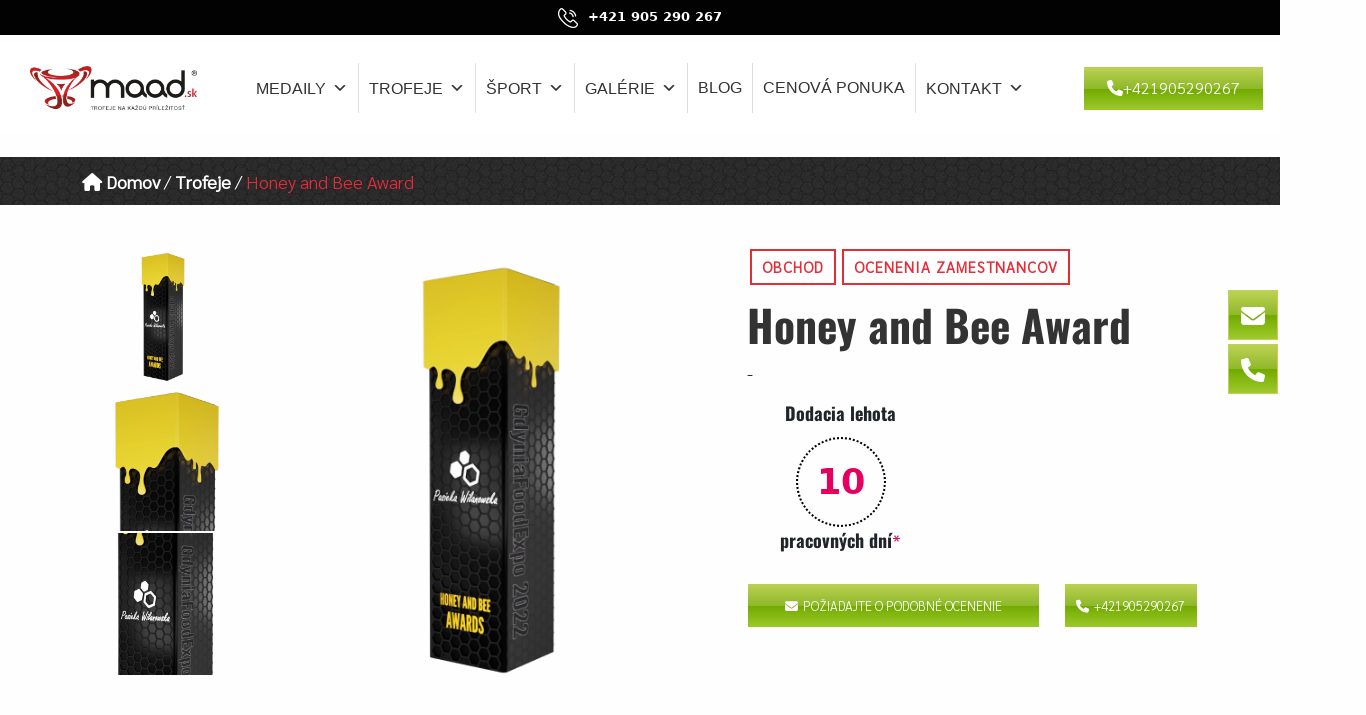

--- FILE ---
content_type: text/html; charset=UTF-8
request_url: https://trofejepreteba.sk/galerie-trofeji/honey-and-bee-award/
body_size: 134746
content:
<!DOCTYPE html>
<html lang="cz">
  <head>
    
	<link rel="author" href="https://rbcode.pl">
	<link rel="publisher" href="">
    <meta name="viewport" content="width=device-width, initial-scale=1.0">
	  
	  
	<!-- Google Tag Manager -->
	<!-- End Google Tag Manager -->
    
    <script>!function(e,c){e[c]=e[c]+(e[c]&&" ")+"quform-js"}(document.documentElement,"className");</script><meta name='robots' content='index, follow, max-image-preview:large, max-snippet:-1, max-video-preview:-1' />

	<!-- This site is optimized with the Yoast SEO plugin v26.8 - https://yoast.com/product/yoast-seo-wordpress/ -->
	<title>Honey and Bee Award | MAAD - Trofeje pre teba</title>
	<link rel="canonical" href="https://trofejepreteba.sk/galerie-trofeji/honey-and-bee-award/" />
	<meta property="og:locale" content="sk_SK" />
	<meta property="og:type" content="article" />
	<meta property="og:title" content="Honey and Bee Award | MAAD - Trofeje pre teba" />
	<meta property="og:url" content="https://trofejepreteba.sk/galerie-trofeji/honey-and-bee-award/" />
	<meta property="og:site_name" content="MAAD - Trofeje pre teba" />
	<meta property="article:modified_time" content="2022-09-19T08:40:17+00:00" />
	<meta name="twitter:card" content="summary_large_image" />
	<script type="application/ld+json" class="yoast-schema-graph">{"@context":"https://schema.org","@graph":[{"@type":"WebPage","@id":"https://trofejepreteba.sk/galerie-trofeji/honey-and-bee-award/","url":"https://trofejepreteba.sk/galerie-trofeji/honey-and-bee-award/","name":"Honey and Bee Award | MAAD - Trofeje pre teba","isPartOf":{"@id":"https://trofejepreteba.sk/#website"},"primaryImageOfPage":{"@id":"https://trofejepreteba.sk/galerie-trofeji/honey-and-bee-award/#primaryimage"},"image":{"@id":"https://trofejepreteba.sk/galerie-trofeji/honey-and-bee-award/#primaryimage"},"thumbnailUrl":"https://trofejepreteba.sk/wp-content/uploads/2022/08/honey-and-bee-award.webp","datePublished":"2022-08-17T11:49:55+00:00","dateModified":"2022-09-19T08:40:17+00:00","breadcrumb":{"@id":"https://trofejepreteba.sk/galerie-trofeji/honey-and-bee-award/#breadcrumb"},"inLanguage":"sk-SK","potentialAction":[{"@type":"ReadAction","target":["https://trofejepreteba.sk/galerie-trofeji/honey-and-bee-award/"]}]},{"@type":"ImageObject","inLanguage":"sk-SK","@id":"https://trofejepreteba.sk/galerie-trofeji/honey-and-bee-award/#primaryimage","url":"https://trofejepreteba.sk/wp-content/uploads/2022/08/honey-and-bee-award.webp","contentUrl":"https://trofejepreteba.sk/wp-content/uploads/2022/08/honey-and-bee-award.webp","width":1000,"height":1000},{"@type":"BreadcrumbList","@id":"https://trofejepreteba.sk/galerie-trofeji/honey-and-bee-award/#breadcrumb","itemListElement":[{"@type":"ListItem","position":1,"name":"Domov","item":"https://trofejepreteba.sk/"},{"@type":"ListItem","position":2,"name":"Trofeje","item":"https://trofejepreteba.sk/galerie-trofeji/"},{"@type":"ListItem","position":3,"name":"Honey and Bee Award"}]},{"@type":"WebSite","@id":"https://trofejepreteba.sk/#website","url":"https://trofejepreteba.sk/","name":"MAAD - Trofeje pre teba","description":"","publisher":{"@id":"https://trofejepreteba.sk/#organization"},"potentialAction":[{"@type":"SearchAction","target":{"@type":"EntryPoint","urlTemplate":"https://trofejepreteba.sk/?s={search_term_string}"},"query-input":{"@type":"PropertyValueSpecification","valueRequired":true,"valueName":"search_term_string"}}],"inLanguage":"sk-SK"},{"@type":"Organization","@id":"https://trofejepreteba.sk/#organization","name":"MAAD - Trofeje pre teba","url":"https://trofejepreteba.sk/","logo":{"@type":"ImageObject","inLanguage":"sk-SK","@id":"https://trofejepreteba.sk/#/schema/logo/image/","url":"https://trofejepreteba.sk/wp-content/uploads/2022/11/logo-maad-2.webp","contentUrl":"https://trofejepreteba.sk/wp-content/uploads/2022/11/logo-maad-2.webp","width":1121,"height":300,"caption":"MAAD - Trofeje pre teba"},"image":{"@id":"https://trofejepreteba.sk/#/schema/logo/image/"}}]}</script>
	<!-- / Yoast SEO plugin. -->


<link rel='dns-prefetch' href='//code.jquery.com' />
<link rel='dns-prefetch' href='//cdnjs.cloudflare.com' />
<link rel="alternate" title="oEmbed (JSON)" type="application/json+oembed" href="https://trofejepreteba.sk/wp-json/oembed/1.0/embed?url=https%3A%2F%2Ftrofejepreteba.sk%2Fgalerie-trofeji%2Fhoney-and-bee-award%2F" />
<link rel="alternate" title="oEmbed (XML)" type="text/xml+oembed" href="https://trofejepreteba.sk/wp-json/oembed/1.0/embed?url=https%3A%2F%2Ftrofejepreteba.sk%2Fgalerie-trofeji%2Fhoney-and-bee-award%2F&#038;format=xml" />
<style id='wp-img-auto-sizes-contain-inline-css' type='text/css'>
img:is([sizes=auto i],[sizes^="auto," i]){contain-intrinsic-size:3000px 1500px}
/*# sourceURL=wp-img-auto-sizes-contain-inline-css */
</style>
<style id='wp-emoji-styles-inline-css' type='text/css'>

	img.wp-smiley, img.emoji {
		display: inline !important;
		border: none !important;
		box-shadow: none !important;
		height: 1em !important;
		width: 1em !important;
		margin: 0 0.07em !important;
		vertical-align: -0.1em !important;
		background: none !important;
		padding: 0 !important;
	}
/*# sourceURL=wp-emoji-styles-inline-css */
</style>
<link rel='stylesheet' id='wp-block-library-css' href='https://trofejepreteba.sk/wp-includes/css/dist/block-library/style.min.css?ver=6.9' type='text/css' media='all' />
<style id='classic-theme-styles-inline-css' type='text/css'>
/*! This file is auto-generated */
.wp-block-button__link{color:#fff;background-color:#32373c;border-radius:9999px;box-shadow:none;text-decoration:none;padding:calc(.667em + 2px) calc(1.333em + 2px);font-size:1.125em}.wp-block-file__button{background:#32373c;color:#fff;text-decoration:none}
/*# sourceURL=/wp-includes/css/classic-themes.min.css */
</style>
<style id='global-styles-inline-css' type='text/css'>
:root{--wp--preset--aspect-ratio--square: 1;--wp--preset--aspect-ratio--4-3: 4/3;--wp--preset--aspect-ratio--3-4: 3/4;--wp--preset--aspect-ratio--3-2: 3/2;--wp--preset--aspect-ratio--2-3: 2/3;--wp--preset--aspect-ratio--16-9: 16/9;--wp--preset--aspect-ratio--9-16: 9/16;--wp--preset--color--black: #000000;--wp--preset--color--cyan-bluish-gray: #abb8c3;--wp--preset--color--white: #ffffff;--wp--preset--color--pale-pink: #f78da7;--wp--preset--color--vivid-red: #cf2e2e;--wp--preset--color--luminous-vivid-orange: #ff6900;--wp--preset--color--luminous-vivid-amber: #fcb900;--wp--preset--color--light-green-cyan: #7bdcb5;--wp--preset--color--vivid-green-cyan: #00d084;--wp--preset--color--pale-cyan-blue: #8ed1fc;--wp--preset--color--vivid-cyan-blue: #0693e3;--wp--preset--color--vivid-purple: #9b51e0;--wp--preset--gradient--vivid-cyan-blue-to-vivid-purple: linear-gradient(135deg,rgb(6,147,227) 0%,rgb(155,81,224) 100%);--wp--preset--gradient--light-green-cyan-to-vivid-green-cyan: linear-gradient(135deg,rgb(122,220,180) 0%,rgb(0,208,130) 100%);--wp--preset--gradient--luminous-vivid-amber-to-luminous-vivid-orange: linear-gradient(135deg,rgb(252,185,0) 0%,rgb(255,105,0) 100%);--wp--preset--gradient--luminous-vivid-orange-to-vivid-red: linear-gradient(135deg,rgb(255,105,0) 0%,rgb(207,46,46) 100%);--wp--preset--gradient--very-light-gray-to-cyan-bluish-gray: linear-gradient(135deg,rgb(238,238,238) 0%,rgb(169,184,195) 100%);--wp--preset--gradient--cool-to-warm-spectrum: linear-gradient(135deg,rgb(74,234,220) 0%,rgb(151,120,209) 20%,rgb(207,42,186) 40%,rgb(238,44,130) 60%,rgb(251,105,98) 80%,rgb(254,248,76) 100%);--wp--preset--gradient--blush-light-purple: linear-gradient(135deg,rgb(255,206,236) 0%,rgb(152,150,240) 100%);--wp--preset--gradient--blush-bordeaux: linear-gradient(135deg,rgb(254,205,165) 0%,rgb(254,45,45) 50%,rgb(107,0,62) 100%);--wp--preset--gradient--luminous-dusk: linear-gradient(135deg,rgb(255,203,112) 0%,rgb(199,81,192) 50%,rgb(65,88,208) 100%);--wp--preset--gradient--pale-ocean: linear-gradient(135deg,rgb(255,245,203) 0%,rgb(182,227,212) 50%,rgb(51,167,181) 100%);--wp--preset--gradient--electric-grass: linear-gradient(135deg,rgb(202,248,128) 0%,rgb(113,206,126) 100%);--wp--preset--gradient--midnight: linear-gradient(135deg,rgb(2,3,129) 0%,rgb(40,116,252) 100%);--wp--preset--font-size--small: 13px;--wp--preset--font-size--medium: 20px;--wp--preset--font-size--large: 36px;--wp--preset--font-size--x-large: 42px;--wp--preset--spacing--20: 0.44rem;--wp--preset--spacing--30: 0.67rem;--wp--preset--spacing--40: 1rem;--wp--preset--spacing--50: 1.5rem;--wp--preset--spacing--60: 2.25rem;--wp--preset--spacing--70: 3.38rem;--wp--preset--spacing--80: 5.06rem;--wp--preset--shadow--natural: 6px 6px 9px rgba(0, 0, 0, 0.2);--wp--preset--shadow--deep: 12px 12px 50px rgba(0, 0, 0, 0.4);--wp--preset--shadow--sharp: 6px 6px 0px rgba(0, 0, 0, 0.2);--wp--preset--shadow--outlined: 6px 6px 0px -3px rgb(255, 255, 255), 6px 6px rgb(0, 0, 0);--wp--preset--shadow--crisp: 6px 6px 0px rgb(0, 0, 0);}:where(.is-layout-flex){gap: 0.5em;}:where(.is-layout-grid){gap: 0.5em;}body .is-layout-flex{display: flex;}.is-layout-flex{flex-wrap: wrap;align-items: center;}.is-layout-flex > :is(*, div){margin: 0;}body .is-layout-grid{display: grid;}.is-layout-grid > :is(*, div){margin: 0;}:where(.wp-block-columns.is-layout-flex){gap: 2em;}:where(.wp-block-columns.is-layout-grid){gap: 2em;}:where(.wp-block-post-template.is-layout-flex){gap: 1.25em;}:where(.wp-block-post-template.is-layout-grid){gap: 1.25em;}.has-black-color{color: var(--wp--preset--color--black) !important;}.has-cyan-bluish-gray-color{color: var(--wp--preset--color--cyan-bluish-gray) !important;}.has-white-color{color: var(--wp--preset--color--white) !important;}.has-pale-pink-color{color: var(--wp--preset--color--pale-pink) !important;}.has-vivid-red-color{color: var(--wp--preset--color--vivid-red) !important;}.has-luminous-vivid-orange-color{color: var(--wp--preset--color--luminous-vivid-orange) !important;}.has-luminous-vivid-amber-color{color: var(--wp--preset--color--luminous-vivid-amber) !important;}.has-light-green-cyan-color{color: var(--wp--preset--color--light-green-cyan) !important;}.has-vivid-green-cyan-color{color: var(--wp--preset--color--vivid-green-cyan) !important;}.has-pale-cyan-blue-color{color: var(--wp--preset--color--pale-cyan-blue) !important;}.has-vivid-cyan-blue-color{color: var(--wp--preset--color--vivid-cyan-blue) !important;}.has-vivid-purple-color{color: var(--wp--preset--color--vivid-purple) !important;}.has-black-background-color{background-color: var(--wp--preset--color--black) !important;}.has-cyan-bluish-gray-background-color{background-color: var(--wp--preset--color--cyan-bluish-gray) !important;}.has-white-background-color{background-color: var(--wp--preset--color--white) !important;}.has-pale-pink-background-color{background-color: var(--wp--preset--color--pale-pink) !important;}.has-vivid-red-background-color{background-color: var(--wp--preset--color--vivid-red) !important;}.has-luminous-vivid-orange-background-color{background-color: var(--wp--preset--color--luminous-vivid-orange) !important;}.has-luminous-vivid-amber-background-color{background-color: var(--wp--preset--color--luminous-vivid-amber) !important;}.has-light-green-cyan-background-color{background-color: var(--wp--preset--color--light-green-cyan) !important;}.has-vivid-green-cyan-background-color{background-color: var(--wp--preset--color--vivid-green-cyan) !important;}.has-pale-cyan-blue-background-color{background-color: var(--wp--preset--color--pale-cyan-blue) !important;}.has-vivid-cyan-blue-background-color{background-color: var(--wp--preset--color--vivid-cyan-blue) !important;}.has-vivid-purple-background-color{background-color: var(--wp--preset--color--vivid-purple) !important;}.has-black-border-color{border-color: var(--wp--preset--color--black) !important;}.has-cyan-bluish-gray-border-color{border-color: var(--wp--preset--color--cyan-bluish-gray) !important;}.has-white-border-color{border-color: var(--wp--preset--color--white) !important;}.has-pale-pink-border-color{border-color: var(--wp--preset--color--pale-pink) !important;}.has-vivid-red-border-color{border-color: var(--wp--preset--color--vivid-red) !important;}.has-luminous-vivid-orange-border-color{border-color: var(--wp--preset--color--luminous-vivid-orange) !important;}.has-luminous-vivid-amber-border-color{border-color: var(--wp--preset--color--luminous-vivid-amber) !important;}.has-light-green-cyan-border-color{border-color: var(--wp--preset--color--light-green-cyan) !important;}.has-vivid-green-cyan-border-color{border-color: var(--wp--preset--color--vivid-green-cyan) !important;}.has-pale-cyan-blue-border-color{border-color: var(--wp--preset--color--pale-cyan-blue) !important;}.has-vivid-cyan-blue-border-color{border-color: var(--wp--preset--color--vivid-cyan-blue) !important;}.has-vivid-purple-border-color{border-color: var(--wp--preset--color--vivid-purple) !important;}.has-vivid-cyan-blue-to-vivid-purple-gradient-background{background: var(--wp--preset--gradient--vivid-cyan-blue-to-vivid-purple) !important;}.has-light-green-cyan-to-vivid-green-cyan-gradient-background{background: var(--wp--preset--gradient--light-green-cyan-to-vivid-green-cyan) !important;}.has-luminous-vivid-amber-to-luminous-vivid-orange-gradient-background{background: var(--wp--preset--gradient--luminous-vivid-amber-to-luminous-vivid-orange) !important;}.has-luminous-vivid-orange-to-vivid-red-gradient-background{background: var(--wp--preset--gradient--luminous-vivid-orange-to-vivid-red) !important;}.has-very-light-gray-to-cyan-bluish-gray-gradient-background{background: var(--wp--preset--gradient--very-light-gray-to-cyan-bluish-gray) !important;}.has-cool-to-warm-spectrum-gradient-background{background: var(--wp--preset--gradient--cool-to-warm-spectrum) !important;}.has-blush-light-purple-gradient-background{background: var(--wp--preset--gradient--blush-light-purple) !important;}.has-blush-bordeaux-gradient-background{background: var(--wp--preset--gradient--blush-bordeaux) !important;}.has-luminous-dusk-gradient-background{background: var(--wp--preset--gradient--luminous-dusk) !important;}.has-pale-ocean-gradient-background{background: var(--wp--preset--gradient--pale-ocean) !important;}.has-electric-grass-gradient-background{background: var(--wp--preset--gradient--electric-grass) !important;}.has-midnight-gradient-background{background: var(--wp--preset--gradient--midnight) !important;}.has-small-font-size{font-size: var(--wp--preset--font-size--small) !important;}.has-medium-font-size{font-size: var(--wp--preset--font-size--medium) !important;}.has-large-font-size{font-size: var(--wp--preset--font-size--large) !important;}.has-x-large-font-size{font-size: var(--wp--preset--font-size--x-large) !important;}
:where(.wp-block-post-template.is-layout-flex){gap: 1.25em;}:where(.wp-block-post-template.is-layout-grid){gap: 1.25em;}
:where(.wp-block-term-template.is-layout-flex){gap: 1.25em;}:where(.wp-block-term-template.is-layout-grid){gap: 1.25em;}
:where(.wp-block-columns.is-layout-flex){gap: 2em;}:where(.wp-block-columns.is-layout-grid){gap: 2em;}
:root :where(.wp-block-pullquote){font-size: 1.5em;line-height: 1.6;}
/*# sourceURL=global-styles-inline-css */
</style>
<link rel='stylesheet' id='contact-form-7-css' href='https://trofejepreteba.sk/wp-content/plugins/contact-form-7/includes/css/styles.css?ver=6.1.4' type='text/css' media='all' />
<link rel='stylesheet' id='wpcf7-redirect-script-frontend-css' href='https://trofejepreteba.sk/wp-content/plugins/wpcf7-redirect/build/assets/frontend-script.css?ver=2c532d7e2be36f6af233' type='text/css' media='all' />
<link rel='stylesheet' id='font-awesome-css' href='https://trofejepreteba.sk/wp-content/plugins/elementor/assets/lib/font-awesome/css/font-awesome.min.css?ver=4.7.0' type='text/css' media='all' />
<link rel='stylesheet' id='qtip-css' href='https://trofejepreteba.sk/wp-content/plugins/quform/css/jquery.qtip.min.css?ver=3.0.4' type='text/css' media='all' />
<link rel='stylesheet' id='quform-css' href='https://trofejepreteba.sk/wp-content/plugins/quform/css/styles.min.css?ver=2.22.0' type='text/css' media='all' />
<link rel='stylesheet' id='quform-custom-css' href='https://trofejepreteba.sk/wp-content/plugins/quform/cache/custom.css?ver=1768807991' type='text/css' media='all' />
<link rel='stylesheet' id='megamenu-css' href='https://trofejepreteba.sk/wp-content/uploads/maxmegamenu/style.css?ver=0d33cc' type='text/css' media='all' />
<link rel='stylesheet' id='dashicons-css' href='https://trofejepreteba.sk/wp-includes/css/dashicons.min.css?ver=6.9' type='text/css' media='all' />
<link rel='stylesheet' id='rbcode-bootstrap-css' href='https://trofejepreteba.sk/wp-content/themes/theme-custom/css/bootstrap.min.css?ver=1.0' type='text/css' media='all' />
<link rel='stylesheet' id='rbcode-fontawasome-css' href='https://cdnjs.cloudflare.com/ajax/libs/font-awesome/6.1.1/css/all.min.css?ver=6.1.1' type='text/css' media='all' />
<link rel='stylesheet' id='rbcode-aos-css' href='https://trofejepreteba.sk/wp-content/themes/theme-custom/css/aos.css?ver=1.0' type='text/css' media='all' />
<link rel='stylesheet' id='rbcode-owl-min-css' href='https://trofejepreteba.sk/wp-content/themes/theme-custom/css/owl.carousel.min.css?ver=1.0' type='text/css' media='all' />
<link rel='stylesheet' id='rbcode-owl-default-css' href='https://trofejepreteba.sk/wp-content/themes/theme-custom/css/owl.theme.default.min.css?ver=1.0' type='text/css' media='all' />
<link rel='stylesheet' id='rbcode-theme-style-css' href='https://trofejepreteba.sk/wp-content/themes/theme-custom/style.css?ver=1.2.5' type='text/css' media='all' />
<script type="text/javascript" src="https://trofejepreteba.sk/wp-includes/js/jquery/jquery.min.js?ver=3.7.1" id="jquery-core-js"></script>
<script type="text/javascript" src="https://trofejepreteba.sk/wp-includes/js/jquery/jquery-migrate.min.js?ver=3.4.1" id="jquery-migrate-js"></script>
<link rel="https://api.w.org/" href="https://trofejepreteba.sk/wp-json/" /><link rel="EditURI" type="application/rsd+xml" title="RSD" href="https://trofejepreteba.sk/xmlrpc.php?rsd" />
<meta name="generator" content="WordPress 6.9" />
<link rel='shortlink' href='https://trofejepreteba.sk/?p=5879' />
<style>
        .top-bar-info{background:#020202;}
        .top-bar-info .carousel-item, .top-bar-info .carousel-item a{color:#ffffff!important;}
    </style><meta name="generator" content="Elementor 3.34.2; features: additional_custom_breakpoints; settings: css_print_method-external, google_font-enabled, font_display-auto">
<style type="text/css" id="filter-everything-inline-css">.wpc-orderby-select{width:100%}.wpc-filters-open-button-container{display:none}.wpc-debug-message{padding:16px;font-size:14px;border:1px dashed #ccc;margin-bottom:20px}.wpc-debug-title{visibility:hidden}.wpc-button-inner,.wpc-chip-content{display:flex;align-items:center}.wpc-icon-html-wrapper{position:relative;margin-right:10px;top:2px}.wpc-icon-html-wrapper span{display:block;height:1px;width:18px;border-radius:3px;background:#2c2d33;margin-bottom:4px;position:relative}span.wpc-icon-line-1:after,span.wpc-icon-line-2:after,span.wpc-icon-line-3:after{content:"";display:block;width:3px;height:3px;border:1px solid #2c2d33;background-color:#fff;position:absolute;top:-2px;box-sizing:content-box}span.wpc-icon-line-3:after{border-radius:50%;left:2px}span.wpc-icon-line-1:after{border-radius:50%;left:5px}span.wpc-icon-line-2:after{border-radius:50%;left:12px}body .wpc-filters-open-button-container a.wpc-filters-open-widget,body .wpc-filters-open-button-container a.wpc-open-close-filters-button{display:inline-block;text-align:left;border:1px solid #2c2d33;border-radius:2px;line-height:1.5;padding:7px 12px;background-color:transparent;color:#2c2d33;box-sizing:border-box;text-decoration:none!important;font-weight:400;transition:none;position:relative}@media screen and (max-width:768px){.wpc_show_bottom_widget .wpc-filters-open-button-container,.wpc_show_open_close_button .wpc-filters-open-button-container{display:block}.wpc_show_bottom_widget .wpc-filters-open-button-container{margin-top:1em;margin-bottom:1em}}</style>
			<style>
				.e-con.e-parent:nth-of-type(n+4):not(.e-lazyloaded):not(.e-no-lazyload),
				.e-con.e-parent:nth-of-type(n+4):not(.e-lazyloaded):not(.e-no-lazyload) * {
					background-image: none !important;
				}
				@media screen and (max-height: 1024px) {
					.e-con.e-parent:nth-of-type(n+3):not(.e-lazyloaded):not(.e-no-lazyload),
					.e-con.e-parent:nth-of-type(n+3):not(.e-lazyloaded):not(.e-no-lazyload) * {
						background-image: none !important;
					}
				}
				@media screen and (max-height: 640px) {
					.e-con.e-parent:nth-of-type(n+2):not(.e-lazyloaded):not(.e-no-lazyload),
					.e-con.e-parent:nth-of-type(n+2):not(.e-lazyloaded):not(.e-no-lazyload) * {
						background-image: none !important;
					}
				}
			</style>
			<style type="text/css">/** Mega Menu CSS: fs **/</style>

  </head>

<body data-rsssl=1 class="wp-singular trofeje-template-default single single-trofeje postid-5879 wp-custom-logo wp-theme-theme-custom mega-menu-main-menu mega-menu-footer wpc_show_open_close_button elementor-default elementor-kit-1461">

	<!-- Google Tag Manager (noscript) -->

	<!-- End Google Tag Manager (noscript) -->



<!--=== Info Bar ===-->
<div class="text-center top-bar-info">

          
    <div id="carouselExampleControls" class="carousel slide" data-bs-ride="carousel">
      <div class="carousel-inner">
            <div class="carousel-item active" data-bs-interval="5000">
          <img class="top-bar-icon" src="https://trofejepreteba.sk/wp-content/themes/theme-custom/images/phone.png" title="Call to us" alt="Phone"><a href="tel:+421905290267">+421 905 290 267</a>
        </div>
              <div class="carousel-item" data-bs-interval="5000">
          BEZPLATNÁ NABÍDKA        </div>
              <div class="carousel-item" data-bs-interval="5000">
          maad@maad.sk        </div>
             </div>
     </div>
      
</div>
<div class="container-fluid p-0 sticky-top">
  <div class="row mx-0 my-2">
    <div class="col-lg-2 col-md-6 col-10 logo-bg p-0 m-0 d-flex justify-content-center align-items-center mx-auto">

    <a class='navbar-brand navbar-img-logo' href=https://trofejepreteba.sk><img class='img-fluid' id='logo' src=https://trofejepreteba.sk/wp-content/uploads/2022/11/logo-maad-2.webp alt=></a>      <a href="tel:+421905290267">
        <button type="button" class="btn btn-custom d-mobile"><i class="fa-solid fa-phone"></i>+421905290267</button>
      </a>
    </div>

    <div class="col-lg-8 col-md-6 col-2 p-0 m-0">
      <div class="winmed-nav">
        <div id="mega-menu-wrap-main-menu" class="mega-menu-wrap"><div class="mega-menu-toggle"><div class="mega-toggle-blocks-left"></div><div class="mega-toggle-blocks-center"></div><div class="mega-toggle-blocks-right"><div class='mega-toggle-block mega-menu-toggle-animated-block mega-toggle-block-1' id='mega-toggle-block-1'><button aria-label="Toggle Menu" class="mega-toggle-animated mega-toggle-animated-slider" type="button" aria-expanded="false">
                  <span class="mega-toggle-animated-box">
                    <span class="mega-toggle-animated-inner"></span>
                  </span>
                </button></div></div></div><ul id="mega-menu-main-menu" class="mega-menu max-mega-menu mega-menu-horizontal mega-no-js" data-event="hover" data-effect="fade" data-effect-speed="200" data-effect-mobile="slide" data-effect-speed-mobile="200" data-panel-inner-width="450px" data-mobile-force-width="body" data-second-click="go" data-document-click="collapse" data-vertical-behaviour="standard" data-breakpoint="991" data-unbind="true" data-mobile-state="collapse_all" data-mobile-direction="vertical" data-hover-intent-timeout="300" data-hover-intent-interval="100"><li class="mega-menu-item mega-menu-item-type-post_type mega-menu-item-object-page mega-menu-item-has-children mega-menu-megamenu mega-menu-grid mega-align-bottom-left mega-menu-grid mega-menu-item-2829" id="mega-menu-item-2829"><a class="mega-menu-link" href="https://trofejepreteba.sk/medaile/" aria-expanded="false" tabindex="0">Medaily<span class="mega-indicator" aria-hidden="true"></span></a>
<ul class="mega-sub-menu" role='presentation'>
<li class="mega-menu-row" id="mega-menu-2829-0">
	<ul class="mega-sub-menu" style='--columns:12' role='presentation'>
<li class="mega-menu-column mega-menu-columns-11-of-12" style="--columns:12; --span:11" id="mega-menu-2829-0-0">
		<ul class="mega-sub-menu">
<li class="mega-menu-item mega-menu-item-type-post_type mega-menu-item-object-page mega-menu-item-2834" id="mega-menu-item-2834"><a class="mega-menu-link" href="https://trofejepreteba.sk/medaile/odlievane-medaily/">Odlievané medaily na mieru</a></li><li class="mega-menu-item mega-menu-item-type-post_type mega-menu-item-object-page mega-menu-item-2832" id="mega-menu-item-2832"><a class="mega-menu-link" href="https://trofejepreteba.sk/medaile/vision-odlievane-medaily-s-potlacou/">VISION - Odlievané medaily s potlačou</a></li><li class="mega-menu-item mega-menu-item-type-post_type mega-menu-item-object-page mega-2-columns mega-menu-item-2833" id="mega-menu-item-2833"><a class="mega-menu-link" href="https://trofejepreteba.sk/medaile/lasercut-kovove-medaily-s-potlacou/">LaserCut - Kovové medaily s potlačou</a></li><li class="mega-menu-item mega-menu-item-type-post_type mega-menu-item-object-page mega-menu-item-2830" id="mega-menu-item-2830"><a class="mega-menu-link" href="https://trofejepreteba.sk/medaile/ekologicke-medaily/">Ekologické medaily</a></li><li class="mega-menu-item mega-menu-item-type-post_type mega-menu-item-object-page mega-menu-item-9337" id="mega-menu-item-9337"><a class="mega-menu-link" href="https://trofejepreteba.sk/medal-hangers/">Vešiaky na medaily</a></li>		</ul>
</li>	</ul>
</li></ul>
</li><li class="mega-menu-item mega-menu-item-type-post_type mega-menu-item-object-page mega-menu-item-has-children mega-menu-megamenu mega-menu-grid mega-align-bottom-left mega-menu-grid mega-menu-item-2828" id="mega-menu-item-2828"><a class="mega-menu-link" href="https://trofejepreteba.sk/trofeje/" aria-expanded="false" tabindex="0">Trofeje<span class="mega-indicator" aria-hidden="true"></span></a>
<ul class="mega-sub-menu" role='presentation'>
<li class="mega-menu-row" id="mega-menu-2828-0">
	<ul class="mega-sub-menu" style='--columns:12' role='presentation'>
<li class="mega-menu-column mega-menu-columns-11-of-12" style="--columns:12; --span:11" id="mega-menu-2828-0-0">
		<ul class="mega-sub-menu">
<li class="mega-menu-item mega-menu-item-type-post_type mega-menu-item-object-page mega-menu-item-6699" id="mega-menu-item-6699"><a class="mega-menu-link" href="https://trofejepreteba.sk/trofeje/kovove-trofeje/">Kovové trofeje</a></li><li class="mega-menu-item mega-menu-item-type-post_type mega-menu-item-object-page mega-menu-item-6698" id="mega-menu-item-6698"><a class="mega-menu-link" href="https://trofejepreteba.sk/trofeje/sklenene-trofeje/">Sklenené trofeje</a></li><li class="mega-menu-item mega-menu-item-type-post_type mega-menu-item-object-page mega-menu-item-6697" id="mega-menu-item-6697"><a class="mega-menu-link" href="https://trofejepreteba.sk/trofeje/stlpove-ocenenia/">Stĺpové ocenenia</a></li><li class="mega-menu-item mega-menu-item-type-post_type mega-menu-item-object-page mega-menu-item-6696" id="mega-menu-item-6696"><a class="mega-menu-link" href="https://trofejepreteba.sk/trofeje/zmiesane-media/">Zmiešané médiá</a></li>		</ul>
</li>	</ul>
</li></ul>
</li><li class="mega-menu-item mega-menu-item-type-custom mega-menu-item-object-custom mega-menu-item-has-children mega-menu-megamenu mega-menu-grid mega-align-bottom-left mega-menu-grid mega-menu-item-4630" id="mega-menu-item-4630"><a class="mega-menu-link" href="#" aria-expanded="false" tabindex="0">Šport<span class="mega-indicator" aria-hidden="true"></span></a>
<ul class="mega-sub-menu" role='presentation'>
<li class="mega-menu-row" id="mega-menu-4630-0">
	<ul class="mega-sub-menu" style='--columns:12' role='presentation'>
<li class="mega-menu-column mega-menu-columns-6-of-12" style="--columns:12; --span:6" id="mega-menu-4630-0-0">
		<ul class="mega-sub-menu">
<li class="mega-menu-item mega-menu-item-type-taxonomy mega-menu-item-object-dyscyplina-sportowa mega-menu-item-2893" id="mega-menu-item-2893"><a class="mega-menu-link" href="https://trofejepreteba.sk/sport/basketbal/">Basketbal</a></li><li class="mega-menu-item mega-menu-item-type-taxonomy mega-menu-item-object-dyscyplina-sportowa mega-menu-item-2894" id="mega-menu-item-2894"><a class="mega-menu-link" href="https://trofejepreteba.sk/sport/sach/">Šach</a></li><li class="mega-menu-item mega-menu-item-type-taxonomy mega-menu-item-object-dyscyplina-sportowa mega-menu-item-6374" id="mega-menu-item-6374"><a class="mega-menu-link" href="https://trofejepreteba.sk/sport/cyklistika/">Cyklistika</a></li><li class="mega-menu-item mega-menu-item-type-taxonomy mega-menu-item-object-dyscyplina-sportowa mega-menu-item-2895" id="mega-menu-item-2895"><a class="mega-menu-link" href="https://trofejepreteba.sk/sport/tanec/">Tanec</a></li><li class="mega-menu-item mega-menu-item-type-taxonomy mega-menu-item-object-dyscyplina-sportowa mega-menu-item-2896" id="mega-menu-item-2896"><a class="mega-menu-link" href="https://trofejepreteba.sk/sport/rybolov/">Rybolov</a></li><li class="mega-menu-item mega-menu-item-type-taxonomy mega-menu-item-object-dyscyplina-sportowa mega-menu-item-2897" id="mega-menu-item-2897"><a class="mega-menu-link" href="https://trofejepreteba.sk/sport/futbal/">Futbal</a></li><li class="mega-menu-item mega-menu-item-type-taxonomy mega-menu-item-object-dyscyplina-sportowa mega-menu-item-2898" id="mega-menu-item-2898"><a class="mega-menu-link" href="https://trofejepreteba.sk/sport/hadzana/">Hádzaná</a></li><li class="mega-menu-item mega-menu-item-type-taxonomy mega-menu-item-object-dyscyplina-sportowa mega-menu-item-2899" id="mega-menu-item-2899"><a class="mega-menu-link" href="https://trofejepreteba.sk/sport/bojove-umenia/">Bojové umenia</a></li><li class="mega-menu-item mega-menu-item-type-taxonomy mega-menu-item-object-dyscyplina-sportowa mega-menu-item-2900" id="mega-menu-item-2900"><a class="mega-menu-link" href="https://trofejepreteba.sk/sport/motorsport/">Motoršport</a></li><li class="mega-menu-item mega-menu-item-type-taxonomy mega-menu-item-object-dyscyplina-sportowa mega-menu-item-2901" id="mega-menu-item-2901"><a class="mega-menu-link" href="https://trofejepreteba.sk/sport/ocr/">OCR</a></li>		</ul>
</li><li class="mega-menu-column mega-menu-columns-6-of-12" style="--columns:12; --span:6" id="mega-menu-4630-0-1">
		<ul class="mega-sub-menu">
<li class="mega-menu-item mega-menu-item-type-taxonomy mega-menu-item-object-dyscyplina-sportowa mega-menu-item-2903" id="mega-menu-item-2903"><a class="mega-menu-link" href="https://trofejepreteba.sk/sport/beh/">Beh</a></li><li class="mega-menu-item mega-menu-item-type-taxonomy mega-menu-item-object-dyscyplina-sportowa mega-menu-item-2904" id="mega-menu-item-2904"><a class="mega-menu-link" href="https://trofejepreteba.sk/sport/strelba/">Streľba</a></li><li class="mega-menu-item mega-menu-item-type-taxonomy mega-menu-item-object-dyscyplina-sportowa mega-menu-item-2905" id="mega-menu-item-2905"><a class="mega-menu-link" href="https://trofejepreteba.sk/sport/silove-sporty/">Silové športy</a></li><li class="mega-menu-item mega-menu-item-type-taxonomy mega-menu-item-object-dyscyplina-sportowa mega-menu-item-2906" id="mega-menu-item-2906"><a class="mega-menu-link" href="https://trofejepreteba.sk/sport/plavanie/">Plávanie</a></li><li class="mega-menu-item mega-menu-item-type-taxonomy mega-menu-item-object-dyscyplina-sportowa mega-menu-item-2907" id="mega-menu-item-2907"><a class="mega-menu-link" href="https://trofejepreteba.sk/sport/tenis/">Tenis</a></li><li class="mega-menu-item mega-menu-item-type-taxonomy mega-menu-item-object-dyscyplina-sportowa mega-menu-item-2908" id="mega-menu-item-2908"><a class="mega-menu-link" href="https://trofejepreteba.sk/sport/triatlon/">Triatlon</a></li><li class="mega-menu-item mega-menu-item-type-taxonomy mega-menu-item-object-dyscyplina-sportowa mega-menu-item-2909" id="mega-menu-item-2909"><a class="mega-menu-link" href="https://trofejepreteba.sk/sport/volejbal/">Volejbal</a></li><li class="mega-menu-item mega-menu-item-type-taxonomy mega-menu-item-object-dyscyplina-sportowa mega-menu-item-2910" id="mega-menu-item-2910"><a class="mega-menu-link" href="https://trofejepreteba.sk/sport/zimne-sporty/">Zimné športy</a></li><li class="mega-menu-item mega-menu-item-type-taxonomy mega-menu-item-object-dyscyplina-sportowa mega-menu-item-2902" id="mega-menu-item-2902"><a class="mega-menu-link" href="https://trofejepreteba.sk/sport/ine/">Iné</a></li>		</ul>
</li>	</ul>
</li></ul>
</li><li class="mega-menu-item mega-menu-item-type-post_type mega-menu-item-object-page mega-menu-item-has-children mega-menu-megamenu mega-menu-grid mega-align-bottom-left mega-menu-grid mega-menu-item-3288" id="mega-menu-item-3288"><a class="mega-menu-link" href="https://trofejepreteba.sk/galerie/" aria-expanded="false" tabindex="0">Galérie<span class="mega-indicator" aria-hidden="true"></span></a>
<ul class="mega-sub-menu" role='presentation'>
<li class="mega-menu-row" id="mega-menu-3288-0">
	<ul class="mega-sub-menu" style='--columns:12' role='presentation'>
<li class="mega-menu-column mega-menu-columns-11-of-12" style="--columns:12; --span:11" id="mega-menu-3288-0-0">
		<ul class="mega-sub-menu">
<li class="mega-menu-item mega-menu-item-type-custom mega-menu-item-object-custom mega-menu-item-3289" id="mega-menu-item-3289"><a class="mega-menu-link" href="https://trofejepreteba.sk/galeria-medaili/">Galéria medailí</a></li><li class="mega-menu-item mega-menu-item-type-custom mega-menu-item-object-custom mega-menu-item-319" id="mega-menu-item-319"><a class="mega-menu-link" href="https://trofejepreteba.sk/galerie-trofeji/">Galéria trofejí</a></li>		</ul>
</li>	</ul>
</li></ul>
</li><li class="mega-menu-item mega-menu-item-type-post_type mega-menu-item-object-page mega-current_page_parent mega-align-bottom-left mega-menu-flyout mega-menu-item-7257" id="mega-menu-item-7257"><a class="mega-menu-link" href="https://trofejepreteba.sk/blog/" tabindex="0">Blog</a></li><li class="mega-menu-item mega-menu-item-type-post_type mega-menu-item-object-page mega-align-bottom-left mega-menu-flyout mega-menu-item-2827" id="mega-menu-item-2827"><a class="mega-menu-link" href="https://trofejepreteba.sk/cenova-ponuka/" tabindex="0">Cenová ponuka</a></li><li class="mega-menu-item mega-menu-item-type-post_type mega-menu-item-object-page mega-menu-item-has-children mega-menu-megamenu mega-menu-grid mega-align-bottom-left mega-menu-grid mega-menu-item-2826" id="mega-menu-item-2826"><a class="mega-menu-link" href="https://trofejepreteba.sk/kontakt/" aria-expanded="false" tabindex="0">Kontakt<span class="mega-indicator" aria-hidden="true"></span></a>
<ul class="mega-sub-menu" role='presentation'>
<li class="mega-menu-row" id="mega-menu-2826-0">
	<ul class="mega-sub-menu" style='--columns:12' role='presentation'>
<li class="mega-menu-column mega-menu-columns-11-of-12" style="--columns:12; --span:11" id="mega-menu-2826-0-0">
		<ul class="mega-sub-menu">
<li class="mega-menu-item mega-menu-item-type-post_type mega-menu-item-object-page mega-menu-item-4240" id="mega-menu-item-4240"><a class="mega-menu-link" href="https://trofejepreteba.sk/faq/">FAQ</a></li>		</ul>
</li>	</ul>
</li><li class="mega-menu-row" id="mega-menu-2826-1">
	<ul class="mega-sub-menu" style='--columns:12' role='presentation'>
<li class="mega-menu-column mega-menu-columns-11-of-12" style="--columns:12; --span:11" id="mega-menu-2826-1-0"></li>	</ul>
</li></ul>
</li></ul></div>      </div>
    </div>

      <div class="col-lg-2 col-md-3 col-6 logo-bg p-0 m-0 d-flex justify-content-center align-items-center mx-auto d-comp">
		<div class="row">
		  <!--=== Select language ===-->
			<div class="col-12 select-language">
				<div class="language__section">

<!-- 				  <a rel="nofollow" href="#" title="Germany"><img src="https://trofejepreteba.sk/wp-content/themes/theme-custom/images/ico/de.png" alt="Germany" title="Switch to German language" class="img-fluid language__section--icon"></a> -->
				</div>
			</div>
		  
		  <div class="col-12 cta-call">
			        <a href="tel:+421905290267">
          <button type="button" class="btn btn-custom"><i class="fa-solid fa-phone"></i>+421905290267</button>
      </a>
		  </div>
		</div>   
      </div>
        


  </div>
</div>

<!--=== Whole Page ===-->

<!--=== Page Content ===-->
<div class="container-fluid page-dark mx-lg-0 px-0" style="overflow:hidden;">

<!--=== Breadcrumbs ===-->
<div class="breadcrumd-section">
  <div class="container">
  </p><p class="breadcrumbs"><span><span><a href="https://trofejepreteba.sk/"><i class="fas fa-home"></i> Domov</a></span> / <span><a href="https://trofejepreteba.sk/galerie-trofeji/">Trofeje</a></span> / <span class="breadcrumb_last" aria-current="page">Honey and Bee Award</span></span>  </div>

</div>
    <div class="container p-0">
    <div class="row m-0 pading-top">

        
        <div class="col-lg-2 col-md-2 col-12 mx-auto d-flex flex-md-column align-self-end pading-bottom order-md-1 order-2">

        <!--= Owl carousel thumbs =-->
        <div class="owl-thumbs" data-slider-id="1"></div>
        <!--= Owl carousel thumbs end=-->

        </div>

        <div class="col-lg-5 col-md-10 col-10 order-md-2 order-1 mx-auto">
               
        <div class="owl-carousel-thumbs owl-carousel" data-slider-id="1">
            <div class="item">
                <div class="img-fluid featured-image">
                        <a href="https://trofejepreteba.sk/wp-content/uploads/2022/08/honey-and-bee-award.webp" data-toggle="lightbox" data-gallery="product-gallery"><img width="1000" height="1000" src="https://trofejepreteba.sk/wp-content/uploads/2022/08/honey-and-bee-award.webp" class="img-fluid wp-post-image" alt="" title="Honey and Bee Award" decoding="async" srcset="https://trofejepreteba.sk/wp-content/uploads/2022/08/honey-and-bee-award.webp 1000w, https://trofejepreteba.sk/wp-content/uploads/2022/08/honey-and-bee-award-300x300.webp 300w, https://trofejepreteba.sk/wp-content/uploads/2022/08/honey-and-bee-award-800x800.webp 800w, https://trofejepreteba.sk/wp-content/uploads/2022/08/honey-and-bee-award-150x150.webp 150w, https://trofejepreteba.sk/wp-content/uploads/2022/08/honey-and-bee-award-768x768.webp 768w" sizes="(max-width: 1000px) 100vw, 1000px" /></a>                </div>
            </div>
            
                        <div class="item">
                    
             <a href='https://trofejepreteba.sk/wp-content/uploads/2022/08/honey-and-bee-award-1.webp' data-toggle='lightbox' data-gallery='product-gallery'><img src=https://trofejepreteba.sk/wp-content/uploads/2022/08/honey-and-bee-award-1.webp ></a>            </div>
                        <div class="item">
                    
             <a href='https://trofejepreteba.sk/wp-content/uploads/2022/08/honey-and-bee-award-2.webp' data-toggle='lightbox' data-gallery='product-gallery'><img src=https://trofejepreteba.sk/wp-content/uploads/2022/08/honey-and-bee-award-2.webp ></a>            </div>
            </div>

<!-- test -->

           
        </div>

        <div class="col-lg-5 col-md-12 col-12 col mx-auto pading-bottom order-md-3 order-3">
            <div class="row">
                <div class="col-12 tags d-flex flex-wrap ">
                    <span class='tags-pink'>Obchod</span><a href='https://trofejepreteba.sk/obchod/ocenenia-zamestnancov'><span class='tags-pink'>Ocenenia zamestnancov </span></a>                </div>
            </div>

            <h1>Honey and Bee Award</h1>



            <div class="col-12 product-details__section order-4">
            <p>-</p>
        </div>
       

                <!-- czas i cena trofeum -->
        <div class="product-details__section order-4">
            <div class="row mx-0">
                <div class="col-lg-5 col-md-4 col-6 p-1 tooltip-time__trophy" >
                    <p class="font-merri-bold text-center">Dodacia lehota</p>
                         <div class="col-12 round-info d-flex justify-content-center align-items-center mx-auto" style="width:90px;height:90px;border-radius:100px;border:2px dotted #000;font-size:2.2em; font-weight:800; color:#e6005d;">
                             10                        </div>
                    <p class="font-merri-bold text-center">pracovných dní<span style="color:#e6005d;">*</span></p>
               </div>
                
           </div>
        </div>
          <!-- czas i cena trofeum koniec -->
    
        <!-- do poprawy formularz -->
        
 
            <div class="action-button">
                <div class="row">
                    <div class="col-10 col-md-8  phone-contact mx-auto">
                        <button id="cta-form-single-top" type="button" class="btn btn-custom" data-bs-toggle="modal"
                            data-bs-target="#one-trophy-modal"><i class="fa-solid fa-envelope" style="padding-right:5px;"></i>Požiadajte o podobné ocenenie
                        </button>
                    </div>
                    <div class="col-6 col-md-4 phone-contact mx-auto">
                        <a href="tel:+421905290267">
                        <button id="cta-phone-single-top" type="button" class="btn btn-custom"><i class="fa-solid fa-phone" style="padding-right:5px;"></i>+421905290267                        </button>
                        </a>
                    </div>
                 </div>
            </div>

        </div>
        
        <div class="col-12 mx-auto py-3 order-5 top-border-line">

<div class="row mx-0 ">
    <div class="col-md-8 col-12">
        <!-- Wymiary trofeum -->
        <div class="product-details__section order-4">
            <div class="row">
                <div class="col-12"><p class="font-merri-bold">Rozmery:</p></div>
                 
                    <div class="col-lg-2 col-md-3 col-3">
                         <div class="round-info d-flex justify-content-center align-items-center">
                            22 
                        </div>
                            <p class="d-flex justify-content-center align-items-center" style="width:80px;text-align:center;font-size:.9em;">výška <br>(cm)</p>
                    </div>

                
                <div class="col-lg-2 col-md-3 col-3">
                    <div class="round-info d-flex justify-content-center align-items-center">
                        6 
                    </div>
                        <p class="d-flex justify-content-center align-items-center" style="width:80px;text-align:center;font-size:.9em;">šírka <br>(cm)</p>
                </div>

                
           </div>
        </div>
        <!-- wymiary trofeum koniec -->

    <!-- Materiały -->
    
        <div class="product-details__section order-4 pb-2">
            <div class="row">
                <div class="col-12"><p class="font-merri-bold">Použité materiály:</p></div>
                
                 
                    <div class="col-lg-2 col-md-4 col-4 pe-0 pb-1">
                        <span class="tags-pink d-flex justify-content-center align-items-center">Kov</span>
                    </div>

                
                    <div class="col-lg-2 col-md-4 col-4 pe-0 pb-1">
                        <span class="tags-pink d-flex justify-content-center align-items-center">Drevo</span>
                    </div>

                
                    <div class="col-lg-2 col-md-4 col-4 pe-0 pb-1">
                        <span class="tags-pink d-flex justify-content-center align-items-center">Kombinované</span>
                    </div>

                            
           </div>
        </div>
        <!-- materiały koniec -->

        <!-- techniki -->
        <div class="product-details__section order-4 bottom-border-line py-2 mb-2">
            <div class="row">
                <div class="col-12"><p class="font-merri-bold">Použité techniky personalizácie:</p></div>
                
                 
                    <div class="col-lg-3 col-md-4 col-6 pe-0 pb-1">
                    <span class="tags-pink d-flex justify-content-center align-items-center">Rezanie laserom</span>
                    </div>

                
                    <div class="col-lg-3 col-md-4 col-6 pe-0 pb-1">
                    <span class="tags-pink d-flex justify-content-center align-items-center">Farebná tlač</span>
                    </div>

                            
           </div>
        </div>
        <!-- techniki koniec -->
        
    
    <div class="col-12 tags d-flex flex-wrap ">
        
    </div>

    </div>
    <div class="col-md-4 col-12"> 
            
    <div id="single-sidebar-computer" class="sidebar">
        <div class="row mx-0" >
            <div class="col-12 px-0 py-2">
                <form role="search" method="get" id="search-form" action="https://trofejepreteba.sk/">
  <div class="input-group">
    <input type="search" class="form-control search-input  border-0 " placeholder="Vyhľadávanie" aria-label="search nico" name="s" id="search-input" value="">
    <input type="submit" value="" class="search-submit">
  </div>
</form>            </div>
        </div>
    
        
    </div>
  </div>
 </div>   
</div> 
</div>
</div>

<!--= Related Section=-->
<div class="container-fluid section__related">
<div class="section__experience">
    <div class="row mx-0">
        <div class="col-12 section__heading rbcode-bootstrap-title" data-aos="zoom-out">
            <h3
                class="section-title-cover font-merri-bold">Súvisiace produkty</h3>
        </div>
    </div>
</div>

                
    <div class="container-fluid px-0 pb-1">
        <div class="row mx-0">
            <div class="col-10 offset-2 tag-title rbcode-bootstrap-title">
                <h4 class="font-merri-bold"> Obchod</h4></div>
              <div class="col-md-11 col-12 px-0 mx-auto">
                <div class="section__last__realizations__carousel_product owl-carousel" style="z-index:calc(99 - 0)"> 
    
                            
                            
                    <div class="item">
                        <a href="https://trofejepreteba.sk/galerie-trofeji/tagline-space/">
                            <div class="work-slides">
                            <div
                                    class="img d-flex align-items-center justify-content-center trophy-image">
                                    <img class="owl-lazy" data-src="https://trofejepreteba.sk/wp-content/uploads/2022/08/tagline-space-300x300.webp" data-src-retina="https://trofejepreteba.sk/wp-content/uploads/2022/08/tagline-space-300x300.webp" alt="">
                                    
                                </div>
                            </div>
                        </a>
                        <div class="hidden-field">
                            <div class="text w-100">
                                <p class="invisble-title">

                                 
                                <i class='fa-solid fa-circle-check green'></i> Rezanie laserom <i class='fa-solid fa-circle-check green'></i> Farebná tlač                             

                                </p>
                            </div>
                        </div>
                    </div>

                         
                    <div class="item">
                        <a href="https://trofejepreteba.sk/galerie-trofeji/link-4/">
                            <div class="work-slides">
                            <div
                                    class="img d-flex align-items-center justify-content-center trophy-image">
                                    <img class="owl-lazy" data-src="https://trofejepreteba.sk/wp-content/uploads/2022/08/link-4-300x300.webp" data-src-retina="https://trofejepreteba.sk/wp-content/uploads/2022/08/link-4-300x300.webp" alt="">
                                    
                                </div>
                            </div>
                        </a>
                        <div class="hidden-field">
                            <div class="text w-100">
                                <p class="invisble-title">

                                 
                                <i class='fa-solid fa-circle-check green'></i> Rezanie laserom <i class='fa-solid fa-circle-check green'></i> Farebná tlač <i class='fa-solid fa-circle-check green'></i> Kombinované materiály                             

                                </p>
                            </div>
                        </div>
                    </div>

                         
                    <div class="item">
                        <a href="https://trofejepreteba.sk/galerie-trofeji/mentoring-program-2021/">
                            <div class="work-slides">
                            <div
                                    class="img d-flex align-items-center justify-content-center trophy-image">
                                    <img class="owl-lazy" data-src="https://trofejepreteba.sk/wp-content/uploads/2022/08/mentoring-program-2021-300x300.webp" data-src-retina="https://trofejepreteba.sk/wp-content/uploads/2022/08/mentoring-program-2021-300x300.webp" alt="">
                                    
                                </div>
                            </div>
                        </a>
                        <div class="hidden-field">
                            <div class="text w-100">
                                <p class="invisble-title">

                                 
                                <i class='fa-solid fa-circle-check green'></i> Rezanie laserom <i class='fa-solid fa-circle-check green'></i> Farebná tlač                             

                                </p>
                            </div>
                        </div>
                    </div>

                         
                    <div class="item">
                        <a href="https://trofejepreteba.sk/galerie-trofeji/cre-awards-2021/">
                            <div class="work-slides">
                            <div
                                    class="img d-flex align-items-center justify-content-center trophy-image">
                                    <img class="owl-lazy" data-src="https://trofejepreteba.sk/wp-content/uploads/2022/08/cre-awards-2021-300x300.webp" data-src-retina="https://trofejepreteba.sk/wp-content/uploads/2022/08/cre-awards-2021-300x300.webp" alt="">
                                    
                                </div>
                            </div>
                        </a>
                        <div class="hidden-field">
                            <div class="text w-100">
                                <p class="invisble-title">

                                 
                                <i class='fa-solid fa-circle-check green'></i> Rezanie laserom <i class='fa-solid fa-circle-check green'></i> Farebná tlač                             

                                </p>
                            </div>
                        </div>
                    </div>

                         
                    <div class="item">
                        <a href="https://trofejepreteba.sk/galerie-trofeji/ikar/">
                            <div class="work-slides">
                            <div
                                    class="img d-flex align-items-center justify-content-center trophy-image">
                                    <img class="owl-lazy" data-src="https://trofejepreteba.sk/wp-content/uploads/2022/08/ikar-300x300.webp" data-src-retina="https://trofejepreteba.sk/wp-content/uploads/2022/08/ikar-300x300.webp" alt="">
                                    
                                </div>
                            </div>
                        </a>
                        <div class="hidden-field">
                            <div class="text w-100">
                                <p class="invisble-title">

                                 
                                <i class='fa-solid fa-circle-check green'></i> Farebná tlač <i class='fa-solid fa-circle-check green'></i> Kombinované materiály                             

                                </p>
                            </div>
                        </div>
                    </div>

                         
                    <div class="item">
                        <a href="https://trofejepreteba.sk/galerie-trofeji/ekostyl-fair/">
                            <div class="work-slides">
                            <div
                                    class="img d-flex align-items-center justify-content-center trophy-image">
                                    <img class="owl-lazy" data-src="https://trofejepreteba.sk/wp-content/uploads/2022/08/ekostyl-fair-300x300.webp" data-src-retina="https://trofejepreteba.sk/wp-content/uploads/2022/08/ekostyl-fair-300x300.webp" alt="">
                                    
                                </div>
                            </div>
                        </a>
                        <div class="hidden-field">
                            <div class="text w-100">
                                <p class="invisble-title">

                                 
                                <i class='fa-solid fa-circle-check green'></i> Rezanie laserom <i class='fa-solid fa-circle-check green'></i> Farebná tlač                             

                                </p>
                            </div>
                        </div>
                    </div>

                         
                    <div class="item">
                        <a href="https://trofejepreteba.sk/galerie-trofeji/compensa-venna-insurance-group/">
                            <div class="work-slides">
                            <div
                                    class="img d-flex align-items-center justify-content-center trophy-image">
                                    <img class="owl-lazy" data-src="https://trofejepreteba.sk/wp-content/uploads/2022/08/compensa-venna-insurance-group-300x300.webp" data-src-retina="https://trofejepreteba.sk/wp-content/uploads/2022/08/compensa-venna-insurance-group-300x300.webp" alt="">
                                    
                                </div>
                            </div>
                        </a>
                        <div class="hidden-field">
                            <div class="text w-100">
                                <p class="invisble-title">

                                 
                                <i class='fa-solid fa-circle-check green'></i> Rezanie laserom <i class='fa-solid fa-circle-check green'></i> Farebná tlač <i class='fa-solid fa-circle-check green'></i> Kombinované materiály                             

                                </p>
                            </div>
                        </div>
                    </div>

                         
                    <div class="item">
                        <a href="https://trofejepreteba.sk/galerie-trofeji/eco-lider/">
                            <div class="work-slides">
                            <div
                                    class="img d-flex align-items-center justify-content-center trophy-image">
                                    <img class="owl-lazy" data-src="https://trofejepreteba.sk/wp-content/uploads/2022/08/eco-lider-300x300.webp" data-src-retina="https://trofejepreteba.sk/wp-content/uploads/2022/08/eco-lider-300x300.webp" alt="">
                                    
                                </div>
                            </div>
                        </a>
                        <div class="hidden-field">
                            <div class="text w-100">
                                <p class="invisble-title">

                                 
                                <i class='fa-solid fa-circle-check green'></i> Rezanie laserom <i class='fa-solid fa-circle-check green'></i> Farebná tlač                             

                                </p>
                            </div>
                        </div>
                    </div>

                         
                    <div class="item">
                        <a href="https://trofejepreteba.sk/galerie-trofeji/axa/">
                            <div class="work-slides">
                            <div
                                    class="img d-flex align-items-center justify-content-center trophy-image">
                                    <img class="owl-lazy" data-src="https://trofejepreteba.sk/wp-content/uploads/2022/08/axa-300x300.webp" data-src-retina="https://trofejepreteba.sk/wp-content/uploads/2022/08/axa-300x300.webp" alt="">
                                    
                                </div>
                            </div>
                        </a>
                        <div class="hidden-field">
                            <div class="text w-100">
                                <p class="invisble-title">

                                 
                                <i class='fa-solid fa-circle-check green'></i> Farebná tlač                             

                                </p>
                            </div>
                        </div>
                    </div>

                         
                    <div class="item">
                        <a href="https://trofejepreteba.sk/galerie-trofeji/pmp-monolith-awards/">
                            <div class="work-slides">
                            <div
                                    class="img d-flex align-items-center justify-content-center trophy-image">
                                    <img class="owl-lazy" data-src="https://trofejepreteba.sk/wp-content/uploads/2022/08/PMP.-monolith-awards-300x300.webp" data-src-retina="https://trofejepreteba.sk/wp-content/uploads/2022/08/PMP.-monolith-awards-300x300.webp" alt="">
                                    
                                </div>
                            </div>
                        </a>
                        <div class="hidden-field">
                            <div class="text w-100">
                                <p class="invisble-title">

                                 
                                <i class='fa-solid fa-circle-check green'></i> Rezanie laserom <i class='fa-solid fa-circle-check green'></i> Farebná tlač                             

                                </p>
                            </div>
                        </div>
                    </div>

                         
                    <div class="item">
                        <a href="https://trofejepreteba.sk/galerie-trofeji/business-lions/">
                            <div class="work-slides">
                            <div
                                    class="img d-flex align-items-center justify-content-center trophy-image">
                                    <img class="owl-lazy" data-src="https://trofejepreteba.sk/wp-content/uploads/2022/08/business-lions-300x300.webp" data-src-retina="https://trofejepreteba.sk/wp-content/uploads/2022/08/business-lions-300x300.webp" alt="">
                                    
                                </div>
                            </div>
                        </a>
                        <div class="hidden-field">
                            <div class="text w-100">
                                <p class="invisble-title">

                                 
                                <i class='fa-solid fa-circle-check green'></i> Rezanie laserom <i class='fa-solid fa-circle-check green'></i> Farebná tlač                             

                                </p>
                            </div>
                        </div>
                    </div>

                         
                    <div class="item">
                        <a href="https://trofejepreteba.sk/galerie-trofeji/data-art/">
                            <div class="work-slides">
                            <div
                                    class="img d-flex align-items-center justify-content-center trophy-image">
                                    <img class="owl-lazy" data-src="https://trofejepreteba.sk/wp-content/uploads/2022/08/data-art-300x300.webp" data-src-retina="https://trofejepreteba.sk/wp-content/uploads/2022/08/data-art-300x300.webp" alt="">
                                    
                                </div>
                            </div>
                        </a>
                        <div class="hidden-field">
                            <div class="text w-100">
                                <p class="invisble-title">

                                 
                                <i class='fa-solid fa-circle-check green'></i> Rezanie laserom <i class='fa-solid fa-circle-check green'></i> Farebná tlač                             

                                </p>
                            </div>
                        </div>
                    </div>

                         
                    <div class="item">
                        <a href="https://trofejepreteba.sk/galerie-trofeji/digitree/">
                            <div class="work-slides">
                            <div
                                    class="img d-flex align-items-center justify-content-center trophy-image">
                                    <img class="owl-lazy" data-src="https://trofejepreteba.sk/wp-content/uploads/2022/08/digitree-300x300.webp" data-src-retina="https://trofejepreteba.sk/wp-content/uploads/2022/08/digitree-300x300.webp" alt="">
                                    
                                </div>
                            </div>
                        </a>
                        <div class="hidden-field">
                            <div class="text w-100">
                                <p class="invisble-title">

                                 
                                <i class='fa-solid fa-circle-check green'></i> Rezanie laserom <i class='fa-solid fa-circle-check green'></i> Farebná tlač                             

                                </p>
                            </div>
                        </div>
                    </div>

                         
                    <div class="item">
                        <a href="https://trofejepreteba.sk/galerie-trofeji/business-in-female-hands/">
                            <div class="work-slides">
                            <div
                                    class="img d-flex align-items-center justify-content-center trophy-image">
                                    <img class="owl-lazy" data-src="https://trofejepreteba.sk/wp-content/uploads/2022/08/business-in-female-hands-300x300.webp" data-src-retina="https://trofejepreteba.sk/wp-content/uploads/2022/08/business-in-female-hands-300x300.webp" alt="">
                                    
                                </div>
                            </div>
                        </a>
                        <div class="hidden-field">
                            <div class="text w-100">
                                <p class="invisble-title">

                                 
                                <i class='fa-solid fa-circle-check green'></i> Farebná tlač <i class='fa-solid fa-circle-check green'></i> Rezanie laserom <i class='fa-solid fa-circle-check green'></i> Kombinované materiály                             

                                </p>
                            </div>
                        </div>
                    </div>

                         
                    <div class="item">
                        <a href="https://trofejepreteba.sk/galerie-trofeji/profit-hotel/">
                            <div class="work-slides">
                            <div
                                    class="img d-flex align-items-center justify-content-center trophy-image">
                                    <img class="owl-lazy" data-src="https://trofejepreteba.sk/wp-content/uploads/2022/08/profit-hotel-300x300.webp" data-src-retina="https://trofejepreteba.sk/wp-content/uploads/2022/08/profit-hotel-300x300.webp" alt="">
                                    
                                </div>
                            </div>
                        </a>
                        <div class="hidden-field">
                            <div class="text w-100">
                                <p class="invisble-title">

                                 
                                <i class='fa-solid fa-circle-check green'></i> Rezanie laserom <i class='fa-solid fa-circle-check green'></i> Farebná tlač                             

                                </p>
                            </div>
                        </div>
                    </div>

                         
                    <div class="item">
                        <a href="https://trofejepreteba.sk/galerie-trofeji/30-years-euro-park-wislosan/">
                            <div class="work-slides">
                            <div
                                    class="img d-flex align-items-center justify-content-center trophy-image">
                                    <img class="owl-lazy" data-src="https://trofejepreteba.sk/wp-content/uploads/2022/08/30-years-euro-park-wislosan-300x300.webp" data-src-retina="https://trofejepreteba.sk/wp-content/uploads/2022/08/30-years-euro-park-wislosan-300x300.webp" alt="">
                                    
                                </div>
                            </div>
                        </a>
                        <div class="hidden-field">
                            <div class="text w-100">
                                <p class="invisble-title">

                                 
                                <i class='fa-solid fa-circle-check green'></i> Rezanie laserom <i class='fa-solid fa-circle-check green'></i> Farebná tlač                             

                                </p>
                            </div>
                        </div>
                    </div>

                         
                    <div class="item">
                        <a href="https://trofejepreteba.sk/galerie-trofeji/arcana-software-solutions/">
                            <div class="work-slides">
                            <div
                                    class="img d-flex align-items-center justify-content-center trophy-image">
                                    <img class="owl-lazy" data-src="https://trofejepreteba.sk/wp-content/uploads/2022/08/arcana-software-solutions-300x300.webp" data-src-retina="https://trofejepreteba.sk/wp-content/uploads/2022/08/arcana-software-solutions-300x300.webp" alt="">
                                    
                                </div>
                            </div>
                        </a>
                        <div class="hidden-field">
                            <div class="text w-100">
                                <p class="invisble-title">

                                 
                                <i class='fa-solid fa-circle-check green'></i> Rezanie laserom <i class='fa-solid fa-circle-check green'></i> Gravírovanie                             

                                </p>
                            </div>
                        </div>
                    </div>

                         
                    <div class="item">
                        <a href="https://trofejepreteba.sk/galerie-trofeji/expander/">
                            <div class="work-slides">
                            <div
                                    class="img d-flex align-items-center justify-content-center trophy-image">
                                    <img class="owl-lazy" data-src="https://trofejepreteba.sk/wp-content/uploads/2022/08/expander-300x300.webp" data-src-retina="https://trofejepreteba.sk/wp-content/uploads/2022/08/expander-300x300.webp" alt="">
                                    
                                </div>
                            </div>
                        </a>
                        <div class="hidden-field">
                            <div class="text w-100">
                                <p class="invisble-title">

                                 
                                <i class='fa-solid fa-circle-check green'></i> Rezanie laserom <i class='fa-solid fa-circle-check green'></i> Farebná tlač                             

                                </p>
                            </div>
                        </div>
                    </div>

                         
                    <div class="item">
                        <a href="https://trofejepreteba.sk/galerie-trofeji/goal-zero-hsse-award/">
                            <div class="work-slides">
                            <div
                                    class="img d-flex align-items-center justify-content-center trophy-image">
                                    <img class="owl-lazy" data-src="https://trofejepreteba.sk/wp-content/uploads/2022/08/goal-zero-hsse-award-300x300.webp" data-src-retina="https://trofejepreteba.sk/wp-content/uploads/2022/08/goal-zero-hsse-award-300x300.webp" alt="">
                                    
                                </div>
                            </div>
                        </a>
                        <div class="hidden-field">
                            <div class="text w-100">
                                <p class="invisble-title">

                                 
                                <i class='fa-solid fa-circle-check green'></i> Rezanie laserom <i class='fa-solid fa-circle-check green'></i> Farebná tlač <i class='fa-solid fa-circle-check green'></i> Kombinované materiály                             

                                </p>
                            </div>
                        </div>
                    </div>

                         
                    <div class="item">
                        <a href="https://trofejepreteba.sk/galerie-trofeji/youtuber-of-theyear/">
                            <div class="work-slides">
                            <div
                                    class="img d-flex align-items-center justify-content-center trophy-image">
                                    <img class="owl-lazy" data-src="https://trofejepreteba.sk/wp-content/uploads/2022/08/youtuber-of-the-year-300x300.webp" data-src-retina="https://trofejepreteba.sk/wp-content/uploads/2022/08/youtuber-of-the-year-300x300.webp" alt="">
                                    
                                </div>
                            </div>
                        </a>
                        <div class="hidden-field">
                            <div class="text w-100">
                                <p class="invisble-title">

                                 
                                <i class='fa-solid fa-circle-check green'></i> Rezanie laserom <i class='fa-solid fa-circle-check green'></i> Farebná tlač                             

                                </p>
                            </div>
                        </div>
                    </div>

                         
                         
                         
                </div>
            </div>
        </div>
    </div>

        
    <div class="container-fluid px-0 pb-1">
        <div class="row mx-0">
            <div class="col-10 offset-2 tag-title rbcode-bootstrap-title">
                <a href="https://trofejepreteba.sk/obchod/ocenenia-zamestnancov"><h4 class="font-merri-bold"> Ocenenia zamestnancov trofeje</h4></a></div>
            <div class="col-md-11 col-12 px-0 mx-auto">
                <div class="section__last__realizations__carousel_product owl-carousel" style="z-index:calc(99 - 5)"> 
    
        
                        
                    <div class="item">
                        <a href="https://trofejepreteba.sk/galerie-trofeji/profit-hotel/">
                            <div class="work-slides">
                            <div
                                    class="img d-flex align-items-center justify-content-center trophy-image">
                                    <img class="owl-lazy" data-src="https://trofejepreteba.sk/wp-content/uploads/2022/08/profit-hotel-300x300.webp" data-src-retina="https://trofejepreteba.sk/wp-content/uploads/2022/08/profit-hotel-300x300.webp" alt="">
                                    
                                </div>
                            </div>
                        </a>
                        <div class="hidden-field">
                            <div class="text w-100">
                                <p class="invisble-title">

                                 
                                <i class='fa-solid fa-circle-check green'></i> Rezanie laserom <i class='fa-solid fa-circle-check green'></i> Farebná tlač 
                                </p>
                            </div>
                        </div>
                     </div>
    
                         
                    <div class="item">
                        <a href="https://trofejepreteba.sk/galerie-trofeji/link-4-2/">
                            <div class="work-slides">
                            <div
                                    class="img d-flex align-items-center justify-content-center trophy-image">
                                    <img class="owl-lazy" data-src="https://trofejepreteba.sk/wp-content/uploads/2022/08/statuetka-link-4-1-300x300.webp" data-src-retina="https://trofejepreteba.sk/wp-content/uploads/2022/08/statuetka-link-4-1-300x300.webp" alt="">
                                    
                                </div>
                            </div>
                        </a>
                        <div class="hidden-field">
                            <div class="text w-100">
                                <p class="invisble-title">

                                 
                                <i class='fa-solid fa-circle-check green'></i> Farebná tlač 
                                </p>
                            </div>
                        </div>
                     </div>
    
                         
                    <div class="item">
                        <a href="https://trofejepreteba.sk/galerie-trofeji/cre-awards-2021/">
                            <div class="work-slides">
                            <div
                                    class="img d-flex align-items-center justify-content-center trophy-image">
                                    <img class="owl-lazy" data-src="https://trofejepreteba.sk/wp-content/uploads/2022/08/cre-awards-2021-300x300.webp" data-src-retina="https://trofejepreteba.sk/wp-content/uploads/2022/08/cre-awards-2021-300x300.webp" alt="">
                                    
                                </div>
                            </div>
                        </a>
                        <div class="hidden-field">
                            <div class="text w-100">
                                <p class="invisble-title">

                                 
                                <i class='fa-solid fa-circle-check green'></i> Rezanie laserom <i class='fa-solid fa-circle-check green'></i> Farebná tlač 
                                </p>
                            </div>
                        </div>
                     </div>
    
                         
                    <div class="item">
                        <a href="https://trofejepreteba.sk/galerie-trofeji/gazele-biznesu/">
                            <div class="work-slides">
                            <div
                                    class="img d-flex align-items-center justify-content-center trophy-image">
                                    <img class="owl-lazy" data-src="https://trofejepreteba.sk/wp-content/uploads/2022/08/gazele-biznesu-300x300.webp" data-src-retina="https://trofejepreteba.sk/wp-content/uploads/2022/08/gazele-biznesu-300x300.webp" alt="">
                                    
                                </div>
                            </div>
                        </a>
                        <div class="hidden-field">
                            <div class="text w-100">
                                <p class="invisble-title">

                                 
                                <i class='fa-solid fa-circle-check green'></i> Farebná tlač 
                                </p>
                            </div>
                        </div>
                     </div>
    
                         
                    <div class="item">
                        <a href="https://trofejepreteba.sk/galerie-trofeji/panther-kantara/">
                            <div class="work-slides">
                            <div
                                    class="img d-flex align-items-center justify-content-center trophy-image">
                                    <img class="owl-lazy" data-src="https://trofejepreteba.sk/wp-content/uploads/2022/08/panther-kantara-300x300.webp" data-src-retina="https://trofejepreteba.sk/wp-content/uploads/2022/08/panther-kantara-300x300.webp" alt="">
                                    
                                </div>
                            </div>
                        </a>
                        <div class="hidden-field">
                            <div class="text w-100">
                                <p class="invisble-title">

                                 
                                <i class='fa-solid fa-circle-check green'></i> Farebná tlač 
                                </p>
                            </div>
                        </div>
                     </div>
    
                         
                    <div class="item">
                        <a href="https://trofejepreteba.sk/galerie-trofeji/business-lions/">
                            <div class="work-slides">
                            <div
                                    class="img d-flex align-items-center justify-content-center trophy-image">
                                    <img class="owl-lazy" data-src="https://trofejepreteba.sk/wp-content/uploads/2022/08/business-lions-300x300.webp" data-src-retina="https://trofejepreteba.sk/wp-content/uploads/2022/08/business-lions-300x300.webp" alt="">
                                    
                                </div>
                            </div>
                        </a>
                        <div class="hidden-field">
                            <div class="text w-100">
                                <p class="invisble-title">

                                 
                                <i class='fa-solid fa-circle-check green'></i> Rezanie laserom <i class='fa-solid fa-circle-check green'></i> Farebná tlač 
                                </p>
                            </div>
                        </div>
                     </div>
    
                         
                    <div class="item">
                        <a href="https://trofejepreteba.sk/galerie-trofeji/financial-network/">
                            <div class="work-slides">
                            <div
                                    class="img d-flex align-items-center justify-content-center trophy-image">
                                    <img class="owl-lazy" data-src="https://trofejepreteba.sk/wp-content/uploads/2022/08/financial-network-300x300.webp" data-src-retina="https://trofejepreteba.sk/wp-content/uploads/2022/08/financial-network-300x300.webp" alt="">
                                    
                                </div>
                            </div>
                        </a>
                        <div class="hidden-field">
                            <div class="text w-100">
                                <p class="invisble-title">

                                 
                                <i class='fa-solid fa-circle-check green'></i> Rezanie laserom <i class='fa-solid fa-circle-check green'></i> Farebná tlač 
                                </p>
                            </div>
                        </div>
                     </div>
    
                         
                    <div class="item">
                        <a href="https://trofejepreteba.sk/galerie-trofeji/economy-awards-2021/">
                            <div class="work-slides">
                            <div
                                    class="img d-flex align-items-center justify-content-center trophy-image">
                                    <img class="owl-lazy" data-src="https://trofejepreteba.sk/wp-content/uploads/2022/08/economy-awards-2021-300x300.webp" data-src-retina="https://trofejepreteba.sk/wp-content/uploads/2022/08/economy-awards-2021-300x300.webp" alt="">
                                    
                                </div>
                            </div>
                        </a>
                        <div class="hidden-field">
                            <div class="text w-100">
                                <p class="invisble-title">

                                 
                                <i class='fa-solid fa-circle-check green'></i> Farebná tlač 
                                </p>
                            </div>
                        </div>
                     </div>
    
                         
                    <div class="item">
                        <a href="https://trofejepreteba.sk/galerie-trofeji/honey-and-bee-award/">
                            <div class="work-slides">
                            <div
                                    class="img d-flex align-items-center justify-content-center trophy-image">
                                    <img class="owl-lazy" data-src="https://trofejepreteba.sk/wp-content/uploads/2022/08/honey-and-bee-award-300x300.webp" data-src-retina="https://trofejepreteba.sk/wp-content/uploads/2022/08/honey-and-bee-award-300x300.webp" alt="">
                                    
                                </div>
                            </div>
                        </a>
                        <div class="hidden-field">
                            <div class="text w-100">
                                <p class="invisble-title">

                                 
                                <i class='fa-solid fa-circle-check green'></i> Rezanie laserom <i class='fa-solid fa-circle-check green'></i> Farebná tlač 
                                </p>
                            </div>
                        </div>
                     </div>
    
                         
                    <div class="item">
                        <a href="https://trofejepreteba.sk/galerie-trofeji/ux-ui-design-contest/">
                            <div class="work-slides">
                            <div
                                    class="img d-flex align-items-center justify-content-center trophy-image">
                                    <img class="owl-lazy" data-src="https://trofejepreteba.sk/wp-content/uploads/2022/08/ux-ui-design-contest-300x300.webp" data-src-retina="https://trofejepreteba.sk/wp-content/uploads/2022/08/ux-ui-design-contest-300x300.webp" alt="">
                                    
                                </div>
                            </div>
                        </a>
                        <div class="hidden-field">
                            <div class="text w-100">
                                <p class="invisble-title">

                                 
                                <i class='fa-solid fa-circle-check green'></i> Rezanie laserom <i class='fa-solid fa-circle-check green'></i> Farebná tlač 
                                </p>
                            </div>
                        </div>
                     </div>
    
                         
                    <div class="item">
                        <a href="https://trofejepreteba.sk/galerie-trofeji/best-business-app-2022/">
                            <div class="work-slides">
                            <div
                                    class="img d-flex align-items-center justify-content-center trophy-image">
                                    <img class="owl-lazy" data-src="https://trofejepreteba.sk/wp-content/uploads/2022/08/best-business-app-2022-300x300.webp" data-src-retina="https://trofejepreteba.sk/wp-content/uploads/2022/08/best-business-app-2022-300x300.webp" alt="">
                                    
                                </div>
                            </div>
                        </a>
                        <div class="hidden-field">
                            <div class="text w-100">
                                <p class="invisble-title">

                                 
                                <i class='fa-solid fa-circle-check green'></i> Rezanie laserom <i class='fa-solid fa-circle-check green'></i> Farebná tlač 
                                </p>
                            </div>
                        </div>
                     </div>
    
                         
                    <div class="item">
                        <a href="https://trofejepreteba.sk/galerie-trofeji/quality-certificate-2022/">
                            <div class="work-slides">
                            <div
                                    class="img d-flex align-items-center justify-content-center trophy-image">
                                    <img class="owl-lazy" data-src="https://trofejepreteba.sk/wp-content/uploads/2022/08/quality-certificate-2022-300x300.webp" data-src-retina="https://trofejepreteba.sk/wp-content/uploads/2022/08/quality-certificate-2022-300x300.webp" alt="">
                                    
                                </div>
                            </div>
                        </a>
                        <div class="hidden-field">
                            <div class="text w-100">
                                <p class="invisble-title">

                                 
                                <i class='fa-solid fa-circle-check green'></i> Farebná tlač 
                                </p>
                            </div>
                        </div>
                     </div>
    
                         
                    <div class="item">
                        <a href="https://trofejepreteba.sk/galerie-trofeji/expander/">
                            <div class="work-slides">
                            <div
                                    class="img d-flex align-items-center justify-content-center trophy-image">
                                    <img class="owl-lazy" data-src="https://trofejepreteba.sk/wp-content/uploads/2022/08/expander-300x300.webp" data-src-retina="https://trofejepreteba.sk/wp-content/uploads/2022/08/expander-300x300.webp" alt="">
                                    
                                </div>
                            </div>
                        </a>
                        <div class="hidden-field">
                            <div class="text w-100">
                                <p class="invisble-title">

                                 
                                <i class='fa-solid fa-circle-check green'></i> Rezanie laserom <i class='fa-solid fa-circle-check green'></i> Farebná tlač 
                                </p>
                            </div>
                        </div>
                     </div>
    
                         
                    <div class="item">
                        <a href="https://trofejepreteba.sk/galerie-trofeji/vimana/">
                            <div class="work-slides">
                            <div
                                    class="img d-flex align-items-center justify-content-center trophy-image">
                                    <img class="owl-lazy" data-src="https://trofejepreteba.sk/wp-content/uploads/2022/08/vimana-300x300.webp" data-src-retina="https://trofejepreteba.sk/wp-content/uploads/2022/08/vimana-300x300.webp" alt="">
                                    
                                </div>
                            </div>
                        </a>
                        <div class="hidden-field">
                            <div class="text w-100">
                                <p class="invisble-title">

                                 
                                <i class='fa-solid fa-circle-check green'></i> Rezanie laserom <i class='fa-solid fa-circle-check green'></i> Farebná tlač 
                                </p>
                            </div>
                        </div>
                     </div>
    
                         
                    <div class="item">
                        <a href="https://trofejepreteba.sk/galerie-trofeji/vistula-sounds/">
                            <div class="work-slides">
                            <div
                                    class="img d-flex align-items-center justify-content-center trophy-image">
                                    <img class="owl-lazy" data-src="https://trofejepreteba.sk/wp-content/uploads/2022/08/vistula-sounds-300x300.webp" data-src-retina="https://trofejepreteba.sk/wp-content/uploads/2022/08/vistula-sounds-300x300.webp" alt="">
                                    
                                </div>
                            </div>
                        </a>
                        <div class="hidden-field">
                            <div class="text w-100">
                                <p class="invisble-title">

                                 
                                <i class='fa-solid fa-circle-check green'></i> Farebná tlač <i class='fa-solid fa-circle-check green'></i> Rezanie laserom 
                                </p>
                            </div>
                        </div>
                     </div>
    
                         
                    <div class="item">
                        <a href="https://trofejepreteba.sk/galerie-trofeji/pmp-monolith-awards/">
                            <div class="work-slides">
                            <div
                                    class="img d-flex align-items-center justify-content-center trophy-image">
                                    <img class="owl-lazy" data-src="https://trofejepreteba.sk/wp-content/uploads/2022/08/PMP.-monolith-awards-300x300.webp" data-src-retina="https://trofejepreteba.sk/wp-content/uploads/2022/08/PMP.-monolith-awards-300x300.webp" alt="">
                                    
                                </div>
                            </div>
                        </a>
                        <div class="hidden-field">
                            <div class="text w-100">
                                <p class="invisble-title">

                                 
                                <i class='fa-solid fa-circle-check green'></i> Rezanie laserom <i class='fa-solid fa-circle-check green'></i> Farebná tlač 
                                </p>
                            </div>
                        </div>
                     </div>
    
                         
                    <div class="item">
                        <a href="https://trofejepreteba.sk/galerie-trofeji/data-art/">
                            <div class="work-slides">
                            <div
                                    class="img d-flex align-items-center justify-content-center trophy-image">
                                    <img class="owl-lazy" data-src="https://trofejepreteba.sk/wp-content/uploads/2022/08/data-art-300x300.webp" data-src-retina="https://trofejepreteba.sk/wp-content/uploads/2022/08/data-art-300x300.webp" alt="">
                                    
                                </div>
                            </div>
                        </a>
                        <div class="hidden-field">
                            <div class="text w-100">
                                <p class="invisble-title">

                                 
                                <i class='fa-solid fa-circle-check green'></i> Rezanie laserom <i class='fa-solid fa-circle-check green'></i> Farebná tlač 
                                </p>
                            </div>
                        </div>
                     </div>
    
                         
                    <div class="item">
                        <a href="https://trofejepreteba.sk/galerie-trofeji/ecology-leader/">
                            <div class="work-slides">
                            <div
                                    class="img d-flex align-items-center justify-content-center trophy-image">
                                    <img class="owl-lazy" data-src="https://trofejepreteba.sk/wp-content/uploads/2022/08/ecology-leader-300x300.webp" data-src-retina="https://trofejepreteba.sk/wp-content/uploads/2022/08/ecology-leader-300x300.webp" alt="">
                                    
                                </div>
                            </div>
                        </a>
                        <div class="hidden-field">
                            <div class="text w-100">
                                <p class="invisble-title">

                                 
                                <i class='fa-solid fa-circle-check green'></i> Farebná tlač 
                                </p>
                            </div>
                        </div>
                     </div>
    
                         
                    <div class="item">
                        <a href="https://trofejepreteba.sk/galerie-trofeji/golden-wena/">
                            <div class="work-slides">
                            <div
                                    class="img d-flex align-items-center justify-content-center trophy-image">
                                    <img class="owl-lazy" data-src="https://trofejepreteba.sk/wp-content/uploads/2022/08/zlota-wena-300x300.webp" data-src-retina="https://trofejepreteba.sk/wp-content/uploads/2022/08/zlota-wena-300x300.webp" alt="">
                                    
                                </div>
                            </div>
                        </a>
                        <div class="hidden-field">
                            <div class="text w-100">
                                <p class="invisble-title">

                                 
                                <i class='fa-solid fa-circle-check green'></i> Rezanie laserom <i class='fa-solid fa-circle-check green'></i> Farebná tlač 
                                </p>
                            </div>
                        </div>
                     </div>
    
                         
                    <div class="item">
                        <a href="https://trofejepreteba.sk/galerie-trofeji/compensa-venna-insurance-group/">
                            <div class="work-slides">
                            <div
                                    class="img d-flex align-items-center justify-content-center trophy-image">
                                    <img class="owl-lazy" data-src="https://trofejepreteba.sk/wp-content/uploads/2022/08/compensa-venna-insurance-group-300x300.webp" data-src-retina="https://trofejepreteba.sk/wp-content/uploads/2022/08/compensa-venna-insurance-group-300x300.webp" alt="">
                                    
                                </div>
                            </div>
                        </a>
                        <div class="hidden-field">
                            <div class="text w-100">
                                <p class="invisble-title">

                                 
                                <i class='fa-solid fa-circle-check green'></i> Rezanie laserom <i class='fa-solid fa-circle-check green'></i> Farebná tlač <i class='fa-solid fa-circle-check green'></i> Kombinované materiály 
                                </p>
                            </div>
                        </div>
                     </div>
    
                         
                         
                         
                     </div>
            </div>
        </div>
    </div>

    </div>
<!--= Related Section End =-->

<div class="container-fluid section__related">
<div class="section__experience ">
    <div class="row mx-0">
        <div class="col-12 section__heading rbcode-bootstrap-title-long" data-aos="zoom-out">
            <h3 class="section-title-cover font-merri-bold">Ako vyzerá proces vybavenia objednávky?</h3>
        </div>
    </div>
</div>
</div>

<div class="container d-flex justify-content-center mb-5">
    <img class="img-fluid" loading="lazy" src="https://trofejepreteba.sk/wp-content/themes/theme-custom/images/cta/order-fulfillment.png">
</div>

<!--= Call To Action Section =-->
    <div class="container-fluid px-0 call-to-action__box">
        <div class="row mx-0 contact__card">
            
            <div class="col-6 d-flex align-items-center justify-content-center cta-col">

            </div>
            <div class="col-lg-6 col-md-12 d-flex align-items-center">
            <div class="cta-overlay"></div>
                <div class="row mx-0">
                            <div class="col-lg-12 offset-lg-0 col-md-8 offset-md-2 mb-3">
                                <h2 class="text-uppercase font-light-white">Potrebujete pomoc s výberom trofeje? </h2>
                                <p class="font-merri-regular font-light-white large-font">Chceli by ste sa dozvedieť viac o prispôsobení našich ocenení? <br>Odpoviem na všetky vaše otázky o nich!</p>
                            </div>
                            <div class="col-xl-4 col-lg-5 offset-lg-0 col-md-6 offset-md-2 col-6 mx-md-0 mx-auto phone-contact">
                                <a href="tel:+421905290267">
                                        <button id="cta-phone-bottom" type="button" class="btn btn-custom"><i class="fa-solid fa-phone" style="padding-right:5px;"></i> +421905290267                                        </button>
                                </a>
                            </div>
                            <div class="col-xl-4 col-lg-5 offset-lg-0 col-md-6 offset-md-2 col-6 mx-md-0 mx-auto phone-contact">
                                <button id="cta-form-bottom"
                                    type="button"
                                    class="btn btn-custom"
                                    data-bs-toggle="modal"
                                    data-bs-target="#custom-modal"><i class="fa-solid fa-envelope" style="padding-right:5px;"></i>Zanechajte správu
                                </button>
                            </div>
                        </div>
                    </div>
                </div>
            </div>
<!--= Call To Action Section End =-->

<!-- Product Modal --> 
<div
    class="modal fade"
    id="one-trophy-modal"
    tabindex="-1"
    role="dialog"
    aria-labelledby="one-trophy-modallTitle"
    aria-hidden="true">
    <div class="modal-dialog modal-dialog-centered" role="document">

        <div class="modal-content">
            <button
                type="button"
                class="btn-close btn-modal-close"
                data-bs-dismiss="modal"
                aria-label="Close"></button>
            <div class="row no-gutters">

                <div class="col-12 d-flex">
                    <div
                        class="modal-body img sales-person-image"
                        style="background-image:url(https://trofejepreteba.sk/wp-content/themes/theme-custom/images/call-to-action.webp)">

                        <div class="row mx-0">
                            <div class="col-md-6 d-flex">
                                <div class="modal-body d-flex align-items-end modal-body-title">
                                    <div class="text text-center py-5">
                                       
                                    <h3 class="mb-0 mt-2" style="color:#fff;">Páči sa Vám táto trofej?</h3>
                                        <p style="color:#fff; font-size:16px;">Dajte mi pár základných informácií o Vašom podujatí a my pre Vás vytvoríme podobné ocenenie!</p>
                                        <p style="color:#fff; font-weight:900;"></p> 
                                    </div>
                                </div>
                            </div>
                            <div class="col-md-6 modal-body-form">

                                <div class="modal-body" style="background-color:#fff;">
                                    <div class="text w-100 text-center">

                                        
<div class="wpcf7 no-js" id="wpcf7-f6901-o1" lang="pl-PL" dir="ltr" data-wpcf7-id="6901">
<div class="screen-reader-response"><p role="status" aria-live="polite" aria-atomic="true"></p> <ul></ul></div>
<form action="/galerie-trofeji/honey-and-bee-award/#wpcf7-f6901-o1" method="post" class="wpcf7-form init" aria-label="Formularz kontaktowy" novalidate="novalidate" data-status="init">
<fieldset class="hidden-fields-container"><input type="hidden" name="_wpcf7" value="6901" /><input type="hidden" name="_wpcf7_version" value="6.1.4" /><input type="hidden" name="_wpcf7_locale" value="pl_PL" /><input type="hidden" name="_wpcf7_unit_tag" value="wpcf7-f6901-o1" /><input type="hidden" name="_wpcf7_container_post" value="0" /><input type="hidden" name="_wpcf7_posted_data_hash" value="" /><input type="hidden" name="_wpcf7_recaptcha_response" value="" />
</fieldset>
<p><label> <span style="color:#e6005d;">*</span>Tvoje meno:<br />
<span class="wpcf7-form-control-wrap" data-name="text-894"><input size="40" maxlength="400" class="wpcf7-form-control wpcf7-text wpcf7-validates-as-required" aria-required="true" aria-invalid="false" value="" type="text" name="text-894" /></span> </label>
</p>
<p><label> <span style="color:#e6005d;">*</span>Emailová adresa:<br />
<span class="wpcf7-form-control-wrap" data-name="your-email"><input size="40" maxlength="400" class="wpcf7-form-control wpcf7-email wpcf7-validates-as-required wpcf7-text wpcf7-validates-as-email" aria-required="true" aria-invalid="false" value="" type="email" name="your-email" /></span> </label>
</p>
<p>        
      <input type="hidden" name="country" value="">
     <input type="hidden" name="ip" value="3.16.164.118">
      
</p>
<p><label> Tvoja správa:<br />
<span class="wpcf7-form-control-wrap" data-name="textarea-496"><textarea cols="40" rows="10" maxlength="2000" class="wpcf7-form-control wpcf7-textarea" aria-invalid="false" name="textarea-496"></textarea></span></label>
</p>
<p><span class="wpcf7-form-control-wrap" data-name="zgoda-rodo"><span class="wpcf7-form-control wpcf7-acceptance"><span class="wpcf7-list-item"><label><input type="checkbox" name="zgoda-rodo" value="1" aria-invalid="false" /><span class="wpcf7-list-item-label"><span style="color:#e6005d;">*</span>Súhlasím so spracovaním mojich osobných údajov spoločnosťou Maad v rozsahu a za účelom analýzy a zodpovedania mojej požiadavky.</span></label></span></span></span><br />
<span id="wpcf7-6971396cbc20a-wrapper" class="wpcf7-form-control-wrap honeypot-944-wrap" style="display:none !important; visibility:hidden !important;"><label for="wpcf7-6971396cbc20a-field" class="hp-message">Please leave this field empty.</label><input id="wpcf7-6971396cbc20a-field"  class="wpcf7-form-control wpcf7-text" type="text" name="honeypot-944" value="" size="40" tabindex="-1" autocomplete="new-password" /></span><br />
<input class="wpcf7-form-control wpcf7-submit has-spinner" id="contact-form-submit" type="submit" value="Predložiť" />
</p><div class="wpcf7-response-output" aria-hidden="true"></div>
</form>
</div>
                                    </div>
                                </div>
                            </div>
                        </div>
                    </div>
                </div>
            </div>
        </div>
    </div>
</div>

<!-- Product Modal End -->




<!-- Floating buttons -->

<div class="floating-buttons">
      <button id="cta-fixed-form" type="button" class="btn btn-right" data-bs-toggle="modal" data-bs-target="#custom-modal"><i class="fa-solid fa-envelope"></i></button>
    <a class="floating-button-phone" href="tel:+421905290267">
      <button id="cta-fixed-call" type="button" class="btn btn-right"><i class="fa-solid fa-phone"></i></button>
    </a>
</div><!-- Floating buttons end -->

<!-- Trophies Modal --> <div
    class="modal fade"
    id="custom-modal"
    tabindex="-1"
    role="dialog"
    aria-labelledby="custom-modalTitle"
    aria-hidden="true">
    <div class="modal-dialog modal-dialog-centered" role="document">

        <div class="modal-content">
            <button
                type="button"
                class="btn-close btn-modal-close"
                data-bs-dismiss="modal"
                aria-label="Close"></button>
            <div class="row no-gutters">

                <div class="col-12 d-flex">
                    <div
                        class="modal-body img sales-person-image"
                        style="background-image:url(https://trofejepreteba.sk/wp-content/themes/theme-custom/images/call-to-action.webp)">

                        <div class="row mx-0">
                            <div class="col-md-6 d-flex">
                                <div class="modal-body d-flex align-items-end modal-body-title">
                                    <div class="text text-center py-5">
                                       
                                        <h3 class="mb-0 mt-2" style="color:#fff;">Potrebujete pomôcť s trofejou?</h3>
                                        <p style="color:#fff; font-size:16px;">Pošlite mi správu a opýtajte sa na čokoľvek, čo sa týka vlastných trofejí!</p>
                                        <p style="color:#fff; font-weight:900;">Na všetky Vaše otázky odpoviem čo najskôr.</p> 
                                    </div>
                                </div>
                            </div>
                            <div class="col-md-6 modal-body-form">

                                <div class="modal-body" style="background-color:#fff;">
                                    <div class="text w-100 text-center">

                                        
<div class="wpcf7 no-js" id="wpcf7-f3407-o2" lang="pl-PL" dir="ltr" data-wpcf7-id="3407">
<div class="screen-reader-response"><p role="status" aria-live="polite" aria-atomic="true"></p> <ul></ul></div>
<form action="/galerie-trofeji/honey-and-bee-award/#wpcf7-f3407-o2" method="post" class="wpcf7-form init" aria-label="Formularz kontaktowy" novalidate="novalidate" data-status="init">
<fieldset class="hidden-fields-container"><input type="hidden" name="_wpcf7" value="3407" /><input type="hidden" name="_wpcf7_version" value="6.1.4" /><input type="hidden" name="_wpcf7_locale" value="pl_PL" /><input type="hidden" name="_wpcf7_unit_tag" value="wpcf7-f3407-o2" /><input type="hidden" name="_wpcf7_container_post" value="0" /><input type="hidden" name="_wpcf7_posted_data_hash" value="" /><input type="hidden" name="_wpcf7_recaptcha_response" value="" />
</fieldset>
<p><label> <span style="color:#e6005d;">*</span>Tvoje meno:<br />
<span class="wpcf7-form-control-wrap" data-name="text-894"><input size="40" maxlength="400" class="wpcf7-form-control wpcf7-text wpcf7-validates-as-required" aria-required="true" aria-invalid="false" value="" type="text" name="text-894" /></span> </label>
</p>
<p><label> <span style="color:#e6005d;">*</span>Emailová adresa:<br />
<span class="wpcf7-form-control-wrap" data-name="your-email"><input size="40" maxlength="400" class="wpcf7-form-control wpcf7-email wpcf7-validates-as-required wpcf7-text wpcf7-validates-as-email" aria-required="true" aria-invalid="false" value="" type="email" name="your-email" /></span> </label>
</p>
<p>        
      <input type="hidden" name="country" value="">
     <input type="hidden" name="ip" value="3.16.164.118">
      
</p>
<p><label> Tvoja správa:<br />
<span class="wpcf7-form-control-wrap" data-name="textarea-496"><textarea cols="40" rows="10" maxlength="2000" class="wpcf7-form-control wpcf7-textarea" aria-invalid="false" name="textarea-496"></textarea></span></label>
</p>
<p><span class="wpcf7-form-control-wrap" data-name="zgoda-rodo"><span class="wpcf7-form-control wpcf7-acceptance"><span class="wpcf7-list-item"><label><input type="checkbox" name="zgoda-rodo" value="1" aria-invalid="false" /><span class="wpcf7-list-item-label"><span style="color:#e6005d;">*</span>Súhlasím so spracovaním mojich osobných údajov spoločnosťou Maad v rozsahu a za účelom analýzy a zodpovedania mojej požiadavky.</span></label></span></span></span><br />
<span id="wpcf7-6971396cc9204-wrapper" class="wpcf7-form-control-wrap honeypot-152-wrap" style="display:none !important; visibility:hidden !important;"><label for="wpcf7-6971396cc9204-field" class="hp-message">Please leave this field empty.</label><input id="wpcf7-6971396cc9204-field"  class="wpcf7-form-control wpcf7-text" type="text" name="honeypot-152" value="" size="40" tabindex="-1" autocomplete="new-password" /></span><br />
<input class="wpcf7-form-control wpcf7-submit has-spinner" type="submit" value="Predložiť" />
</p><div class="wpcf7-response-output" aria-hidden="true"></div>
</form>
</div>
                                    </div>
                                </div>
                            </div>
                        </div>
                    </div>
                </div>
            </div>
        </div>
    </div>
</div>

<!-- Custom, medal, trophies Modal End -->
<!-- Sales Person Modal --> <div
    class="modal fade"
    id="salesPersonModal"
    tabindex="-1"
    role="dialog"
    aria-labelledby="salesPersolTitle"
    aria-hidden="true">
    <div class="modal-dialog modal-dialog-centered" role="document">

        <div class="modal-content">
            <button
                type="button"
                class="btn-close btn-modal-close"
                data-bs-dismiss="modal"
                aria-label="Close"></button>
            <div class="row no-gutters">

                <div class="col-12 d-flex">
                    <div
                        class="modal-body img"
                        style="background-image:url(https://trofejepreteba.sk/wp-content/themes/theme-custom/images/call-to-action.webp); background-size:contain; background-position:left top; background-repeat:no-repeat;">

                        <div class="row mx-0">
                            <div class="col-md-6 d-flex">
                                <div class="modal-body d-flex align-items-end modal-body-title">
                                    <div class="text text-center py-5">
                                       
                                        <h3 class="mb-0 mt-2" style="color:#fff;">Ahoj, </h3>
                                        <p style="color:#fff; font-size:16px;">Som asistentka starostlivosti o zákazníkov.<br> Odpoviem na všetky Vaše otázky týkajúce sa trofejí a medailí.<br></p>
                                        <p style="color:#fff; font-weight:900;">Kľudne ma kontaktujte!</p> 
                                    </div>
                                </div>
                            </div>
                            <div class="col-md-6 modal-body-form">

                                <div class="modal-body" style="background-color:#fff;">
                                    <div class="text w-100 text-center">

                                        
<div class="wpcf7 no-js" id="wpcf7-f3407-o3" lang="pl-PL" dir="ltr" data-wpcf7-id="3407">
<div class="screen-reader-response"><p role="status" aria-live="polite" aria-atomic="true"></p> <ul></ul></div>
<form action="/galerie-trofeji/honey-and-bee-award/#wpcf7-f3407-o3" method="post" class="wpcf7-form init" aria-label="Formularz kontaktowy" novalidate="novalidate" data-status="init">
<fieldset class="hidden-fields-container"><input type="hidden" name="_wpcf7" value="3407" /><input type="hidden" name="_wpcf7_version" value="6.1.4" /><input type="hidden" name="_wpcf7_locale" value="pl_PL" /><input type="hidden" name="_wpcf7_unit_tag" value="wpcf7-f3407-o3" /><input type="hidden" name="_wpcf7_container_post" value="0" /><input type="hidden" name="_wpcf7_posted_data_hash" value="" /><input type="hidden" name="_wpcf7_recaptcha_response" value="" />
</fieldset>
<p><label> <span style="color:#e6005d;">*</span>Tvoje meno:<br />
<span class="wpcf7-form-control-wrap" data-name="text-894"><input size="40" maxlength="400" class="wpcf7-form-control wpcf7-text wpcf7-validates-as-required" aria-required="true" aria-invalid="false" value="" type="text" name="text-894" /></span> </label>
</p>
<p><label> <span style="color:#e6005d;">*</span>Emailová adresa:<br />
<span class="wpcf7-form-control-wrap" data-name="your-email"><input size="40" maxlength="400" class="wpcf7-form-control wpcf7-email wpcf7-validates-as-required wpcf7-text wpcf7-validates-as-email" aria-required="true" aria-invalid="false" value="" type="email" name="your-email" /></span> </label>
</p>
<p>        
      <input type="hidden" name="country" value="">
     <input type="hidden" name="ip" value="3.16.164.118">
      
</p>
<p><label> Tvoja správa:<br />
<span class="wpcf7-form-control-wrap" data-name="textarea-496"><textarea cols="40" rows="10" maxlength="2000" class="wpcf7-form-control wpcf7-textarea" aria-invalid="false" name="textarea-496"></textarea></span></label>
</p>
<p><span class="wpcf7-form-control-wrap" data-name="zgoda-rodo"><span class="wpcf7-form-control wpcf7-acceptance"><span class="wpcf7-list-item"><label><input type="checkbox" name="zgoda-rodo" value="1" aria-invalid="false" /><span class="wpcf7-list-item-label"><span style="color:#e6005d;">*</span>Súhlasím so spracovaním mojich osobných údajov spoločnosťou Maad v rozsahu a za účelom analýzy a zodpovedania mojej požiadavky.</span></label></span></span></span><br />
<span id="wpcf7-6971396cd4669-wrapper" class="wpcf7-form-control-wrap honeypot-152-wrap" style="display:none !important; visibility:hidden !important;"><label for="wpcf7-6971396cd4669-field" class="hp-message">Please leave this field empty.</label><input id="wpcf7-6971396cd4669-field"  class="wpcf7-form-control wpcf7-text" type="text" name="honeypot-152" value="" size="40" tabindex="-1" autocomplete="new-password" /></span><br />
<input class="wpcf7-form-control wpcf7-submit has-spinner" type="submit" value="Predložiť" />
</p><div class="wpcf7-response-output" aria-hidden="true"></div>
</form>
</div>
                                    </div>
                                </div>
                            </div>
                        </div>

                    </div>
                </div>

            </div>
        </div>
    </div>
</div><!-- Sales Person Modal End -->

<footer class="footer font-merri-regular">
			<div class="container">
				<div class="row">
					<div class="col-md-6 col-lg-3 mb-4 mb-md-0">
            <h2 class='footer-heading'>MAAD - Trofeje pre teba</h2><div><img class='img-fluid img-footer-logo mb-3' id='logo' src=https://trofejepreteba.sk/wp-content/uploads/2022/11/logo-maad-2.webp alt= title='Logo'></div> 
					</div>
					<div class="col-md-6 col-lg-3 mb-4 mb-md-0">
						<h2 class="footer-heading">Z nášho blogu</h2>
						 
						<div class="block-21 mb-4 d-flex">
            <a class="post-thumb-img " href="https://trofejepreteba.sk/aka-je-dodacia-lehota/" title="Aká je dodacia lehota na medaily vyrobené na mieru?" style="background-image: url('https://trofejepreteba.sk/wp-content/uploads/2023/11/custom-made-medals-lead-time-2-150x150.webp');"></a>
              <div class="text">
                <div class="meta">
                  <div>14 novembra 2022</div>
                </div>
                <h3 class="heading"><a href="https://trofejepreteba.sk/aka-je-dodacia-lehota/">Aká je dodacia lehota na medaily vyrobené na mieru?</a></h3>
              </div>
            </div>
                        <div class="block-21 mb-4 d-flex">
            <a class="post-thumb-img " href="https://trofejepreteba.sk/ktoru-medailu-si-vybrat/" title="Ktorú medailu si vybrať? Klady a zápory našich medailí" style="background-image: url('https://trofejepreteba.sk/wp-content/uploads/2022/09/which-medal-choose-150x150.webp');"></a>
              <div class="text">
                <div class="meta">
                  <div>5 septembra 2022</div>
                </div>
                <h3 class="heading"><a href="https://trofejepreteba.sk/ktoru-medailu-si-vybrat/">Ktorú medailu si vybrať? Klady a zápory našich medailí</a></h3>
              </div>
            </div>
					</div>
					<div class="col-md-6 col-lg-3 pl-lg-5 mb-4 mb-md-0">
						<h2 class="footer-heading">Rýchle odkazy</h2>

						<div id="mega-menu-wrap-footer" class="mega-menu-wrap"><div class="mega-menu-toggle"><div class="mega-toggle-blocks-left"></div><div class="mega-toggle-blocks-center"></div><div class="mega-toggle-blocks-right"><div class='mega-toggle-block mega-menu-toggle-animated-block mega-toggle-block-0' id='mega-toggle-block-0'><button aria-label="Toggle Menu" class="mega-toggle-animated mega-toggle-animated-slider" type="button" aria-expanded="false">
                  <span class="mega-toggle-animated-box">
                    <span class="mega-toggle-animated-inner"></span>
                  </span>
                </button></div></div></div><ul id="mega-menu-footer" class="mega-menu max-mega-menu mega-menu-horizontal mega-no-js" data-event="hover_intent" data-effect="fade_up" data-effect-speed="200" data-effect-mobile="disabled" data-effect-speed-mobile="0" data-mobile-force-width="false" data-second-click="go" data-document-click="collapse" data-vertical-behaviour="standard" data-breakpoint="768" data-unbind="true" data-mobile-state="collapse_all" data-mobile-direction="vertical" data-hover-intent-timeout="300" data-hover-intent-interval="100"><li class="mega-menu-item mega-menu-item-type-post_type mega-menu-item-object-page mega-align-bottom-left mega-menu-flyout mega-menu-item-2819" id="mega-menu-item-2819"><a class="mega-menu-link" href="https://trofejepreteba.sk/medaile/" tabindex="0">Medaily</a></li><li class="mega-menu-item mega-menu-item-type-post_type mega-menu-item-object-page mega-align-bottom-left mega-menu-flyout mega-menu-item-2818" id="mega-menu-item-2818"><a class="mega-menu-link" href="https://trofejepreteba.sk/trofeje/" tabindex="0">Trofeje</a></li><li class="mega-menu-item mega-menu-item-type-post_type mega-menu-item-object-page mega-align-bottom-left mega-menu-flyout mega-menu-item-3314" id="mega-menu-item-3314"><a class="mega-menu-link" href="https://trofejepreteba.sk/galerie/" tabindex="0">Galérie</a></li><li class="mega-menu-item mega-menu-item-type-post_type mega-menu-item-object-page mega-align-bottom-left mega-menu-flyout mega-menu-item-2817" id="mega-menu-item-2817"><a class="mega-menu-link" href="https://trofejepreteba.sk/cenova-ponuka/" tabindex="0">Cenová ponuka</a></li><li class="mega-menu-item mega-menu-item-type-post_type mega-menu-item-object-page mega-align-bottom-left mega-menu-flyout mega-menu-item-2816" id="mega-menu-item-2816"><a class="mega-menu-link" href="https://trofejepreteba.sk/kontakt/" tabindex="0">Kontakt</a></li></ul></div>
					</div>
					<div class="col-md-6 col-lg-3 mb-4 mb-md-0">
						<h2 class="footer-heading">Máte otázky?</h2>
						<div class="block-23 mb-3">
              <ul>
                <li><i class="fa-solid fa-location-dot"></i><p> Dunajská 10, 040 01  KOŠICE</p></li>
                <li><a href="tel:+421905290267"><p><i class="fa-solid fa-phone"></i> 
					+421905290267</p></a></li>
                <li><p><i class="fa-solid fa-envelope"></i> maad@maad.sk</p></li>
              </ul>
              <div class="ftco-footer-social p-0">
                      
      <a rel="nofollow" href="https://instagram.com" class="social-link" target="_blank"><i class="fa-brands fa-instagram"></i></a>
      <a rel="nofollow" href="https://facebook.com" class="social-link" target="_blank"><i class="fa-brands fa-facebook"></i></a>
        
    <a rel="nofollow" href="https://google.com" class="social-link" target="_blank"><i class="fa-brands fa-google"></i></a>
    <a rel="nofollow" href="https://linkedin.com" class="social-link" target="_blank"><i class="fa-brands fa-linkedin"></i></a>
    <a rel="nofollow" href="https://pinterest.com" class="social-link" target="_blank"><i class="fa-brands fa-pinterest"></i></a>
              </div>
            </div>
					</div>
				</div>
				<div class="row mt-4">
          <div class="col-md-12 text-center">

            <p class="copyright"><!-- Link back to Colorlib can't be removed. Template is licensed under CC BY 3.0. -->
  Copyright &copy;<script>document.write(new Date().getFullYear());</script> All rights reserved | <a class="white-custom-text" href="https://rbcode.pl/?utm_medium=websites&utm_source=maad_cz" target="_blank" rel="nofollow" title="Custom made websites">Rbcode</a></p>
          </div>
        </div>
			</div>
		</footer>

<script type="speculationrules">
{"prefetch":[{"source":"document","where":{"and":[{"href_matches":"/*"},{"not":{"href_matches":["/wp-*.php","/wp-admin/*","/wp-content/uploads/*","/wp-content/*","/wp-content/plugins/*","/wp-content/themes/theme-custom/*","/*\\?(.+)"]}},{"not":{"selector_matches":"a[rel~=\"nofollow\"]"}},{"not":{"selector_matches":".no-prefetch, .no-prefetch a"}}]},"eagerness":"conservative"}]}
</script>
<div class="wpc-filters-overlay"></div>
			<script>
				const lazyloadRunObserver = () => {
					const lazyloadBackgrounds = document.querySelectorAll( `.e-con.e-parent:not(.e-lazyloaded)` );
					const lazyloadBackgroundObserver = new IntersectionObserver( ( entries ) => {
						entries.forEach( ( entry ) => {
							if ( entry.isIntersecting ) {
								let lazyloadBackground = entry.target;
								if( lazyloadBackground ) {
									lazyloadBackground.classList.add( 'e-lazyloaded' );
								}
								lazyloadBackgroundObserver.unobserve( entry.target );
							}
						});
					}, { rootMargin: '200px 0px 200px 0px' } );
					lazyloadBackgrounds.forEach( ( lazyloadBackground ) => {
						lazyloadBackgroundObserver.observe( lazyloadBackground );
					} );
				};
				const events = [
					'DOMContentLoaded',
					'elementor/lazyload/observe',
				];
				events.forEach( ( event ) => {
					document.addEventListener( event, lazyloadRunObserver );
				} );
			</script>
			<script type="text/javascript" src="https://trofejepreteba.sk/wp-includes/js/dist/hooks.min.js?ver=dd5603f07f9220ed27f1" id="wp-hooks-js"></script>
<script type="text/javascript" src="https://trofejepreteba.sk/wp-includes/js/dist/i18n.min.js?ver=c26c3dc7bed366793375" id="wp-i18n-js"></script>
<script type="text/javascript" id="wp-i18n-js-after">
/* <![CDATA[ */
wp.i18n.setLocaleData( { 'text direction\u0004ltr': [ 'ltr' ] } );
//# sourceURL=wp-i18n-js-after
/* ]]> */
</script>
<script type="text/javascript" src="https://trofejepreteba.sk/wp-content/plugins/contact-form-7/includes/swv/js/index.js?ver=6.1.4" id="swv-js"></script>
<script type="text/javascript" id="contact-form-7-js-translations">
/* <![CDATA[ */
( function( domain, translations ) {
	var localeData = translations.locale_data[ domain ] || translations.locale_data.messages;
	localeData[""].domain = domain;
	wp.i18n.setLocaleData( localeData, domain );
} )( "contact-form-7", {"translation-revision-date":"2025-10-23 07:36:49+0000","generator":"GlotPress\/4.0.3","domain":"messages","locale_data":{"messages":{"":{"domain":"messages","plural-forms":"nplurals=3; plural=(n == 1) ? 0 : ((n >= 2 && n <= 4) ? 1 : 2);","lang":"sk"},"This contact form is placed in the wrong place.":["T\u00e1to kontaktn\u00e1 forma je vlo\u017een\u00e1 na nespr\u00e1vnom mieste."],"Error:":["Chyba:"]}},"comment":{"reference":"includes\/js\/index.js"}} );
//# sourceURL=contact-form-7-js-translations
/* ]]> */
</script>
<script type="text/javascript" id="contact-form-7-js-before">
/* <![CDATA[ */
var wpcf7 = {
    "api": {
        "root": "https:\/\/trofejepreteba.sk\/wp-json\/",
        "namespace": "contact-form-7\/v1"
    }
};
//# sourceURL=contact-form-7-js-before
/* ]]> */
</script>
<script type="text/javascript" src="https://trofejepreteba.sk/wp-content/plugins/contact-form-7/includes/js/index.js?ver=6.1.4" id="contact-form-7-js"></script>
<script type="text/javascript" id="wpcf7-redirect-script-js-extra">
/* <![CDATA[ */
var wpcf7r = {"ajax_url":"https://trofejepreteba.sk/wp-admin/admin-ajax.php"};
//# sourceURL=wpcf7-redirect-script-js-extra
/* ]]> */
</script>
<script type="text/javascript" src="https://trofejepreteba.sk/wp-content/plugins/wpcf7-redirect/build/assets/frontend-script.js?ver=2c532d7e2be36f6af233" id="wpcf7-redirect-script-js"></script>
<script type="text/javascript" src="https://trofejepreteba.sk/wp-content/plugins/quform/js/jquery.form.min.js?ver=4.3.0" id="jquery-form-js"></script>
<script type="text/javascript" src="https://trofejepreteba.sk/wp-includes/js/jquery/ui/core.min.js?ver=1.13.3" id="jquery-ui-core-js"></script>
<script type="text/javascript" src="https://trofejepreteba.sk/wp-content/plugins/quform/js/jquery.fileupload.min.js?ver=10.32.0" id="jquery-fileupload-js"></script>
<script type="text/javascript" src="https://trofejepreteba.sk/wp-content/plugins/quform/js/jquery.scrollTo.min.js?ver=2.1.3" id="jquery-scroll-to-js"></script>
<script type="text/javascript" src="https://trofejepreteba.sk/wp-content/plugins/quform/js/jquery.qtip.min.js?ver=3.0.4" id="qtip-js"></script>
<script type="text/javascript" src="https://trofejepreteba.sk/wp-content/plugins/quform/js/jquery.infieldlabel.min.js?ver=0.1.5" id="infield-label-js"></script>
<script type="text/javascript" src="https://trofejepreteba.sk/wp-content/plugins/quform/js/kendo.core.min.js?ver=2020.2.617" id="kendo-core-js"></script>
<script type="text/javascript" src="https://trofejepreteba.sk/wp-content/plugins/quform/js/kendo.calendar.min.js?ver=2020.2.617" id="kendo-calendar-js"></script>
<script type="text/javascript" src="https://trofejepreteba.sk/wp-content/plugins/quform/js/kendo.popup.min.js?ver=2020.2.617" id="kendo-popup-js"></script>
<script type="text/javascript" src="https://trofejepreteba.sk/wp-content/plugins/quform/js/kendo.datepicker.min.js?ver=2020.2.617" id="kendo-datepicker-js"></script>
<script type="text/javascript" src="https://trofejepreteba.sk/wp-content/plugins/quform/js/cultures/kendo.culture.sk-SK.min.js?ver=2020.2.617" id="kendo-culture-sk-SK-js"></script>
<script type="text/javascript" id="quform-js-extra">
/* <![CDATA[ */
var quformL10n = [];
quformL10n = {"pluginUrl":"https:\/\/trofejepreteba.sk\/wp-content\/plugins\/quform","ajaxUrl":"https:\/\/trofejepreteba.sk\/wp-admin\/admin-ajax.php","ajaxError":"Ajax error","errorMessageTitle":"There was a problem","removeFile":"Remove","supportPageCaching":true};
//# sourceURL=quform-js-extra
/* ]]> */
</script>
<script type="text/javascript" src="https://trofejepreteba.sk/wp-content/plugins/quform/js/quform.min.js?ver=2.22.0" id="quform-js"></script>
<script type="text/javascript" src="https://code.jquery.com/jquery-3.6.0.min.js?ver=6.9" id="rbcode-jquery-script-js"></script>
<script type="text/javascript" src="https://trofejepreteba.sk/wp-content/themes/theme-custom/js/owl.carousel.min.js?ver=6.9" id="rbcode-owl-script-js"></script>
<script type="text/javascript" src="https://trofejepreteba.sk/wp-content/themes/theme-custom/js/bootstrap.bundle.min.js?ver=6.9" id="rbcode-bootstrap-scripts-js"></script>
<script type="text/javascript" src="https://trofejepreteba.sk/wp-content/themes/theme-custom/js/aos.js?ver=6.9" id="rbcode-aos-script-js"></script>
<script type="text/javascript" src="https://trofejepreteba.sk/wp-content/themes/theme-custom/js/lightbox.bundle.min.js?ver=6.9" id="rbcode-lightbox-script-js"></script>
<script type="text/javascript" src="https://trofejepreteba.sk/wp-content/themes/theme-custom/scripts.js?ver=6.9" id="rbcode-theme-script-js"></script>
<script type="text/javascript" src="https://trofejepreteba.sk/wp-content/themes/theme-custom/js/owl.carousel.thumbs.min.js?ver=6.9" id="rbcode-owl-thumb-script-js"></script>
<script type="text/javascript" src="https://trofejepreteba.sk/wp-content/uploads/wpmss/wpmssab.min.js?ver=1643629936" id="wpmssab-js"></script>
<script type="text/javascript" src="https://trofejepreteba.sk/wp-content/plugins/mousewheel-smooth-scroll/js/SmoothScroll.min.js?ver=1.5.1" id="SmoothScroll-js"></script>
<script type="text/javascript" src="https://trofejepreteba.sk/wp-content/uploads/wpmss/wpmss.min.js?ver=1643629936" id="wpmss-js"></script>
<script type="text/javascript" src="https://www.google.com/recaptcha/api.js?render=6LcA_pglAAAAAOH2wPEyep2LBK-G8aor-wylbVXi&amp;ver=3.0" id="google-recaptcha-js"></script>
<script type="text/javascript" src="https://trofejepreteba.sk/wp-includes/js/dist/vendor/wp-polyfill.min.js?ver=3.15.0" id="wp-polyfill-js"></script>
<script type="text/javascript" id="wpcf7-recaptcha-js-before">
/* <![CDATA[ */
var wpcf7_recaptcha = {
    "sitekey": "6LcA_pglAAAAAOH2wPEyep2LBK-G8aor-wylbVXi",
    "actions": {
        "homepage": "homepage",
        "contactform": "contactform"
    }
};
//# sourceURL=wpcf7-recaptcha-js-before
/* ]]> */
</script>
<script type="text/javascript" src="https://trofejepreteba.sk/wp-content/plugins/contact-form-7/modules/recaptcha/index.js?ver=6.1.4" id="wpcf7-recaptcha-js"></script>
<script type="text/javascript" src="https://trofejepreteba.sk/wp-includes/js/hoverIntent.min.js?ver=1.10.2" id="hoverIntent-js"></script>
<script type="text/javascript" src="https://trofejepreteba.sk/wp-content/plugins/megamenu/js/maxmegamenu.js?ver=3.7" id="megamenu-js"></script>
<script id="wp-emoji-settings" type="application/json">
{"baseUrl":"https://s.w.org/images/core/emoji/17.0.2/72x72/","ext":".png","svgUrl":"https://s.w.org/images/core/emoji/17.0.2/svg/","svgExt":".svg","source":{"concatemoji":"https://trofejepreteba.sk/wp-includes/js/wp-emoji-release.min.js?ver=6.9"}}
</script>
<script type="module">
/* <![CDATA[ */
/*! This file is auto-generated */
const a=JSON.parse(document.getElementById("wp-emoji-settings").textContent),o=(window._wpemojiSettings=a,"wpEmojiSettingsSupports"),s=["flag","emoji"];function i(e){try{var t={supportTests:e,timestamp:(new Date).valueOf()};sessionStorage.setItem(o,JSON.stringify(t))}catch(e){}}function c(e,t,n){e.clearRect(0,0,e.canvas.width,e.canvas.height),e.fillText(t,0,0);t=new Uint32Array(e.getImageData(0,0,e.canvas.width,e.canvas.height).data);e.clearRect(0,0,e.canvas.width,e.canvas.height),e.fillText(n,0,0);const a=new Uint32Array(e.getImageData(0,0,e.canvas.width,e.canvas.height).data);return t.every((e,t)=>e===a[t])}function p(e,t){e.clearRect(0,0,e.canvas.width,e.canvas.height),e.fillText(t,0,0);var n=e.getImageData(16,16,1,1);for(let e=0;e<n.data.length;e++)if(0!==n.data[e])return!1;return!0}function u(e,t,n,a){switch(t){case"flag":return n(e,"\ud83c\udff3\ufe0f\u200d\u26a7\ufe0f","\ud83c\udff3\ufe0f\u200b\u26a7\ufe0f")?!1:!n(e,"\ud83c\udde8\ud83c\uddf6","\ud83c\udde8\u200b\ud83c\uddf6")&&!n(e,"\ud83c\udff4\udb40\udc67\udb40\udc62\udb40\udc65\udb40\udc6e\udb40\udc67\udb40\udc7f","\ud83c\udff4\u200b\udb40\udc67\u200b\udb40\udc62\u200b\udb40\udc65\u200b\udb40\udc6e\u200b\udb40\udc67\u200b\udb40\udc7f");case"emoji":return!a(e,"\ud83e\u1fac8")}return!1}function f(e,t,n,a){let r;const o=(r="undefined"!=typeof WorkerGlobalScope&&self instanceof WorkerGlobalScope?new OffscreenCanvas(300,150):document.createElement("canvas")).getContext("2d",{willReadFrequently:!0}),s=(o.textBaseline="top",o.font="600 32px Arial",{});return e.forEach(e=>{s[e]=t(o,e,n,a)}),s}function r(e){var t=document.createElement("script");t.src=e,t.defer=!0,document.head.appendChild(t)}a.supports={everything:!0,everythingExceptFlag:!0},new Promise(t=>{let n=function(){try{var e=JSON.parse(sessionStorage.getItem(o));if("object"==typeof e&&"number"==typeof e.timestamp&&(new Date).valueOf()<e.timestamp+604800&&"object"==typeof e.supportTests)return e.supportTests}catch(e){}return null}();if(!n){if("undefined"!=typeof Worker&&"undefined"!=typeof OffscreenCanvas&&"undefined"!=typeof URL&&URL.createObjectURL&&"undefined"!=typeof Blob)try{var e="postMessage("+f.toString()+"("+[JSON.stringify(s),u.toString(),c.toString(),p.toString()].join(",")+"));",a=new Blob([e],{type:"text/javascript"});const r=new Worker(URL.createObjectURL(a),{name:"wpTestEmojiSupports"});return void(r.onmessage=e=>{i(n=e.data),r.terminate(),t(n)})}catch(e){}i(n=f(s,u,c,p))}t(n)}).then(e=>{for(const n in e)a.supports[n]=e[n],a.supports.everything=a.supports.everything&&a.supports[n],"flag"!==n&&(a.supports.everythingExceptFlag=a.supports.everythingExceptFlag&&a.supports[n]);var t;a.supports.everythingExceptFlag=a.supports.everythingExceptFlag&&!a.supports.flag,a.supports.everything||((t=a.source||{}).concatemoji?r(t.concatemoji):t.wpemoji&&t.twemoji&&(r(t.twemoji),r(t.wpemoji)))});
//# sourceURL=https://trofejepreteba.sk/wp-includes/js/wp-emoji-loader.min.js
/* ]]> */
</script>

</body>
</html>



--- FILE ---
content_type: text/html; charset=utf-8
request_url: https://www.google.com/recaptcha/api2/anchor?ar=1&k=6LcA_pglAAAAAOH2wPEyep2LBK-G8aor-wylbVXi&co=aHR0cHM6Ly90cm9mZWplcHJldGViYS5zazo0NDM.&hl=en&v=PoyoqOPhxBO7pBk68S4YbpHZ&size=invisible&anchor-ms=20000&execute-ms=30000&cb=z5k0c1z1ws52
body_size: 48595
content:
<!DOCTYPE HTML><html dir="ltr" lang="en"><head><meta http-equiv="Content-Type" content="text/html; charset=UTF-8">
<meta http-equiv="X-UA-Compatible" content="IE=edge">
<title>reCAPTCHA</title>
<style type="text/css">
/* cyrillic-ext */
@font-face {
  font-family: 'Roboto';
  font-style: normal;
  font-weight: 400;
  font-stretch: 100%;
  src: url(//fonts.gstatic.com/s/roboto/v48/KFO7CnqEu92Fr1ME7kSn66aGLdTylUAMa3GUBHMdazTgWw.woff2) format('woff2');
  unicode-range: U+0460-052F, U+1C80-1C8A, U+20B4, U+2DE0-2DFF, U+A640-A69F, U+FE2E-FE2F;
}
/* cyrillic */
@font-face {
  font-family: 'Roboto';
  font-style: normal;
  font-weight: 400;
  font-stretch: 100%;
  src: url(//fonts.gstatic.com/s/roboto/v48/KFO7CnqEu92Fr1ME7kSn66aGLdTylUAMa3iUBHMdazTgWw.woff2) format('woff2');
  unicode-range: U+0301, U+0400-045F, U+0490-0491, U+04B0-04B1, U+2116;
}
/* greek-ext */
@font-face {
  font-family: 'Roboto';
  font-style: normal;
  font-weight: 400;
  font-stretch: 100%;
  src: url(//fonts.gstatic.com/s/roboto/v48/KFO7CnqEu92Fr1ME7kSn66aGLdTylUAMa3CUBHMdazTgWw.woff2) format('woff2');
  unicode-range: U+1F00-1FFF;
}
/* greek */
@font-face {
  font-family: 'Roboto';
  font-style: normal;
  font-weight: 400;
  font-stretch: 100%;
  src: url(//fonts.gstatic.com/s/roboto/v48/KFO7CnqEu92Fr1ME7kSn66aGLdTylUAMa3-UBHMdazTgWw.woff2) format('woff2');
  unicode-range: U+0370-0377, U+037A-037F, U+0384-038A, U+038C, U+038E-03A1, U+03A3-03FF;
}
/* math */
@font-face {
  font-family: 'Roboto';
  font-style: normal;
  font-weight: 400;
  font-stretch: 100%;
  src: url(//fonts.gstatic.com/s/roboto/v48/KFO7CnqEu92Fr1ME7kSn66aGLdTylUAMawCUBHMdazTgWw.woff2) format('woff2');
  unicode-range: U+0302-0303, U+0305, U+0307-0308, U+0310, U+0312, U+0315, U+031A, U+0326-0327, U+032C, U+032F-0330, U+0332-0333, U+0338, U+033A, U+0346, U+034D, U+0391-03A1, U+03A3-03A9, U+03B1-03C9, U+03D1, U+03D5-03D6, U+03F0-03F1, U+03F4-03F5, U+2016-2017, U+2034-2038, U+203C, U+2040, U+2043, U+2047, U+2050, U+2057, U+205F, U+2070-2071, U+2074-208E, U+2090-209C, U+20D0-20DC, U+20E1, U+20E5-20EF, U+2100-2112, U+2114-2115, U+2117-2121, U+2123-214F, U+2190, U+2192, U+2194-21AE, U+21B0-21E5, U+21F1-21F2, U+21F4-2211, U+2213-2214, U+2216-22FF, U+2308-230B, U+2310, U+2319, U+231C-2321, U+2336-237A, U+237C, U+2395, U+239B-23B7, U+23D0, U+23DC-23E1, U+2474-2475, U+25AF, U+25B3, U+25B7, U+25BD, U+25C1, U+25CA, U+25CC, U+25FB, U+266D-266F, U+27C0-27FF, U+2900-2AFF, U+2B0E-2B11, U+2B30-2B4C, U+2BFE, U+3030, U+FF5B, U+FF5D, U+1D400-1D7FF, U+1EE00-1EEFF;
}
/* symbols */
@font-face {
  font-family: 'Roboto';
  font-style: normal;
  font-weight: 400;
  font-stretch: 100%;
  src: url(//fonts.gstatic.com/s/roboto/v48/KFO7CnqEu92Fr1ME7kSn66aGLdTylUAMaxKUBHMdazTgWw.woff2) format('woff2');
  unicode-range: U+0001-000C, U+000E-001F, U+007F-009F, U+20DD-20E0, U+20E2-20E4, U+2150-218F, U+2190, U+2192, U+2194-2199, U+21AF, U+21E6-21F0, U+21F3, U+2218-2219, U+2299, U+22C4-22C6, U+2300-243F, U+2440-244A, U+2460-24FF, U+25A0-27BF, U+2800-28FF, U+2921-2922, U+2981, U+29BF, U+29EB, U+2B00-2BFF, U+4DC0-4DFF, U+FFF9-FFFB, U+10140-1018E, U+10190-1019C, U+101A0, U+101D0-101FD, U+102E0-102FB, U+10E60-10E7E, U+1D2C0-1D2D3, U+1D2E0-1D37F, U+1F000-1F0FF, U+1F100-1F1AD, U+1F1E6-1F1FF, U+1F30D-1F30F, U+1F315, U+1F31C, U+1F31E, U+1F320-1F32C, U+1F336, U+1F378, U+1F37D, U+1F382, U+1F393-1F39F, U+1F3A7-1F3A8, U+1F3AC-1F3AF, U+1F3C2, U+1F3C4-1F3C6, U+1F3CA-1F3CE, U+1F3D4-1F3E0, U+1F3ED, U+1F3F1-1F3F3, U+1F3F5-1F3F7, U+1F408, U+1F415, U+1F41F, U+1F426, U+1F43F, U+1F441-1F442, U+1F444, U+1F446-1F449, U+1F44C-1F44E, U+1F453, U+1F46A, U+1F47D, U+1F4A3, U+1F4B0, U+1F4B3, U+1F4B9, U+1F4BB, U+1F4BF, U+1F4C8-1F4CB, U+1F4D6, U+1F4DA, U+1F4DF, U+1F4E3-1F4E6, U+1F4EA-1F4ED, U+1F4F7, U+1F4F9-1F4FB, U+1F4FD-1F4FE, U+1F503, U+1F507-1F50B, U+1F50D, U+1F512-1F513, U+1F53E-1F54A, U+1F54F-1F5FA, U+1F610, U+1F650-1F67F, U+1F687, U+1F68D, U+1F691, U+1F694, U+1F698, U+1F6AD, U+1F6B2, U+1F6B9-1F6BA, U+1F6BC, U+1F6C6-1F6CF, U+1F6D3-1F6D7, U+1F6E0-1F6EA, U+1F6F0-1F6F3, U+1F6F7-1F6FC, U+1F700-1F7FF, U+1F800-1F80B, U+1F810-1F847, U+1F850-1F859, U+1F860-1F887, U+1F890-1F8AD, U+1F8B0-1F8BB, U+1F8C0-1F8C1, U+1F900-1F90B, U+1F93B, U+1F946, U+1F984, U+1F996, U+1F9E9, U+1FA00-1FA6F, U+1FA70-1FA7C, U+1FA80-1FA89, U+1FA8F-1FAC6, U+1FACE-1FADC, U+1FADF-1FAE9, U+1FAF0-1FAF8, U+1FB00-1FBFF;
}
/* vietnamese */
@font-face {
  font-family: 'Roboto';
  font-style: normal;
  font-weight: 400;
  font-stretch: 100%;
  src: url(//fonts.gstatic.com/s/roboto/v48/KFO7CnqEu92Fr1ME7kSn66aGLdTylUAMa3OUBHMdazTgWw.woff2) format('woff2');
  unicode-range: U+0102-0103, U+0110-0111, U+0128-0129, U+0168-0169, U+01A0-01A1, U+01AF-01B0, U+0300-0301, U+0303-0304, U+0308-0309, U+0323, U+0329, U+1EA0-1EF9, U+20AB;
}
/* latin-ext */
@font-face {
  font-family: 'Roboto';
  font-style: normal;
  font-weight: 400;
  font-stretch: 100%;
  src: url(//fonts.gstatic.com/s/roboto/v48/KFO7CnqEu92Fr1ME7kSn66aGLdTylUAMa3KUBHMdazTgWw.woff2) format('woff2');
  unicode-range: U+0100-02BA, U+02BD-02C5, U+02C7-02CC, U+02CE-02D7, U+02DD-02FF, U+0304, U+0308, U+0329, U+1D00-1DBF, U+1E00-1E9F, U+1EF2-1EFF, U+2020, U+20A0-20AB, U+20AD-20C0, U+2113, U+2C60-2C7F, U+A720-A7FF;
}
/* latin */
@font-face {
  font-family: 'Roboto';
  font-style: normal;
  font-weight: 400;
  font-stretch: 100%;
  src: url(//fonts.gstatic.com/s/roboto/v48/KFO7CnqEu92Fr1ME7kSn66aGLdTylUAMa3yUBHMdazQ.woff2) format('woff2');
  unicode-range: U+0000-00FF, U+0131, U+0152-0153, U+02BB-02BC, U+02C6, U+02DA, U+02DC, U+0304, U+0308, U+0329, U+2000-206F, U+20AC, U+2122, U+2191, U+2193, U+2212, U+2215, U+FEFF, U+FFFD;
}
/* cyrillic-ext */
@font-face {
  font-family: 'Roboto';
  font-style: normal;
  font-weight: 500;
  font-stretch: 100%;
  src: url(//fonts.gstatic.com/s/roboto/v48/KFO7CnqEu92Fr1ME7kSn66aGLdTylUAMa3GUBHMdazTgWw.woff2) format('woff2');
  unicode-range: U+0460-052F, U+1C80-1C8A, U+20B4, U+2DE0-2DFF, U+A640-A69F, U+FE2E-FE2F;
}
/* cyrillic */
@font-face {
  font-family: 'Roboto';
  font-style: normal;
  font-weight: 500;
  font-stretch: 100%;
  src: url(//fonts.gstatic.com/s/roboto/v48/KFO7CnqEu92Fr1ME7kSn66aGLdTylUAMa3iUBHMdazTgWw.woff2) format('woff2');
  unicode-range: U+0301, U+0400-045F, U+0490-0491, U+04B0-04B1, U+2116;
}
/* greek-ext */
@font-face {
  font-family: 'Roboto';
  font-style: normal;
  font-weight: 500;
  font-stretch: 100%;
  src: url(//fonts.gstatic.com/s/roboto/v48/KFO7CnqEu92Fr1ME7kSn66aGLdTylUAMa3CUBHMdazTgWw.woff2) format('woff2');
  unicode-range: U+1F00-1FFF;
}
/* greek */
@font-face {
  font-family: 'Roboto';
  font-style: normal;
  font-weight: 500;
  font-stretch: 100%;
  src: url(//fonts.gstatic.com/s/roboto/v48/KFO7CnqEu92Fr1ME7kSn66aGLdTylUAMa3-UBHMdazTgWw.woff2) format('woff2');
  unicode-range: U+0370-0377, U+037A-037F, U+0384-038A, U+038C, U+038E-03A1, U+03A3-03FF;
}
/* math */
@font-face {
  font-family: 'Roboto';
  font-style: normal;
  font-weight: 500;
  font-stretch: 100%;
  src: url(//fonts.gstatic.com/s/roboto/v48/KFO7CnqEu92Fr1ME7kSn66aGLdTylUAMawCUBHMdazTgWw.woff2) format('woff2');
  unicode-range: U+0302-0303, U+0305, U+0307-0308, U+0310, U+0312, U+0315, U+031A, U+0326-0327, U+032C, U+032F-0330, U+0332-0333, U+0338, U+033A, U+0346, U+034D, U+0391-03A1, U+03A3-03A9, U+03B1-03C9, U+03D1, U+03D5-03D6, U+03F0-03F1, U+03F4-03F5, U+2016-2017, U+2034-2038, U+203C, U+2040, U+2043, U+2047, U+2050, U+2057, U+205F, U+2070-2071, U+2074-208E, U+2090-209C, U+20D0-20DC, U+20E1, U+20E5-20EF, U+2100-2112, U+2114-2115, U+2117-2121, U+2123-214F, U+2190, U+2192, U+2194-21AE, U+21B0-21E5, U+21F1-21F2, U+21F4-2211, U+2213-2214, U+2216-22FF, U+2308-230B, U+2310, U+2319, U+231C-2321, U+2336-237A, U+237C, U+2395, U+239B-23B7, U+23D0, U+23DC-23E1, U+2474-2475, U+25AF, U+25B3, U+25B7, U+25BD, U+25C1, U+25CA, U+25CC, U+25FB, U+266D-266F, U+27C0-27FF, U+2900-2AFF, U+2B0E-2B11, U+2B30-2B4C, U+2BFE, U+3030, U+FF5B, U+FF5D, U+1D400-1D7FF, U+1EE00-1EEFF;
}
/* symbols */
@font-face {
  font-family: 'Roboto';
  font-style: normal;
  font-weight: 500;
  font-stretch: 100%;
  src: url(//fonts.gstatic.com/s/roboto/v48/KFO7CnqEu92Fr1ME7kSn66aGLdTylUAMaxKUBHMdazTgWw.woff2) format('woff2');
  unicode-range: U+0001-000C, U+000E-001F, U+007F-009F, U+20DD-20E0, U+20E2-20E4, U+2150-218F, U+2190, U+2192, U+2194-2199, U+21AF, U+21E6-21F0, U+21F3, U+2218-2219, U+2299, U+22C4-22C6, U+2300-243F, U+2440-244A, U+2460-24FF, U+25A0-27BF, U+2800-28FF, U+2921-2922, U+2981, U+29BF, U+29EB, U+2B00-2BFF, U+4DC0-4DFF, U+FFF9-FFFB, U+10140-1018E, U+10190-1019C, U+101A0, U+101D0-101FD, U+102E0-102FB, U+10E60-10E7E, U+1D2C0-1D2D3, U+1D2E0-1D37F, U+1F000-1F0FF, U+1F100-1F1AD, U+1F1E6-1F1FF, U+1F30D-1F30F, U+1F315, U+1F31C, U+1F31E, U+1F320-1F32C, U+1F336, U+1F378, U+1F37D, U+1F382, U+1F393-1F39F, U+1F3A7-1F3A8, U+1F3AC-1F3AF, U+1F3C2, U+1F3C4-1F3C6, U+1F3CA-1F3CE, U+1F3D4-1F3E0, U+1F3ED, U+1F3F1-1F3F3, U+1F3F5-1F3F7, U+1F408, U+1F415, U+1F41F, U+1F426, U+1F43F, U+1F441-1F442, U+1F444, U+1F446-1F449, U+1F44C-1F44E, U+1F453, U+1F46A, U+1F47D, U+1F4A3, U+1F4B0, U+1F4B3, U+1F4B9, U+1F4BB, U+1F4BF, U+1F4C8-1F4CB, U+1F4D6, U+1F4DA, U+1F4DF, U+1F4E3-1F4E6, U+1F4EA-1F4ED, U+1F4F7, U+1F4F9-1F4FB, U+1F4FD-1F4FE, U+1F503, U+1F507-1F50B, U+1F50D, U+1F512-1F513, U+1F53E-1F54A, U+1F54F-1F5FA, U+1F610, U+1F650-1F67F, U+1F687, U+1F68D, U+1F691, U+1F694, U+1F698, U+1F6AD, U+1F6B2, U+1F6B9-1F6BA, U+1F6BC, U+1F6C6-1F6CF, U+1F6D3-1F6D7, U+1F6E0-1F6EA, U+1F6F0-1F6F3, U+1F6F7-1F6FC, U+1F700-1F7FF, U+1F800-1F80B, U+1F810-1F847, U+1F850-1F859, U+1F860-1F887, U+1F890-1F8AD, U+1F8B0-1F8BB, U+1F8C0-1F8C1, U+1F900-1F90B, U+1F93B, U+1F946, U+1F984, U+1F996, U+1F9E9, U+1FA00-1FA6F, U+1FA70-1FA7C, U+1FA80-1FA89, U+1FA8F-1FAC6, U+1FACE-1FADC, U+1FADF-1FAE9, U+1FAF0-1FAF8, U+1FB00-1FBFF;
}
/* vietnamese */
@font-face {
  font-family: 'Roboto';
  font-style: normal;
  font-weight: 500;
  font-stretch: 100%;
  src: url(//fonts.gstatic.com/s/roboto/v48/KFO7CnqEu92Fr1ME7kSn66aGLdTylUAMa3OUBHMdazTgWw.woff2) format('woff2');
  unicode-range: U+0102-0103, U+0110-0111, U+0128-0129, U+0168-0169, U+01A0-01A1, U+01AF-01B0, U+0300-0301, U+0303-0304, U+0308-0309, U+0323, U+0329, U+1EA0-1EF9, U+20AB;
}
/* latin-ext */
@font-face {
  font-family: 'Roboto';
  font-style: normal;
  font-weight: 500;
  font-stretch: 100%;
  src: url(//fonts.gstatic.com/s/roboto/v48/KFO7CnqEu92Fr1ME7kSn66aGLdTylUAMa3KUBHMdazTgWw.woff2) format('woff2');
  unicode-range: U+0100-02BA, U+02BD-02C5, U+02C7-02CC, U+02CE-02D7, U+02DD-02FF, U+0304, U+0308, U+0329, U+1D00-1DBF, U+1E00-1E9F, U+1EF2-1EFF, U+2020, U+20A0-20AB, U+20AD-20C0, U+2113, U+2C60-2C7F, U+A720-A7FF;
}
/* latin */
@font-face {
  font-family: 'Roboto';
  font-style: normal;
  font-weight: 500;
  font-stretch: 100%;
  src: url(//fonts.gstatic.com/s/roboto/v48/KFO7CnqEu92Fr1ME7kSn66aGLdTylUAMa3yUBHMdazQ.woff2) format('woff2');
  unicode-range: U+0000-00FF, U+0131, U+0152-0153, U+02BB-02BC, U+02C6, U+02DA, U+02DC, U+0304, U+0308, U+0329, U+2000-206F, U+20AC, U+2122, U+2191, U+2193, U+2212, U+2215, U+FEFF, U+FFFD;
}
/* cyrillic-ext */
@font-face {
  font-family: 'Roboto';
  font-style: normal;
  font-weight: 900;
  font-stretch: 100%;
  src: url(//fonts.gstatic.com/s/roboto/v48/KFO7CnqEu92Fr1ME7kSn66aGLdTylUAMa3GUBHMdazTgWw.woff2) format('woff2');
  unicode-range: U+0460-052F, U+1C80-1C8A, U+20B4, U+2DE0-2DFF, U+A640-A69F, U+FE2E-FE2F;
}
/* cyrillic */
@font-face {
  font-family: 'Roboto';
  font-style: normal;
  font-weight: 900;
  font-stretch: 100%;
  src: url(//fonts.gstatic.com/s/roboto/v48/KFO7CnqEu92Fr1ME7kSn66aGLdTylUAMa3iUBHMdazTgWw.woff2) format('woff2');
  unicode-range: U+0301, U+0400-045F, U+0490-0491, U+04B0-04B1, U+2116;
}
/* greek-ext */
@font-face {
  font-family: 'Roboto';
  font-style: normal;
  font-weight: 900;
  font-stretch: 100%;
  src: url(//fonts.gstatic.com/s/roboto/v48/KFO7CnqEu92Fr1ME7kSn66aGLdTylUAMa3CUBHMdazTgWw.woff2) format('woff2');
  unicode-range: U+1F00-1FFF;
}
/* greek */
@font-face {
  font-family: 'Roboto';
  font-style: normal;
  font-weight: 900;
  font-stretch: 100%;
  src: url(//fonts.gstatic.com/s/roboto/v48/KFO7CnqEu92Fr1ME7kSn66aGLdTylUAMa3-UBHMdazTgWw.woff2) format('woff2');
  unicode-range: U+0370-0377, U+037A-037F, U+0384-038A, U+038C, U+038E-03A1, U+03A3-03FF;
}
/* math */
@font-face {
  font-family: 'Roboto';
  font-style: normal;
  font-weight: 900;
  font-stretch: 100%;
  src: url(//fonts.gstatic.com/s/roboto/v48/KFO7CnqEu92Fr1ME7kSn66aGLdTylUAMawCUBHMdazTgWw.woff2) format('woff2');
  unicode-range: U+0302-0303, U+0305, U+0307-0308, U+0310, U+0312, U+0315, U+031A, U+0326-0327, U+032C, U+032F-0330, U+0332-0333, U+0338, U+033A, U+0346, U+034D, U+0391-03A1, U+03A3-03A9, U+03B1-03C9, U+03D1, U+03D5-03D6, U+03F0-03F1, U+03F4-03F5, U+2016-2017, U+2034-2038, U+203C, U+2040, U+2043, U+2047, U+2050, U+2057, U+205F, U+2070-2071, U+2074-208E, U+2090-209C, U+20D0-20DC, U+20E1, U+20E5-20EF, U+2100-2112, U+2114-2115, U+2117-2121, U+2123-214F, U+2190, U+2192, U+2194-21AE, U+21B0-21E5, U+21F1-21F2, U+21F4-2211, U+2213-2214, U+2216-22FF, U+2308-230B, U+2310, U+2319, U+231C-2321, U+2336-237A, U+237C, U+2395, U+239B-23B7, U+23D0, U+23DC-23E1, U+2474-2475, U+25AF, U+25B3, U+25B7, U+25BD, U+25C1, U+25CA, U+25CC, U+25FB, U+266D-266F, U+27C0-27FF, U+2900-2AFF, U+2B0E-2B11, U+2B30-2B4C, U+2BFE, U+3030, U+FF5B, U+FF5D, U+1D400-1D7FF, U+1EE00-1EEFF;
}
/* symbols */
@font-face {
  font-family: 'Roboto';
  font-style: normal;
  font-weight: 900;
  font-stretch: 100%;
  src: url(//fonts.gstatic.com/s/roboto/v48/KFO7CnqEu92Fr1ME7kSn66aGLdTylUAMaxKUBHMdazTgWw.woff2) format('woff2');
  unicode-range: U+0001-000C, U+000E-001F, U+007F-009F, U+20DD-20E0, U+20E2-20E4, U+2150-218F, U+2190, U+2192, U+2194-2199, U+21AF, U+21E6-21F0, U+21F3, U+2218-2219, U+2299, U+22C4-22C6, U+2300-243F, U+2440-244A, U+2460-24FF, U+25A0-27BF, U+2800-28FF, U+2921-2922, U+2981, U+29BF, U+29EB, U+2B00-2BFF, U+4DC0-4DFF, U+FFF9-FFFB, U+10140-1018E, U+10190-1019C, U+101A0, U+101D0-101FD, U+102E0-102FB, U+10E60-10E7E, U+1D2C0-1D2D3, U+1D2E0-1D37F, U+1F000-1F0FF, U+1F100-1F1AD, U+1F1E6-1F1FF, U+1F30D-1F30F, U+1F315, U+1F31C, U+1F31E, U+1F320-1F32C, U+1F336, U+1F378, U+1F37D, U+1F382, U+1F393-1F39F, U+1F3A7-1F3A8, U+1F3AC-1F3AF, U+1F3C2, U+1F3C4-1F3C6, U+1F3CA-1F3CE, U+1F3D4-1F3E0, U+1F3ED, U+1F3F1-1F3F3, U+1F3F5-1F3F7, U+1F408, U+1F415, U+1F41F, U+1F426, U+1F43F, U+1F441-1F442, U+1F444, U+1F446-1F449, U+1F44C-1F44E, U+1F453, U+1F46A, U+1F47D, U+1F4A3, U+1F4B0, U+1F4B3, U+1F4B9, U+1F4BB, U+1F4BF, U+1F4C8-1F4CB, U+1F4D6, U+1F4DA, U+1F4DF, U+1F4E3-1F4E6, U+1F4EA-1F4ED, U+1F4F7, U+1F4F9-1F4FB, U+1F4FD-1F4FE, U+1F503, U+1F507-1F50B, U+1F50D, U+1F512-1F513, U+1F53E-1F54A, U+1F54F-1F5FA, U+1F610, U+1F650-1F67F, U+1F687, U+1F68D, U+1F691, U+1F694, U+1F698, U+1F6AD, U+1F6B2, U+1F6B9-1F6BA, U+1F6BC, U+1F6C6-1F6CF, U+1F6D3-1F6D7, U+1F6E0-1F6EA, U+1F6F0-1F6F3, U+1F6F7-1F6FC, U+1F700-1F7FF, U+1F800-1F80B, U+1F810-1F847, U+1F850-1F859, U+1F860-1F887, U+1F890-1F8AD, U+1F8B0-1F8BB, U+1F8C0-1F8C1, U+1F900-1F90B, U+1F93B, U+1F946, U+1F984, U+1F996, U+1F9E9, U+1FA00-1FA6F, U+1FA70-1FA7C, U+1FA80-1FA89, U+1FA8F-1FAC6, U+1FACE-1FADC, U+1FADF-1FAE9, U+1FAF0-1FAF8, U+1FB00-1FBFF;
}
/* vietnamese */
@font-face {
  font-family: 'Roboto';
  font-style: normal;
  font-weight: 900;
  font-stretch: 100%;
  src: url(//fonts.gstatic.com/s/roboto/v48/KFO7CnqEu92Fr1ME7kSn66aGLdTylUAMa3OUBHMdazTgWw.woff2) format('woff2');
  unicode-range: U+0102-0103, U+0110-0111, U+0128-0129, U+0168-0169, U+01A0-01A1, U+01AF-01B0, U+0300-0301, U+0303-0304, U+0308-0309, U+0323, U+0329, U+1EA0-1EF9, U+20AB;
}
/* latin-ext */
@font-face {
  font-family: 'Roboto';
  font-style: normal;
  font-weight: 900;
  font-stretch: 100%;
  src: url(//fonts.gstatic.com/s/roboto/v48/KFO7CnqEu92Fr1ME7kSn66aGLdTylUAMa3KUBHMdazTgWw.woff2) format('woff2');
  unicode-range: U+0100-02BA, U+02BD-02C5, U+02C7-02CC, U+02CE-02D7, U+02DD-02FF, U+0304, U+0308, U+0329, U+1D00-1DBF, U+1E00-1E9F, U+1EF2-1EFF, U+2020, U+20A0-20AB, U+20AD-20C0, U+2113, U+2C60-2C7F, U+A720-A7FF;
}
/* latin */
@font-face {
  font-family: 'Roboto';
  font-style: normal;
  font-weight: 900;
  font-stretch: 100%;
  src: url(//fonts.gstatic.com/s/roboto/v48/KFO7CnqEu92Fr1ME7kSn66aGLdTylUAMa3yUBHMdazQ.woff2) format('woff2');
  unicode-range: U+0000-00FF, U+0131, U+0152-0153, U+02BB-02BC, U+02C6, U+02DA, U+02DC, U+0304, U+0308, U+0329, U+2000-206F, U+20AC, U+2122, U+2191, U+2193, U+2212, U+2215, U+FEFF, U+FFFD;
}

</style>
<link rel="stylesheet" type="text/css" href="https://www.gstatic.com/recaptcha/releases/PoyoqOPhxBO7pBk68S4YbpHZ/styles__ltr.css">
<script nonce="RJSg4nJrZDDzjUHBHDq19Q" type="text/javascript">window['__recaptcha_api'] = 'https://www.google.com/recaptcha/api2/';</script>
<script type="text/javascript" src="https://www.gstatic.com/recaptcha/releases/PoyoqOPhxBO7pBk68S4YbpHZ/recaptcha__en.js" nonce="RJSg4nJrZDDzjUHBHDq19Q">
      
    </script></head>
<body><div id="rc-anchor-alert" class="rc-anchor-alert"></div>
<input type="hidden" id="recaptcha-token" value="[base64]">
<script type="text/javascript" nonce="RJSg4nJrZDDzjUHBHDq19Q">
      recaptcha.anchor.Main.init("[\x22ainput\x22,[\x22bgdata\x22,\x22\x22,\[base64]/[base64]/[base64]/[base64]/[base64]/[base64]/KGcoTywyNTMsTy5PKSxVRyhPLEMpKTpnKE8sMjUzLEMpLE8pKSxsKSksTykpfSxieT1mdW5jdGlvbihDLE8sdSxsKXtmb3IobD0odT1SKEMpLDApO08+MDtPLS0pbD1sPDw4fFooQyk7ZyhDLHUsbCl9LFVHPWZ1bmN0aW9uKEMsTyl7Qy5pLmxlbmd0aD4xMDQ/[base64]/[base64]/[base64]/[base64]/[base64]/[base64]/[base64]\\u003d\x22,\[base64]\\u003d\\u003d\x22,\[base64]/[base64]/CicKhdzVdwr3Dv8KJMgcZPsOeImoewpBjw65LJcOFw5DCjgwlwrAKMVPDoy3Dj8OTw6wbJ8OPQsODwpMVRiTDoMKBwrvDr8KPw67CgMKxYTLCucKvBcKlw7UwZldMHRTCgsKzw4DDlsKLwpDDtSt/Om1JSyzCp8KLRcOKfsK4w7DDmMOIwrVBVMO2dcKWw7nDvsOVwoDCrB4NMcKEFAsUNcKbw6sWbsKNSMKPw5LCmcKgRwV3KGbDh8OFZcKWL0ktW0XDisOuGUNHIGscwqlyw4M5P8OOwop4w6XDsSlFQHzCusKAw7E/[base64]/w53DpcKhIMOQw6opw4jCm8KlE8KDesKoWFtgw4V7BMO8wp1sw6jCo1PClMKrHMK7wpXDhjrDpEjCiMK5TkIawqIWew/CtVPDsUXCqsKQHgFzwrHDiWHClsOfw5/DtcKZNxU5KsO6wpLDmT3DrMK9GVFuw4gqwrvDt3bDnCg4AsOMw6bCqMO5YxXCgcK/aSnDh8OmYQLCgsOkaVnChVUpbMKZX8OUwoDCj8K0wqzCgmHDr8Kvwrt9cMOXwqtywpLCunXCgR/DkMKyKlXDujzCtsOYBnfDg8ONw53Cj0NqDsOTVB/DlMKHf8O/[base64]/CrCMKw7UzBR/DsMOeR8OoH8KDfcOcw7/[base64]/w7nDhFnDoXcDw7wvwrHCl8O9wolZQcKZw4rDisOUw65yGsO2T8OxIwLCjgXDqsObw7Vha8KJNcOsw7oBE8Kqw6vCiWEWw6nDvRvDoShFDS1MwrgTSMKEw7zDrErDn8KGwqLDsgRaJsOGQ8K8JnvDtSTCpjM1BDzDmHB7PMO9PRPDqMOgwrVNMHjDln/Drw7CusOtAsKoMsKTw6HDjcOuwo4TI3xHwqDCscOJCMO6PRg6w7Aww6/DlSkrw6vChcKiwpHCgMO3w4k2NUZlN8KQWsKUw7jDv8KJFzjDsMKKw4wnRMKdw4Vfw5gTw6vCicOvKsKeKWtGXMKIT0fCmcKcHHBjwo8WwrtsTsOBWcOWXBRRw5k2w4nCu8KlTBHDt8KawrzCvFElPsOHeDAODMORCBDCkcO7dcK6S8OvLw/CuXfCncKEbA01DQ4qw7AWZnViw7XCnwnCmjjDiRXCh1tgEsOZBnciw5t9woHDuMKDw7nDg8Kpaz9Uw7PDtgVbw5MvWhAFdAbCozbCrFLCicO7wq4+w5fDucOcwqZDH0g/VcO5w6jCsyjDsTjCgMOlJcKgwqHCs2PCncKRY8KVwoY+GBICV8OWw68WCSDDr8OuJsOaw4zDlkYYcAvCsDEHwphkw4vCsBPDmGVEw7vDv8KVwpUAw6/CpTUCDsOqKHMRwqJRJ8KURiLCpsKwai/[base64]/[base64]/[base64]/w4TClsKbwpnCp8Ofwowyw5fCvTfCgjlEw6/CqcKIw4jDj8KswrLDvsKJVHXCtMKyUXUkEMKIBMKkOyvCqsOVw7dZwo3CtMOJwonDjAhiT8KrM8O7wrfCi8KJbQvCoDF1w4PDm8K6wo7Dr8KNwqUjw7BCwpzDsMOUw4zDpcKWBcKNYmHDkMKFLcKhTgHDv8KPCXbCuMOua0jChMKHTsOiZMOPwqEYw5I/wrlNwpXCvy7ClsOlUMKrw5XDmC/DmBgcKRTDs3UMbzfDjj/CigzDnB/Dg8KBw4Mxw5bCmcKAwoYsw4UucnIxwqZ6F8O7TMODOMKPwqkvw6wPw5DCkQnDjMKITcK8w5bCkcOFw6Ygan/CtjPCj8Ktwr3CuwUTcwMEwoctBsK9w5k6YcOEwqoXwrhfCMKANwt8w4jDlsK8asKgw55VP0HDmCrDlUPCoDUmBjPCs3/CmcKXbwYWw6p5wpbCi1xKRiJdFsKvHjnCssOTT8Oiw5ZFacOiwoktw4/[base64]/[base64]/CuVoxT8Ogw4nCjMKGwpzDgsKjw51wwr9Zw7LDoMKTYsK0wr3Cs0DDucKGVHXDs8OXwrI7GijCvcKoAsO7AcK/[base64]/CgMO3fQ/CsTQtwovDi04JwqBxw7/Dh8OHw4gFIcOuwp/[base64]/QsK5wpDClsKlw4JxwqTCrMORbsOTw5TCnMO8TmTDqsOWwqEaw74tw45WVHoNw61LGX8kCMKkbX/DiGcmG1wUw5LDjcOvVsOrVsO8w7kEw4RIw4HCo8KnwqPCiMOTMB7CqAnDqjdoJCHCvMO6w6gxYiAJw5vChGkCwprCp8O1PcOewpUUwol+w6Zewo10woDDkk/Ct3LDjx/[base64]/CncOZw7/DrsKQODUuwrrCjcKuwrjDhHs8w67Dq8KYw5zCrRoOw6A+H8KjUHjChMKIw50sacOOD3fDpHkrHG53OMKEw7tCKhTDgmbChRZYPVN/cjrDmsO1wpHCvHDDlXkidxpOwqw7JmkwwqPCrcKIwqZew71Cw7fDlMKjwoYmw4AawqvDjQzChCHCg8KFwq/Cuj7CkFTDhcOYwp0OwqRGwodfE8OJwpLDnQIEQMKnw68fccO4ZsOqcMKEfQ5zbMKYC8OGcm4kSitWw4Jvw6bDn3gjN8O/BFlVwrNxIWrCphjDqsKpwr0swqLDrcKdwo/DoF7DvUU5woV3b8Oow7FUw7nDg8OxCMKFw6DCnScEw6pLJ8KPw64DV38Mw5/[base64]/[base64]/[base64]/CvcK9wr/[base64]/[base64]/CiUHDkSVdw5nDtnTCsMK+wrUaTMOYw7ZVwqw3wqLCs8OEw6nDjcKjKsOuMQAMGMKIEn0PfsO9w5zDpS/Cs8O3woPCj8KFKh3Ct1QcD8O8Pw/CssOJB8OJbFPCucOYW8O/IcKuwrrDvxktw6Quw4rDkMO8w49DYj7DjcO3w4MpESV5w5lqMMK0PAvCrcO4a19Hw6nDuVRWFsOTZ3XDvcOgw5LCiy/Cm1HCosOfw6TCp2wrdsK4IlbCkWvDlcKcw5R0wpXDkMOYwqtUPlrDqh0xw78uFcOnall9ccKmwqRYacKqwr/DscOGYAPCtMK5w6vDozvCkcKaw5DCh8KHwoI0woR3SUh6w53CpQ9cUsKVw4vCrMKcccONw7/[base64]/F8OnwqRcwrxqwrPCusKOwoIuAMKVwr/DtMK3IETCt8KdfSpSw7B/[base64]/DncOkdMOxZlnDsVZ3DzNowrwWw4bDrsK8w41BU8O/wpxdw6fDh1VHworCpzLDl8OqRAhdwpQlBHp5wq/Chm3CgsOdFMKJaAURVsOpwrjCpSjCi8KLWsKow7vDp0vDig1/[base64]/Dk8Otw7AzFznCk0nCm1ldwodHSsK/JcKjKWPDs8KXwqwKwqZiX1fCj2vCpsK+PxR3ES4MBnDCnMKuwqAnw47CrsKxwo4MHyMvOkYVe8OKA8Ofw4taesKVw4E8w7hKw6vDrR/[base64]/DvV1acsOzBsOSMAnCnsOYHwhSw7jDtsOpw5vCpH/Do8KrR3Aowq9gw4DCkmTDmMKhw5vCsMK9w6XDuMKlwrl8TsKLDH56woIVTSROw5A7wqjCvcOEw65OWMKdWMOmKMKdPnLCjXfDsRwew7vCqsKpRjA5QErDuTQyD2LCkMKab0fDs2PDuWzCvlItw5hnSh3CvsOFZcKNw7PCmsK2w7/Cp288AsKCGjfCsMK2wqjCtCfCm13Cu8OWY8KaQ8Klw4MGw73CnC09HlxEwrpVwoprfWFuYAVhwpMVwrxUw4PCnwURP3rDmsKiwroPwosGw6rCt8KgwqXCnsKST8OhQABvw5hRwos/wrsuw6QEwpnDuQLCpXPDisKNwrc6ckAjwoXDrsKVY8Oudn4+wqobPAARXsOPejkGRcOMOMO5w4/Di8KCAmPCk8O5WA1ED3tUw6rCijXDgUfDpVsrdMKmdSjCk3B0Q8KmS8O1HMOow7rDlcKeLUskw6XCicO5w64DUAlcXG3Cuydmw6fDnMKkXHjCkV5lETLDkUnDgcKlHR15EXDDsUc2w5wnwoXCosOtwqjDuHfDv8KzU8OKw5DDi0cpwo/CpinDlF4LD2fDpzsywqVcEsKqw5M+w58hwrABw51lw4BqK8O+w6o+w5rCpBkhEnXDicKQVsKlKMOZw69AG8KvYirCp2Y3wqzCsm/Ds0VBwpQ7w6EHKEk2ASjCkzXDosO4JsOGUT/DjsKYw4ZDLmJPw4vCusKSUx/[base64]/Dgh/Dn8Kvw5gWwr0SwqLDncKdw6vCpFVhwo4yXMKOwo7DvsKswpDCmTB/dMKcdsOww6QSDS7DmMOKwqYTD8OWfMOMNW3DqMKOw6h8Hk8WcSPCsH7Dg8KMMzTDgnROw5fChATDmTHDmcKXDRHDoE7CnsKZQm1Fw7gCw4wdYMONc0YJw5LCmyXDg8OZJ2DDg1/CmjQFwrzCkHHDlMO2wqvCrmVZDsKeCsKxw6FBYsKKw5EkScKpwq3CsixVThlkAETDuwp8wrwSYA1LUEQYw492w6jDsTl/esOzdjnDpxvCvmfDs8K0U8K3w4RPez9Zwp9OWw4ecsOaCHR0wojCtgwnwo4wT8OSFHBzC8KUwqbDisKfw4nCncOgUsObw40fecKowozDsMO1wr7Cgl4TRzLDlmsZwoXCnV/DoR0pwrgKaMK+wp7DkcOCw4HCkMOcESDDrR45w6nCrMOuA8OTw5srw6nDuW/DiwzDqX3CrgVOQ8OSTSbDlAlpw7LDpl07wphOw64cFE/DucOYDcKhU8KtB8OpW8KZScODXiphLcKAUcKxbkVNw77CgwzClH/CpzHCl1bDhUhOw4MAYcO5dXkMwr/DoxFzEE/CgVcowo3Dk2jDgsKFw7PCpkcow67CoQclwpjCoMOywrLDkcKpN0jCp8KpLzQKwoQkwp9AwovDkwbCmCHDhVlkScKjw5ghWMKhwo0sfHbDh8O0MihkBMKiw47DgiXCnilVKE13wo7ClMOJZcOcw6xvwpREwrYDw6BKXMKJw4LDkMKuCw/DrcK4wofCtMKjHGbCqsKPwpfCu1bDrkDDosO+ZCMGR8OTw6l+w5bDin/Dk8OEEcKGAR/DtFLDpMK0ecOgMU8nw4o2XMOuw4EqJcO1XzwLw4HCscOnwqcZwoZmbW3Cv0x/wpTDmMKkwobDgMKvwpdDNj/[base64]/ChsO8HMKvSzVhWD7CscK/IsOHKMKYUkbCr8KPdsKgSy3CqCLDqMO7PcK5wql3wobCsMOQw6jDtC8XMX/DhWk2woPCs8KgcsOkwqvDrArCiMKDwrXDiMKseWPCisOlMUckw5wBIWbCm8Onw4bDqsOzEXFlw74Hw7nDhHlyw6YpaGrCoSBpw63DsX3DuELDnsKGQQ/Ds8OwwoDDssKXw7MObwUSw7MrG8O1PMOSBh3Cn8KbwpjDtcOUIsOmw6YvR8KcwqvCncKYw4x9FcKIV8K6QzvCoMKUwox/w5UAwoPDkV3DicOaw7HCrFXDpMKTwoPDq8OAL8OxVHZxw7zCgTYEaMKWwp3Dp8K4w6vCoMKlacKtw5PDusK+D8OpwpjDt8Khw7nDg3cIG2UAw6nCmy3CuVQvw5AFGSp/wokHdMOzwpEvwpPDpsKwIMKANVxaQ1/CqcOLCS9VUsKCwoobCcO3w4nDvFo7U8KkGcO1w5rDvAHCpsOJw69lIcOnw6bDpBBZwonCuMKswp8XHAN4KcODbyjCqlVlwpoHw6rDpADCoQTDv8KMw45SwrvDkmTCoMKrw7PCoHvDi8K5ZcOZw48rey/Ds8KBVGMNw6ZnwpLCoMOuw4XCpsKqQ8K0wrdnTATCnsOGa8KsQcOOVsOyw7zCgm/ChcKKw7DChld/LVIFw71+cC7CgsOvKU9vBm9FwrdAw7TClMKhNRnCp8KpGkrDicKFw5bCo1rDt8KGesOYLcOrwqVKw5cww7fDlw3ChFnCk8OSw7dJVktdHcKXw5/DlRjCjsOxChHDpiY2woDCjsKewqsNwrrCr8OFwqbDjhPDtUU7U0PCrhsjLMKCUcOTwqJIU8KJa8OiFkVhw53CiMO/[base64]/w67DqMOBCknCkMKgMcO7wqh5woXDtcONwqrCqsORw47DmcODDcKYdCvDr8OJTXpOw5fDhSTDlcK7IsKGw7drwqzCj8Ogw4AOwpfDjHBONMOrw7YxK040QGQNQlE8Q8KMw4pbbxzDqEDCqitjMk3CocORwpZkcXBLwq0JW01hcFV8w7snw6cGwpcPwqTChxzDomPCnj/CnGTDlWJgEDMgPVrDqBNaMsOGwpLDp0zCosKibMOTEsOaw6HDu8Oba8K3w4Z6w4HDqC3CuMOFXwASVjd/wolpMC0DwocjwqM2X8K1D8Otw7JmOnLDlRvCt0/DpcO1w6pLJzBdw53CtsK5NMOpesKcwrfCmsOGUm9JdTfCr2TDlcOjTMOCHcK3VUvDscO4ZMOaC8KfM8O6w4vDtQnDmWgDVMOKwofCnDnDmxoMwovDmcO4w6DClMK2K1bCv8KuwqUGw7bCt8OTw7zDlHrDj8KVwpTDiwfCt8KXw4nDon7DqsKrbA3ChsK/[base64]/cgrCjg3DgMO9w77ChDLCh8KvEMKgw5/CiBQsIx/CnC8uwq/DksKGWMOBUsKOO8Kww7rDv3jCiMOBwrHDq8KRJGFKw6XCgcOQwoXCnxhqbMKxw6/[base64]/DlMOKf8Kpcxt/wrzDusO0w5jDk8K/RVZYw78RED3DlEHDkcO7VsKvwqDDtx7Ds8Opw7VSw5EWw7NIwptFw6bCi1diw70bNA5YwprCtMKFw63CqMO8wq7DkcKmwoMRfXd/VMKXw7RKTBJLQR8ANwHDjcK0wqU3MsKZw7kwd8K6UWXCkz7DicO2wr3Dn2haw6fCuQgBA8KPw5zClFkdNsKbWi3DtMKPw5PDhMK5MsOOfcOqwrHCrDDDmwhjADDDgsKuK8Kgwp/Dom7DusKhw7psw6/CrwjCgEnCvMOXU8OHw406XMOnw5HDgMO1w5JfwrTDiUzCtlBVSmA7K3JAU8KQRiDCqArDtcKTw7rDp8Obwrg1w4jCs1E3wp4Dw6DDm8KBTxU1PMKPf8OSYMOLwqfDm8OuwrnCl3HDqlViPMOQEMK5WcK0DMOxw53DuS8UwpDCo2B9wpMYw6YZw7nDscKEwrjDjX/Cn0rCnMOrBizDlgvDhsOLC1wnw7J4w73Dp8OKw4h6MSXDrcOgNVZkG3hgc8O9w68LwpdYI21/[base64]/[base64]/CoVFewpnCknwxGkzDl8OGw5rDughNa8Kuw4IEw5PCtcKnwpXCvsOwGsKmwp4yNMOpd8KCRsKeDS8kw7LCgMKZMsKvWxpAFcKsETnDkMK/w6ogXTLCk1bClxbChcOiw5nDsRjCvS3CncOHwqQ+wq9UwrE8wr7CmMKnwrPDvxJGw60MO1fCmsKzwpBDSCMmemM5SWHDosK6SBIHIy4RfcO5GsKOFcK5WQHCqcOFFwzDi8KpB8Kfw5zCvjpXARoEwpB6XsO9wozDlQBkJMO5RjLDrsKXwrthw4hmMcOnDk/DoUPCsH03w78gwonDrsKow6XDhmUlCAdrBcOER8OnC8OOw4zDowt2wqXCvsOBfxo9W8OCHcOdwoDDv8KlOUbDkMOFw5IQw7NzdmLCusOTRifCmDETw67DnsO0QMKPwrvCtXo0w5bDpcKZAsOhDMOIwo0pM2/ChhIzYklFwp7ClnQeLsK9w5bCrxDDtcOzwqYcEAXCh0HChMOIwpJrL0F4wpYOfmfCpwjChsOtTi0zworDpzQ8bF8OZEM5dS7DgBdYw7U8w5xCNsK7w7Z0eMOYAcKow45bwo0xVzY7w5LDlng9wpdZI8Kew6hnwpbCgEjCmwxZccO8w5kRwo9HB8OkwqfDs3bClC/[base64]/CmMKycQrDiRTDgwlKUMOUw6Utw4oXw7ITwqdtwqs8RUZyHUxXKMKUw7LDrcOue0TCvD3CksOkw4FawofCpcKVMifCn3Z0fcOnOcKbNmrDnXkeFMOrcQ3CiXrCpGEtwp05TnzDiXBgw7osGT7Duk/DusKYUxXDow/Dt2/DnMOIPFIPGGk7wrFMwrc2wrNfbAxBw6/CkcK5w6XChw4+wpIFwrnDmMOaw6ssw5DDtcOQYHsYwrphRzMNw63ChC5UccO8wrXCk1VMbRPDsU5pwoHCi0J+wqvCoMOzYwxWVwnDrmTCuDosQylww594wqEEEcOkw47Ck8KNa1Qfwo0MXBHCtcOfwrArwrhdwoTCh1XCmsKIBjbChRJed8O8Qy7DhQ0dRMK/[base64]/D8OCTUnDgh0Swr4Fw5deLU0kwrbDuMOTw5UkH09xTQ/ChcKdA8KNbsOFw7V1My8swrY/w5PDjU53w6TDvsOkcMOWFcKRHcKHQXzCu0FEZljCv8KAwrJsBMOBw67Dq8K/[base64]/wovDhcKjBsOkw6/Cv8K6acK+J2PCsD7CuBQ4TMKcw77DrcOhw4Bpw5ISDcKRw4xrHAXDmAxmHsOROcKzfD82w4RDdMOiRsK9wqDCn8K2wrxxThvCmsOtwq7CoDXDpy3Dm8OBOsKcwobDpEnDi2HDr0nDnFpmwqkLbMOAw7jCsMOew6Y4wp/DnMOBahBQw413bcODV3sdwqUMw6nDpHRFclnCpxPCmMK3w4pHesOuwr5uw6Ukw6TDmcKeCl9Bwq3CqkA7X8KOAcKMHsOywoHChXoIQsOowr/DtsOSPEpgw77DlMOVw59kUcOFw6vDrzhATHzDqw/CscO+w5Azw7vDncKewq/DlRbDmW3CgCPDpcOqwqhNw55MW8K4wqBfDgELcsKYCGFvPcKuwq0Vw4TCsknCjHPDln7DpcKTwr/CmHXDicKWwqzDtlzDj8OvwoPCnhkCwpIgw41VwpRIXl5WP8KYwrVwwpjDgcO6w6zDo8OqbWnClcKtQEwGT8KKKsKHQMKLwoR4VMKmw4gnIQTCpMKIwobCpzJUwo7DjXPDtArCmmskIl00wp/CrHzCqsK/cMOLwrkCCMKlE8OSwqvCnU48dWo3WsKcw4sCwp9NwotPw57DtD7CusOww4wIw5bCg05NwooBeMOCZF7CmMK5woLDpTPDusO8wr3CsRtTwrhLwqgCwqRzw6YtLsO+IlfCo0HCpcOIAnzCtMKxwq/CiMOdPTR/w5jDsxlKfQnDlkjDok88wqJjwozDjcKvD29iwqMHZ8OZJA7CsG0FVMKTwpfDoRHCucKSwrcNdAnCiHgqAF/CrgFiw6rCpDREw7rCocO2S1LCpsOGw4PDmwdpB1Mxw7lXFlXDgksWw5fCisKfwrbDtEnCscOlRjPCjnbClApeKkJjw7pMcMK+H8ODwpXChlLDm0XCjmxeKCU6wqcWEMKxwrxpw7IEUFJeFcObe0PDosOcV1gMwpfDnzjCuEHDmG/ChkBUG2otwqEXw5fDliPCt2TDr8OqwqdPwpTCiE4JJw5Tw5zCvH0JUCdkA2bCmcOHw48Zwq06w4QWA8KIJcKiw48NwpYUZkTDscOow5xuw5LCvikZwrMiYMK2w6/DgcKpb8KkEHnDhsKKw5zDnyR5WXQtw40lLcONQsK4ZQHDjsOWw4vDhcKnNcORBXcdNm1uwo7Crig2w7vDhm/CtF8Zwp7CjcOCwqrDuWjDlsOADBI4CcO3wrvDoHFZw7zDocOgw5bCr8KoSzHDln1bKzxbLg3DginCpmnDjUFmwqoNwrrDvcOjWxt5w4nDhsOmw4g2Rk7DkMK5XsOMb8OvQsK/wr9IVVg/w54Xw7bDgk/CocKcSMOUwrvDr8K4w63CjgV1eRl5w40BfsOPw4MlexTCpEfDssOgwoLDosOkw7vCh8OpbX3DvMK9wrnCi3nCv8OEJX3CvcO6wovDo1LCiBgywqYcw4TDgcOIQSt5CyTCm8OQwoHDhMKBacO3CsOxCMKLJsOZMMOLCh/[base64]/DhcOIwpgFXygAwp7CgMOgZS/DlMKBfcOaw7Qsw5xJKMOuFcKmKcKQw7hyZcOeDy3CiFgAQE0Yw5TDvTs6wqfDscOiMMKgW8OIwobDjcOQNHXDj8OBAmI0w5zDrMO7M8KDBkfDj8KVADbCoMKewqBCw4xtwpvDisKMQ1l8JMOgY0TCtHMhGMKRCBbCtsKIwrp6fjPChRjCq3jCuQ/CqjAvwo9Fw4jCrnHCiydpU8OzdQgiw6XCiMKQPlHCmDHDvsORw4Yawqkzw5AHaiTCsRbCqcKZw4ZQwpsua04qw6wjIcKlb8OTYsOOwoA1w4DCkz8Zw4fDscKwRgbDq8K7w7tqwrnCj8K6DcO6Z1nCoT7Djz/CoW3CuBTDpFZmwppLw5PDmcOPwr1+woo5OcOmFhZGw7HCicOdw7jDokJNw5g5w6TCkMOkwodfTFrClMK9esOcwpsMw57Cl8KBNsK/NGlJw7wILnMFw5nDsWXDkTbCq8Ktw4oeJiDDqMKsecO6wpYtHHTDmMOtNMKBw6vDocOQesKKMAUgd8KeJBIEwp7CocKtL8K0w4EGfsOpQW9/[base64]/DhsKlwoBLfmZ5DyonwoDCmEAiw5I9dHHDoS3Cm8KbbMOzw5XDq1pCY1rCm0TDikbDnMOLPcKZw4HDiznCnC7DuMOoTF8DasOceMKIRH01IUJJwqLCrHMTw7bCpMKlw64mw6jCmMOWw60LCX0kBcOzwqzDhyNvN8OFZQ9/[base64]/UV3DqMKDw6AaZFXCj8KgH8Krw7DCgsOXQcK8YC3DqEbCqAcQwqzCvsO3cjXDjsO4XMKew4QGwrDDrz00wotaD108wojDnE7CjcKYD8Oow4fDusOPwrnDs0DDjMKkUMKtwooZwrDCl8OQw7jCtcOxZcKyQDpWS8Kudi7DrA3CosKjbMKBw6fDtsODGAdxwq/DpMOFwowuw6TCul3Dt8ORw5LDrMOow7/[base64]/T8ORfMKXB3MnFcKywrsPw5nCtcKbw61jJUDCmMOyw63DtwFcL0g0w5bCnmovwqHDvW/[base64]/DrsOXdTbCnzgLScO/OsOJKMKAw5oOEzjDi8Owwp/CgMKww5vDpgjCnCbDrznDllfDsDDCt8ObwqTDv0TCpzxPL8K3w7LCnAPCrULDsH8Vw60Zwp3DpMKPwovDjxAzW8OCw5rDhsKAU8KIwq/[base64]/CnnU4TUHDhUTDjWh0w5zCszoUK8OJCjDCrn/CigEJamjCvcKWw5ddasOoesKewrMkwqY/wrpjAE9cw77DqcKhwoLCvVNvwrbDnF4KDD1yE8ObwpHCjWLCrzEXw6rDpAI5XFsqHsOGF23ChsOHwrTDtcK+TXTDlC9oLMK3woAIWHTChsKJwo5MBkkIP8OQw6DDlXXDm8KwwrpXWTHCo2xqw4FuwrR4VcOhBQHDlmPCq8OXwpQfwp1MATDCqsKlbz/CosO/w6LDg8O9OxVyUMKFw7HDsz0VWEsXwrc4OWPDmFXCigpnc8OBwqAhw6HCqS7CtnTClmHDjBTCkjHCtMKzfMK6Xgo/w6YUHwlHw40Sw6AUPMKiMAlwTFo6HwQpwqzDl0zDvQTDm8Oyw5Ujwqgcw53DrMK/w6tKScOAwqXDrcOmKgTCpnjDqsK2wr08wp4/w5QpA1XCpXZww4YRcSnCtMOcNMOPcl7CnHE0JcO0wpk+azkxLMOyw5PChQcqwpPDncKow6XDhsOBMxldacOWw73DocOZQivDkMO7w63CnXTCvMOIwpfDpcKewph7IW3DosKYRsKlQwLCuMKbwrfDmCowwrfDuVwLwqzChi4Twq3Ck8KFwq0rw7o6wojDq8KaQsOtwr/DjjNrw78nwqlww6zDlcKmw6wUw5xqFMOOJTnDsn3DnMO5wqAew6gEwr8nw5QWQQBwJcKMMsK5wrYWNhrDiSzDqMOLTVgQDMK2REd5w4AKw4LDlsO7w5fCrsKrCMKtScOVVFPCncKoKsKmw7XCuMOHCcObwp3CmFTDk3HDvxzDgGsrKcKcIcO/[base64]/[base64]/DgUzCi182RkDDq8OwasOEYS3Cv34hC8OGwqFOM1rDrjRbwolXw5rCqMKqwotXHz/Cgx/Cj3sCw63DlW4+wpXDoAhhwr7CqVh7w6LCgSQZwoIMw4YiwoEww5Qzw4I4KsKgw7bDvBbCj8OAGcOXeMKywoXDkjV3D3IeAsKjwpfCosOeCMOVwptMwpRCGwp1w5nChXgEwqTCsR4cwqjCvmtGwoIHw6zDh1Z/wrlcwrfCn8KXS2HCiA1RfMObXsKbwp/ClMKWaRlcLcOxw7vCszjDiMKaw5zDm8OkY8KBSzIfXAMCw47Chi9mw4bDrsK1wodmwqkiwqfCrjvDn8OORMKLwox3exwNCMO8w7E/w4jCt8OfwpdqDsK8QcO+QU7CtsKtw7HCmCfCo8KLdMOLRcKEFFhIezwewp5JwoBtw6nDoAXCggYyEsOTZynCsnsic8Obw4nCnGt9wq/CkDljSknChE3DhzRPwrNoF8OHZwNxw4gnPxdrw7zDrBLDg8KewoJVMcOrHcOcEMKPw4Y8C8Kdw5XDpsO7ecK9w6PCmMOUCljDnsObw4E/AnrCkBnDjTopF8OUTVM9w7vCuEfCkcOmE2DCg0Mmw7ZPwrPCs8KMwqTCu8O9VwnCrhXCi8K+w7PCusOdf8Oaw7xJwqPDv8K5aFZ4aGc/VMKswo3CvzbDm0LDqxMKwq8awrDCsMO8A8K3LC/DtggeW8Ohw5DCsnR2RUckworCkDUjw5lSR2zDvxnCs04GI8KMw7bDgMKowrgOAl7Dm8KVwoDCi8K8B8ORaMOCasK+w4/DhX/DoiPDpMKuPcKoCSnCqgJ5N8OOwpU5HcO/wq1sFsKww5Vgwr9WCcO2wrHDv8KCCyYsw6DDg8KQOirDlXnDt8OKKRnCmTd2FXx3w6vCtXzDhzbDkQ0UUxXCum3CgR0VOzkpw6vCt8ODRhzCnHBcFhwwQ8OiwqrDpktlw4Eww4Muw5EHwq/Cr8KWByrDl8KYwowvwp3DqVQrw7NLREkOVHvCt2TCumkpw6UwQMKrAgUhw4DCscOSwq3DjyICDMOaw7FUVUIpwqHCssKNwqjDnMOYw5nCisO4woHCocK0UylFwrLCjR1XCSfDgMOQLcONw5fDjcO8w49Ew6TCisKxwqHCo8KSAyDCrRFtw4/[base64]/CrgPCkcKNDVBUwoR/C0DDt8Oiw6DCs1rDhELDl8OtIhcdwqIPw6wwQjxSQH8qfx1XD8O/M8O4V8KnwpLCiXLDgsO4w5sDdA1peEbCsXJ/w5PCscKywqfCo01Ww5fDhiI8wpPDmRN1w78eV8KJwqlVFMOpw68SZxkUw5nDlHR3C0d2Y8Kdw4RIURYKHsKdaRzDgMKvF3fCt8KeOsOvH1zCgcKqw5xiPMK/w6I1wp/DhH06wr3Ck3PClUrCs8KBwoTCjDgiV8OEw74vZUXClsK+Elkgw44QWcO3aSR+bsOGwoRNeMKkw4HDnH/CoMK/wohxwrklEMO8wpJ/[base64]/[base64]/QAXDhEsITcOVwq7CsMOdwp7DoMOxw4Qvw6TDg8Kaw49Hwo7CpcKwwovCncK2BSYTw6DDk8O0w4fDpX8KEAgzw6HDrcOIR2rCsUHCo8O9aSnDvsOWfsOHw7jDocO/w6vDgcKRwot3wpATwq1zwp/[base64]/[base64]/DnMOXJ0Jsw7REe8K/[base64]/CnDDDkHB3wqrDgcKvwqnDmGV+wqhHBMOkbMOowpxkD8OODFxcw43DhRjCicOYwq8ccMK9O2ESwrAEwoJVC23DtgIOw7IGwpdswozCji7ClV9WworClxd8U0TCglRVwozCoGXDpkvDgsKLWTgLw7vCqzjDoCnCusKCw5PChMKbw7pBwplcBR3Do3tGw5nCrMK1EcOUwq/CkMK/wrYPAcKYL8KDwqpIw6cCVhUHaQzDjcO4w6HCoCLCqUjCqxbDskN/RXE9NAfCo8O7NnIAw4PDvcKgwpIrfsOvw7JWVTHCm0kzw7TCs8OPw7DDpHIPejTCv3N+wq8sNMOBwpfCoCvDl8Oiw7QEwroxw7pJw5I7w6vDvcOhw5jCp8OCLcO/w4JOw4vCmh08cMOwPsKwwqHDj8Kzwr/[base64]/[base64]/[base64]/DkEDCpMKUw5QoUVLCg8O0w4LCisKNwoRpwrHCtwwiWHzDmDnCpEoITX3DoHg4wo3CpxcrO8OhG0ZuIcKywpjDsMOHw4rDrEYrXcKeJcKxG8O8w7AzM8KwJsK4wqjDs3XCr8OewqRTwp7CjREhClzCp8O7woV2Olknw5ZVw64/[base64]/DoG0Mw5MzwrDDtMO+B8OXw7zDucKTLlzCqMOBAcKpwpVqw7nDm8KnGUXDp2c6w6DDoE4kQ8O8EWdiw4vClcOUw7LDucKAOVnCvRc0LcOaL8K1S8OZw4lpWz3DpMOZw5fDrcOhw5/Cu8Kkw7AdPMKSwonDg8OaYhTCk8KnVMO9w4plwrTCksKJwo55DcO9bcKjwr0Twq7CocO7RlLDn8Ogw4jDs11cwo8bYcOpwrF/VyjDhsK6Aht0w7DCkQU9wrzDnAvCjg/DpEHCgz9yw7zDvsKCw4jDqcOUwps1YsOyTMKMScK5M2jCtsKfC35+w47DtVxjwr5CCXoEZW1Qw7rCm8OFwr/DssKuwqBNw4MsYzECwrdnbgvCrMOLw4nDj8K+w7/[base64]/Cn2zDkMKnw4IsSn7CqQFpw5bCglPDusKwYsKifMKpSjDCrMKualrDmX0kT8KAc8O6w7I+w54dPw97wp1Dw4suCcOOK8KmwoVSSMO2w4nCgMKIIgVww6duw7HDjAJ5w5rDncKBPwjDoMK9w64+DcOzMcKfwq/Di8OSDcOYQ39Owq4ufcO9esKawonDkCI6w5xeNjZfw7vDiMKYKMOiwoMGw5/CtMOswq/CgytyNsKrXsORcATDrHXCt8OVwojDj8KQwpzDr8OGP15Dwpx5ZzZASsOmXATCh8O6ScKETMKZw6PDsVTCmjVtw4RSw7xuwprCpnlmGMO/wrrDq2obw44dLcOpwoXCisOuwrVRCMKIZ11AwrrCusK7AsKYL8KmGcKHw54tw7jDjFAew7JOXjIqw4HCrcOpwrrCmDB9TsOUw7XDkMKAYcOKLcO/Yj0Hw4hKw5vCrcKBw4nCh8KoG8O3wp12wpUPQMOgwr/[base64]/[base64]/CsMKDwpDDs8Odwq/[base64]/DgcO1QcOdwpIBwpPCj8KiwrDCrW5vw7/Dn8KXG8O3wr/CgcKzADHCv0DDqsKtw7vDtMOJPsO3InvCrMKJwrjCgQnCi8OPbgjCosKYLxp8w4tvw4vDiX/CqmDCj8KqwoktH2bCr3TDq8O/OsO+D8OqVcOuOC/[base64]/[base64]/Cq2syN0jCmMKpwojDpz3DmsKXwqs/McK9F8OxVsObw55Xw43ClXDCqQXDo1HDmwrCnzfDq8O4wrRrw6XCksOGwqNswrpQw7s6wpgWw4rDuMKJaEnDkTHCm37CsMOPecK+TMKaC8OjN8OjB8KIHgB6aiPCscKPKMKPwowhPhouKcOJwohTIsOMO8OWTcOmw4rDrA\\u003d\\u003d\x22],null,[\x22conf\x22,null,\x226LcA_pglAAAAAOH2wPEyep2LBK-G8aor-wylbVXi\x22,0,null,null,null,0,[21,125,63,73,95,87,41,43,42,83,102,105,109,121],[1017145,594],0,null,null,null,null,0,null,0,null,700,1,null,0,\[base64]/76lBhnEnQkZnOKMAhnM8xEZ\x22,0,0,null,null,1,null,0,1,null,null,null,0],\x22https://trofejepreteba.sk:443\x22,null,[3,1,1],null,null,null,1,3600,[\x22https://www.google.com/intl/en/policies/privacy/\x22,\x22https://www.google.com/intl/en/policies/terms/\x22],\x22YQ9oEeXPq4KQM3nD+yHmmHo3amuC8q7rqvbVNzCVTU0\\u003d\x22,1,0,null,1,1769031552555,0,0,[46],null,[137,16,9,233],\x22RC-mfVJ_R-MH5ASnQ\x22,null,null,null,null,null,\x220dAFcWeA4s6pplZtN82qDhM4_k2TdkGA7DXPyykvphSYdFzjde6c-xpPZqkieqAsu7QKQkR-zkPfYppJLkUcUWkl5DbHzsD3umdQ\x22,1769114352514]");
    </script></body></html>

--- FILE ---
content_type: text/css
request_url: https://trofejepreteba.sk/wp-content/plugins/quform/cache/custom.css?ver=1768807991
body_size: 3372
content:
.quform .quform-group-style-bordered.quform-element-19_59>.quform-spacer>.quform-child-elements,.quform .quform-group-style-bordered.quform-page-19_59>.quform-child-elements{border-color:#fff !important;background-color:#212529 !important}.quform-19 .quform-element-19_59>.quform-spacer>.quform-group-title-description .quform-group-title{color:#e42d39}.quform .quform-group-style-bordered.quform-element-19_21>.quform-spacer>.quform-child-elements,.quform .quform-group-style-bordered.quform-page-19_21>.quform-child-elements{border-color:#fff !important;background-color:#212529 !important}.quform-19 .quform-element-19_21>.quform-spacer>.quform-group-title-description .quform-group-title{color:#e42d39}.quform-19 .quform-element-19_21{color:#fff}.quform .quform-group-style-bordered.quform-element-19_29>.quform-spacer>.quform-child-elements,.quform .quform-group-style-bordered.quform-page-19_29>.quform-child-elements{border-color:#fff !important;background-color:#212529 !important}.quform-19 .quform-element-19_29>.quform-spacer>.quform-group-title-description .quform-group-title{color:#e42d39}.quform-19 .quform-element-19_29{color:#fff}.quform .quform-group-style-bordered.quform-element-19_30>.quform-spacer>.quform-child-elements,.quform .quform-group-style-bordered.quform-page-19_30>.quform-child-elements{border-color:#fff !important;background-color:#212529 !important}.quform-19 .quform-element-19_30>.quform-spacer>.quform-group-title-description .quform-group-title{color:#e42d39}.quform-19 .quform-element-19_30{color:#fff}.quform .quform-group-style-bordered.quform-element-19_90>.quform-spacer>.quform-child-elements,.quform .quform-group-style-bordered.quform-page-19_90>.quform-child-elements{border-color:#fff !important;background-color:#212529 !important}.quform-19 .quform-element-19_90>.quform-spacer>.quform-group-title-description .quform-group-title{color:#e42d39}.quform-19 .quform-element-19_90{color:#fff}.quform-19 .quform-inner-19_49{color:#fff}.quform-19 .quform-label-19_49{color:#fff}.quform-19 .quform-button-submit.quform-button-submit-19_2 button,.quform-19 .quform-element-submit.quform-button-style-theme .quform-button-submit.quform-button-submit-19_2 button{width:100%;--offset:12px;--border-size:1px;border:0;background:#bfd255;background:-moz-linear-gradient(top,#bfd255 0,#8eb92a 50%,#72aa00 51%,#9ecb2d 100%);background:-webkit-linear-gradient(top,#bfd255 0,#8eb92a 50%,#72aa00 51%,#9ecb2d 100%);background:linear-gradient(to bottom,#bfd255 0,#8eb92a 50%,#72aa00 51%,#9ecb2d 100%);filter:progid:DXImageTransform.Microsoft.gradient(startColorstr='#bfd255',endColorstr='#9ecb2d',GradientType=0);outline:0;cursor:pointer;font-weight:normal;border-radius:0;box-shadow:inset 0 0 0 var(--border-size) currentcolor;transition:background .8s ease;color:#fff;height:45px;text-transform:uppercase;line-height:18px}.quform-19 .quform-button-submit.quform-button-submit-19_2 button:hover,.quform-19 .quform-element-submit.quform-button-style-theme .quform-button-submit.quform-button-submit-19_2 button:hover{background:#fffdf7;background:-moz-linear-gradient(top,#fffdf7 0,#f1f1f1 50%,#e1e1e1 51%,#f6f6f6 100%);background:-webkit-linear-gradient(top,#fffdf7 0,#f1f1f1 50%,#e1e1e1 51%,#f6f6f6 100%);background:linear-gradient(to bottom,#fffdf7 0,#f1f1f1 50%,#e1e1e1 51%,#f6f6f6 100%);filter:progid:DXImageTransform.Microsoft.gradient(startColorstr='#fffdf7',endColorstr='#f6f6f6',GradientType=0);color:#72aa00}.quform-19 .quform-button-submit.quform-button-submit-19_2{margin-top:15px}

--- FILE ---
content_type: text/css
request_url: https://trofejepreteba.sk/wp-content/themes/theme-custom/style.css?ver=1.2.5
body_size: 86622
content:
/* 
 Theme Name: Theme Custom
 Theme URI: https://rbcode.pl
 Author: Robert Bajorek
 Author URI: https://rbcode.pl 
 Description: Szablon z wykorzystaniem frameworka Bootstrap 5
 Version: 1.1 
 */
/***************
SCROLLBAR
***************/

::-webkit-scrollbar {
    width: 5px;
    background: #000;
}

::-webkit-scrollbar-track {
    -webkit-box-shadow: inset 0 0 6px rgba(0, 0, 0, 0.6);
    background: #fff;
}

::-webkit-scrollbar-thumb {
    -webkit-box-shadow: inset 0 0 6px rgba(0, 0, 0, .3);
    background: #000;
}
/***************
FONTS
***************/

@font-face {
    font-family: "MerriweatherSans-Regular";
    font-display: swap;
    src: url("fonts/MerriweatherSans-Regular.ttf");
    font-style: "normal";
}

@font-face {
    font-family: "Oswald-Bold";
    font-display: swap;
    src: url("fonts/Oswald-Bold.ttf");
    font-style: "normal";
}

@font-face {
    font-family: "Sarabun-Light";
    font-display: swap;
    src: url("fonts/Sarabun-Light.ttf");
    font-style: "normal";
}

.font-merri-light {
    font-family: "Sarabun-Light" !important;
}

.font-merri-regular {
    font-family: "MerriweatherSans-Regular" !important;
}

.font-merri-bold {
    font-family: "Oswald-Bold" !important;
}
html {
    scroll-behavior: smooth;
  }

/* added scroll margin to id elements, 5ex mean 5* font size*/
  [id] {
    scroll-margin-top: 8ex;
  }
h1,
h2,
h3,
h4,
h5,
h6 {
    font-family: "Oswald-Bold" !important;
    color: #333;

}

h1 {
    font-size: calc(2rem + .9vw);
}

h2 {
    font-size: calc(1.25rem + .9vw);
}

h3,
h4,
h5,
h6 {
    font-size: calc(1.05rem + .8vw);
}


button,
input,
li,
ol,
p,
span,
ul {
    font-family: "Sarabun-Light" !important;
    /* font-size: 15px; */
    /* color: #333; */
    font-weight: 300;

}
a {
    color: #333; 
}

@media (min-width:1200px) {

    li,
    ol,
    p,
    span,
    ul {
        font-size: 18px;
    }
}

b,
strong {
    font-weight: bold;
}

p a {
    color: #e42d39;
    font-weight: bold;
}

p a:hover {
    color: #e42d39;
    font-weight: bold;
    text-decoration: underline;
}

button {
    background-color: transparent;
}

a,
p a.ga-phone-contact {
    text-decoration: none;
}

p a.ga-phone-contact {
    transition: all 0.3s ease-in-out;
}

p a.ga-phone-contact:hover {
    letter-spacing: 1px;
}

.large-font {
    font-size: calc(1rem + .6vw);
    line-height: calc(1rem + .7vw);
}

.text-spacing {
    padding: 30px 0 40px;
}

.white-background {
    background-color: #fff;
}

.light-background {
    background-color: #f9f9f9;
}

body {
    background-color: #fefefe;
}


.font-light-white {
    color: #f4f8fa;
    text-shadow: #474747 2px 2px 2px;
}

.pading-bottom {
    padding-bottom: 40px;
}

.pading-top {
    padding-top: 40px;
}

@media (max-width:991.98px) {

    .pading-top,
    .pading-bottom {
        padding-top: 20px;
    }
}

.btn:focus {
    box-shadow: none;
}

/***************
TOP BAR INFO
***************/
.top-bar-info {
    width: 100%;
    background-color: #e42d39;
}

.top-bar-info .carousel-item {
    color: #fff;
    font-weight: 700;
    font-size: 0.8em;
    padding: 7px 15px;
    margin-bottom: 0;
}

.top-bar-info a {
    color: #fff;
    text-decoration: none;
    font-size: 1.05em;
}

.top-bar-info a:hover {
    color: #333333;
}

img.top-bar-icon {
    width: 20px;
    margin-right: 10px;
}

.top-bar-info .carousel-item {
    height: 35px;
}

/***************
TOP MENU
***************/
.d-mobile {
    display:none;
}
.d-comp {
    display:block;
}

@media (max-width:991.98px) {
    .d-mobile {
        display:block;
    }
    .d-comp {
        display:none!important;
    }
 }
 span.mega-indicator {
    padding:0!important;
 }
#mega-menu-wrap-main-menu #mega-menu-main-menu > li.mega-menu-item > a.mega-menu-link:hover, #mega-menu-wrap-main-menu #mega-menu-main-menu > li.mega-menu-megamenu > ul.mega-sub-menu li.mega-menu-column > ul.mega-sub-menu > li.mega-menu-item > a.mega-menu-link:hover {
    background: #e42d39;
    background: -moz-linear-gradient(top,  #e42d39 0%, #e24d54 50%, #e2222b 51%, #e25d63 100%);
    background: -webkit-linear-gradient(top,  #e42d39 0%,#e24d54 50%,#e2222b 51%,#e25d63 100%);
    background: linear-gradient(to bottom,  #e42d39 0%,#e24d54 50%,#e2222b 51%,#e25d63 100%);
    filter: progid:DXImageTransform.Microsoft.gradient( startColorstr='#e42d39', endColorstr='#e25d63',GradientType=0 );

}

#mega-menu-wrap-main-menu #mega-menu-main-menu > li.mega-menu-item.mega-current-menu-item > a.mega-menu-link, #mega-menu-wrap-main-menu #mega-menu-main-menu > li.mega-menu-item.mega-current-menu-ancestor > a.mega-menu-link, #mega-menu-wrap-main-menu #mega-menu-main-menu > li.mega-menu-item.mega-current-page-ancestor > a.mega-menu-link
{
    background: #e42d39;
    background: -moz-linear-gradient(top,  #e42d39 0%, #e24d54 50%, #e2222b 51%, #e25d63 100%);
    background: -webkit-linear-gradient(top,  #e42d39 0%,#e24d54 50%,#e2222b 51%,#e25d63 100%);
    background: linear-gradient(to bottom,  #e42d39 0%,#e24d54 50%,#e2222b 51%,#e25d63 100%);
    filter: progid:DXImageTransform.Microsoft.gradient( startColorstr='#e42d39', endColorstr='#e25d63',GradientType=0 );
}


@media (min-width: 991.98px) and (max-width: 1199.98px) {
	#mega-menu-wrap-main-menu #mega-menu-main-menu > li.mega-menu-item > a.mega-menu-link {
	    padding: 0px 5px 0px 5px;
		font-size: 14px;
}
	.d-comp .btn-custom {
	height:auto;
}
}

.logo-bg {
    background-color: #fff;
}
.img-logo {
    height: 80px;
}

.navbar-img-logo {
    margin-left: 30px;
}

@media (max-width:991.98px) {
    .navbar-img-logo {
        margin-left: 0;
    }

}
@media (max-width:576.98px) {
    .navbar-img-logo {
        margin-left:15px;
    }
    .img-logo {
        padding:5px;
        height:80px;
    }

}

.language__section {
    margin: 0;
    display: block;
    text-align: right;
}
.language__section a {
    display:inline-block;
}

.language__section--icon {
    max-width: 40px;
    margin-right:0;
    transition: all 0.3s ease-in-out;
}


.language__section--icon:hover {
    -webkit-transform: scale(1.2);
} 


/***************
SOCIAL ICONS FOOTER
***************/
i.fa-brands{
font-size:2em;
transition: all 0.2s;
color:#e42d39;

}
i.fa-brands:hover {
    transform: scale(1.2);
}

a.social-link {
    display:inline-block;
}
/***************
HERO SECTION
***************/
.window-button-center {
    position: absolute;
    bottom: -30%;
    right: 0;
    width: 20%;
    height: auto;
}

.btn-custom {
    width: 100%;
    --offset: 12px;
    --border-size: 1px;
    border: 0;
    background: #bfd255;
    background: -moz-linear-gradient(top,  #bfd255 0%, #8eb92a 50%, #72aa00 51%, #9ecb2d 100%);
    background: -webkit-linear-gradient(top,  #bfd255 0%,#8eb92a 50%,#72aa00 51%,#9ecb2d 100%);
    background: linear-gradient(to bottom,  #bfd255 0%,#8eb92a 50%,#72aa00 51%,#9ecb2d 100%);
    filter: progid:DXImageTransform.Microsoft.gradient( startColorstr='#bfd255', endColorstr='#9ecb2d',GradientType=0 );
    outline: none;
    cursor: pointer;
    font-weight: normal;
    border-radius: 0;
    box-shadow: inset 0 0 0 var(--border-size) currentcolor;
    transition: background 0.8s ease;
    color: #fff;
    height: 45px;
    text-transform: uppercase;
}


.btn-german {
    background: #000000;
    background: -moz-linear-gradient(top,  #000000 0%, #0a0e0a 17%, #ff0000 41%, #eeff02 81%, #eeff02 81%, #eeff02 100%);
    background: -webkit-linear-gradient(top,  #000000 0%,#0a0e0a 17%,#ff0000 41%,#eeff02 81%,#eeff02 81%,#eeff02 100%);
    background: linear-gradient(to bottom,  #000000 0%,#0a0e0a 17%,#ff0000 41%,#eeff02 81%,#eeff02 81%,#eeff02 100%);
    filter: progid:DXImageTransform.Microsoft.gradient( startColorstr='#000000', endColorstr='#eeff02',GradientType=0 );
 }


.btn-custom:hover {
    background: #fffdf7;
    background: -moz-linear-gradient(top,  #fffdf7 0%, #f1f1f1 50%, #e1e1e1 51%, #f6f6f6 100%);
    background: -webkit-linear-gradient(top,  #fffdf7 0%,#f1f1f1 50%,#e1e1e1 51%,#f6f6f6 100%);
    background: linear-gradient(to bottom,  #fffdf7 0%,#f1f1f1 50%,#e1e1e1 51%,#f6f6f6 100%);
    filter: progid:DXImageTransform.Microsoft.gradient( startColorstr='#fffdf7', endColorstr='#f6f6f6',GradientType=0 );
    color: #72aa00;
}

.btn-german:hover {
    color:#000;
}


.heading-animate {
    height: calc(100vh - 151px);
    padding-top: 250px;
}

.heading-animate .text {
    text-align: right;
    position: relative;
}

.owl-carousel {
    position: relative;
}

.owl-carousel .owl-item {
    opacity: 1;
}

.owl-carousel .owl-item.active {
    opacity: 1;
}

.owl-carousel .owl-dots {
    text-align: center;
}

.owl-carousel .owl-dots .owl-dot {
    width: 10px;
    height: 10px;
    margin: 5px;
    border-radius: 50%;
    background: #e6e6e6;
    position: relative;
}

.owl-carousel .owl-dots .owl-dot:after {
    position: absolute;
    top: -2px;
    left: -2px;
    right: 0;
    bottom: 0;
    width: 14px;
    height: 14px;
    content: '';
    border: 1px solid #4d4d4d;
    border-radius: 50%;
}

.owl-carousel .owl-dots .owl-dot:focus,
.owl-carousel .owl-dots .owl-dot:hover {
    outline: none !important;
}

.owl-carousel .owl-dots .owl-dot.active {
    background: #b3b3b3;
}

.owl-carousel .owl-dots .owl-dot.active:after {
    border-color: #fff;
}

.owl-carousel.home-slider {
    position: relative;
    z-index: 0;
    margin-top: 140px;
    height: 100%;
}



.owl-carousel.home-slider .slider-item {
    background-size: cover;
    background-repeat: no-repeat;
    background-position: center center;
    height: calc(100vh - 151px);
    position: relative;
    z-index: 0;
    overflow: hidden;
}

@media (max-width: 1199.98px) {
    .owl-carousel.home-slider .slider-item {
        background-position: left center !important;
    }
}

.owl-carousel.home-slider .slider-item .overlay {
    position: absolute;
    top: 0;
    bottom: 0;
    left: 0;
    right: 0;
    background: #000;
    opacity: 0.2;
}

.owl-carousel.home-slider .slider-item .slider-text {
    height: 650px;
    position: relative;
}

.owl-carousel.home-slider .slider-item .slider-text .text {
    z-index: 0;
    color: #f9f9f9;
}

.owl-carousel.home-slider .slider-item .slider-text p.home-slider__title {
    font-size: 6vw;
    font-weight: 800;
    text-transform: uppercase;
    color: #fff;
    line-height: 1;
}

@media (max-width: 991.98px) {
    .owl-carousel.home-slider .slider-item .slider-text p.home-slider__title {
        font-size: 40px;
        padding-top: calc((100vh - 151px) / 4);
    }
}

@media (max-width: 576.98px) {
    .owl-carousel.home-slider .slider-item .slider-text p.home-slider__title {
        font-size: 40px;
        padding-top: calc((100vh - 151px) / 4.5);
    }
}

.owl-carousel.home-slider .slider-item .slider-text span.home-slider__subtitle {
    font-size: 15px;
    text-transform: uppercase;
    letter-spacing: 2px;
    font-weight: 700;
    color: white;
    color: #f5e4c3;
    display: inline-block;
    position: relative;
    letter-spacing: 4px;
}

@media (max-width: 991.98px) {
    .heading-animate {
        padding-top: 100px;
    }

    .heading-animate .text {
        text-align: center;
    }
}

.owl-carousel.home-slider .owl-nav {
    position: absolute;
    top: 50%;
    width: 100%;
}

.owl-carousel.home-slider .owl-nav .owl-next,
.owl-carousel.home-slider .owl-nav .owl-prev {
    position: absolute;
    -webkit-transform: translateY(-50%);
    -ms-transform: translateY(-50%);
    transform: translateY(-50%);
    outline: none !important;
    -webkit-transition: 0.3s;
    -o-transition: 0.3s;
    transition: 0.3s;
    opacity: 0;
}

@media (prefers-reduced-motion: reduce) {

    .owl-carousel.home-slider .owl-nav .owl-next,
    .owl-carousel.home-slider .owl-nav .owl-prev {
        -webkit-transition: none;
        -o-transition: none;
        transition: none;
    }
}

.owl-carousel.home-slider .owl-nav .owl-next span:before,
.owl-carousel.home-slider .owl-nav .owl-prev span:before {
    font-size: 30px;
    color: rgba(255, 255, 255, 0.5);
    -webkit-transition: 0.3s;
    -o-transition: 0.3s;
    transition: 0.3s;
}

@media (prefers-reduced-motion: reduce) {

    .owl-carousel.home-slider .owl-nav .owl-next span:before,
    .owl-carousel.home-slider .owl-nav .owl-prev span:before {
        -webkit-transition: none;
        -o-transition: none;
        transition: none;
    }
}

.owl-carousel.home-slider .owl-nav .owl-next:focus span:before,
.owl-carousel.home-slider .owl-nav .owl-next:hover span:before,
.owl-carousel.home-slider .owl-nav .owl-prev:focus span:before,
.owl-carousel.home-slider .owl-nav .owl-prev:hover span:before {
    color: #fff;
}

.owl-carousel.home-slider .owl-nav .owl-prev {
    left: 0;
    margin-left: 0;
}

.owl-carousel.home-slider .owl-nav .owl-next {
    right: 0;
    margin-right: 0;
}

.owl-carousel.home-slider:hover .owl-nav .owl-next,
.owl-carousel.home-slider:hover .owl-nav .owl-prev {
    opacity: 1;
}

.owl-carousel.home-slider:hover .owl-nav .owl-prev {
    margin-left: 50px;
}

.owl-carousel.home-slider:hover .owl-nav .owl-next {
    margin-right: 50px;
}

.owl-carousel.home-slider .owl-dots {
    position: absolute;
    left: 0;
    right: 0;
    bottom: 40px;
    width: 100%;
    text-align: center;
}

@media (max-width: 767.98px) {
    .owl-carousel.home-slider .owl-dots {
        bottom: 5px;
    }
}

.owl-carousel.home-slider .owl-dots .owl-dot {
    width: 10px;
    height: 10px;
    margin: 5px;
    border-radius: 50%;
    /* background: rgba(255, 255, 255, 0.4);  */
}

.owl-carousel.home-slider .owl-dots .owl-dot.active {
    background: #fff;
}

.owl-carousel.owl-drag .owl-item {
    -ms-touch-action: pan-y;
    touch-action: pan-y;
}

@media (max-width: 995.98px) {

    .window-button-center {
        position: relative;
        margin-right: auto;
        margin-left: auto;
        margin-top: 50px;
        width: 50%;
    }
}

@media (max-width: 576.98px) {

    .window-button-center {
        width: 60%;
    }
}

i.fa-chevron-left,
i.fa-chevron-right {
    font-size: 2em;
    color: rgba(0, 0, 0, .55);

}

@media (max-width:991.98px) {
    .main-menu-small-window {
        height: 25%;
    }

    .main-menu-small-window h2.window-text-center {
        top: 45%;
    }
}

/***************
FOOTER
***************/
img.img-footer-logo {
	max-width:200px;
}

p.copyright {
    padding-top: 6px;
    font-size: 12px;
}

p.copyright a {
    font-size: 12px;
}

@media (max-width:767.98px) {
    p.copyright {
        padding-bottom: 6px;
    }
}
.footer .post-thumb-img {
    background-size: cover;
    background-repeat: no-repeat;
    background-position: center center;
    display: block;
    height: 80px;
    width: 80px;
    margin-right:10px;
}

.block-21 .text {
    width: calc(100% - 100px);
}
.block-21 .text .heading {
    font-size: 16px;
    font-weight: 400;
    line-height: 1.4;
}

.block-21 .text .heading a {
    font-size: 16px;
    color: #000;
}
.block-21 .text .heading a:active,
.block-21 .text .heading a:focus,
.block-21 .text .heading a:hover {
    text-decoration: none;
}
.block-21 .text .meta > div {
    display: inline-block;
    font-size: 14px;
    margin-right: 5px;
}
.block-21 .text .meta  {
    color: #e42d39;
}

.block-23 ul {
    padding: 0;
}
.block-23 ul li {
    list-style: none;

}
.block-23 ul li p {
    font-size: 16px;
}
.block-23 ul li i {
    color: #e42d39;
}

.ftco-section {
    padding: 12em 0;
    background: #f8f8f8;
}
.ftco-section h2 {
    margin-bottom: 0;
}

footer {
    padding: 7em 0 1em;
}
@media (max-width:566.98px) {
    footer {
        padding: 2em 0 1em 0; }
    }

.footer {
    background: #0d1824;
    background-image: url("images/dark-honeycomb.webp");
    background-attachment: fixed;
    position: relative;
    z-index: 0;
    overflow: hidden;
}

.footer p {
    color: rgba(255, 255, 255, 0.815);
}
.footer .copyright {
    color: rgba(255, 255, 255, 0.3);
    color: #999999;
}
.footer .footer-heading {
    font-size: 18px;
    margin-bottom: 30px;
    color: #fff;
    position: relative;
}
.footer .footer-heading:after {
    position: absolute;
    bottom: -4px;
    left: 0;
    content: '';
    width: 40px;
    height: 2px;
    background: #e42d39;
}
.footer ul.list-unstyled li a {
    color: rgba(255, 255, 255, 0.7);
}
.footer .block-21 .text .heading a {
    color: rgba(255, 255, 255, 0.7);
}
.footer .block-21 .meta > div a {
    color: #e42d39;
}

#mega-menu-wrap-footer .mega-menu-toggle + #mega-menu-footer {
    background-color: transparent;
}

/***************
404 PAGE
***************/

.error__page {
    padding-top: 10px;
    position: relative;
}

.error__page__heading {
    height: 150px;
    width: 100%;
    margin: 180px 0 10px;

}

.error__page__paragraph {
    padding: 0 16px 40px;
}

.error__page__products {
    padding: 40px 16px;
}

.section-title-error {
    width: 100%;
    color: #333;
    z-index: 99;
    margin-bottom: 0;
    font-size: calc(15rem + .9vw);
    text-transform: uppercase;
    line-height: 70px;
}

.section-title-error::after {
    content: attr(data-title);
    text-align: center;
    position: absolute;
    opacity: 0.2;
    font-size: calc(14rem + .9vw);
    line-height: 80px;
    left: 37%;
    top: -20%;
}

@media (max-width:566.98px) {
    .section-title-error {
        font-size: calc(7rem + .9vw);
    }

    .section-title-error::after {
        font-size: calc(6rem + .9vw);
    }

    .error__page__heading {
        margin: 80px 0 10px;
    }
}

.error__page__search {
    height: 220px;
    padding-bottom: 20px;

}

.input-group {
    border: none;
}
#search-input {
    border-bottom:1px solid #e7e7e7!important;
    border-radius: 0;
}

.searchform {
    position: relative;
    margin-left: auto;
    margin-right: auto;
    text-align: center;
}
.form-control:focus { 
    outline: none !important;
    border-color: #333;
    box-shadow: none!important;
 }

.search-input {
    width: 80%;
}

.search-submit {
    width:20%;
    background: #fff;

    border:none;
    background-image:url('images/search-green.webp');
    background-size:contain;
    background-repeat:no-repeat;
    background-position: center;
}

.widget_block ul {
    padding-left: 0;
}

.widget_block li {
    list-style-type: none;
    font-size: 25px;
}

.widget_block li a:hover {
    color: #e42d39;
}

.work {
    width: 100%;
    
}
.work-bg-light {
    background-color:#f4f4f4;
    background-image: url('images/gallery-bg.webp');
    background-size: cover;
    background-position: left top;
    overflow: hidden;
}

.work .img {
    background-size: contain;
    background-repeat: no-repeat;
    background-position: center center;
    width: 100%;
    height: 400px;
    position: relative;
    overflow: hidden;
    z-index: 0;
}

.work .text {
    padding: 0 20px;
    position: absolute;
    bottom: 0;
    left: 0;
}

.cat {
    font-size: 14px;
    color: #e42d39;
    font-weight: 700;
    background: #fff;
    padding: 5px 8px;
    text-transform: uppercase;
    letter-spacing: 1px;
    display: inline-block;
    margin-bottom: 5px;
    margin-right: 5px;
    border: 2px solid #e42d39;
}

.work .text p {
    color: #f4f8fa;
    text-shadow: 1px 1px 1px #000;
    font-size: calc(1.05rem + .5vw);
}

.project-price {
    position: absolute;
    top: 20px;
    right: 0;
    background-color: #e42d39;
}

.project-price-single {
    position: absolute;
    top: 20px;
    left: 0;
    background-color: #e42d39;
}

.project-price p::after {
    content: '';
    position: absolute;
    bottom: -15px;
    right: 0;
    width: 0;
    height: 0;
    border-top: 15px solid #660066;
    border-right: 15px solid transparent;
}

.project-price-single p::after {
    content: '';
    position: absolute;
    bottom: -15px;
    left: 0;
    width: 0;
    height: 0;
    border-top: 15px solid #660066;
    border-left: 15px solid transparent;
}

.project-price p,
.project-price-single p {
    margin-bottom: 0;
    padding: 10px 20px;
    font-size: 18px;
    color: #fff;
    position: relative;

}

.img-x {
    transition:ease 0.3s;
}
.img-x:hover {
    transform: scale(1.1);

}

.rbcode-elementor-title .elementor-heading-title a, .rbcode-elementor-title h1.elementor-heading-title, .rbcode-elementor-title-right h2.elementor-heading-title, .rbcode-title h2.elementor-heading-title::after .rbcode-elementor-title h3.elementor-heading-title {
    position: relative;
}
.rbcode-elementor-title h1.elementor-heading-title::after, .rbcode-title h2.elementor-heading-title::after {
    position: absolute;
    bottom: -10px;
    left: -200%;
    content: '';
    width: 300%;
    height: 5px;
    background: #e42d39;
}
.rbcode-elementor-title-right h2.elementor-heading-title::after {
    position: absolute;
    bottom: -10px;
    left: 0;
    content: '';
    width: 300%;
    height: 5px;
    background: #e42d39;
}

.rbcode-elementor-title h3.elementor-heading-title::after {
    position: absolute;
    bottom: -15px;
    left: 5px;
    content: '';
    width: 80px;
    height: 5px;
    background: #e42d39;
}
.rbcode-elementor-title .elementor-heading-title a::after {
    position: absolute;
    bottom: -9px;
    left: 2px;
    content: '';
    width: 40px;
    height: 2px;
    background: #e42d39;
}

@media (max-width:767.98px) {

    .rbcode-elementor-title h1.elementor-heading-title::after {
        width: 295%;
    }
}

.trophy-image:hover .icon {
    opacity: 1;
}

.trophy-image:hover .overlay {
    opacity: 0.6;
    
}

@media (max-width:575.98px) {

    .hexagon-error-page {
        display: none;
    }

    .searchform input#s {
        height: 51px;
        width: auto;
    }
}

/*******************
FRONT PAGE
*******************/

.medal__tabs .pills-direction {
    flex-direction: row !important;
}
.medal__tabs {
    display: block;
}
.medal__tabs .accordion-body {

    color:#000!important;
}

.medal__tabs .nav-pills {
    margin-right: 0;
    margin-bottom:10px;
}

.medal__tabs .nav-pills .nav-link {
	border-radius:0;
}
.elementor .work-slides img {
	height:inherit!important;
}

@media (max-width: 767.98px) {

    .medal__tabs {
        display: block;
    }
}

/***************
SINGLE PAGE
***************/
.single-page-content {
    margin-top: 430px;
    background-color: #fff;
}

.single-page-heading {
    position: relative;
    height: 250px;
    margin-bottom: 75px;
}

.wp-block-cover_title {
    position: absolute;
    bottom: -5px;
    left: 0;
    width: 90%;
    color: #333;
    z-index: 99;
    text-align: left;
    margin-bottom: 0;
    font-size: 80px;
    text-transform: uppercase;
    line-height: 70px;
}

.wp-block-cover_title::after {
    content: attr(data-title);
    text-align: left;
    position: absolute;
    opacity: 0.2;
    font-size: 85px;
    line-height: 80px;
    top: -32px;
    left: 0;
}

span.subtitle {
    text-transform: lowercase;
    position: absolute;
    bottom: -45px;
    font-size: 25px;
    color: #e42d39;
    font-weight: bold;
}

.page-featured-image {
    position: fixed;
    z-index: -1;
    height: 430px;
    width: 100%;

}

.page-featured-image img {
    width: 100%;
    height: 430px;
    background-position: center;
    background-repeat: no-repeat;
    object-fit: cover;
}

.single-page-content p {
    background-color: #fff;
    margin-bottom: 0;
    padding: 0 5%;
}

p.wp-block_text {
    padding-top: 80px;
}

.section__values {
    margin-top: 70px;
}

.section__values img {
    display: block;
    max-width: 80%;
    margin: auto;
}

.section__values--title {
    text-align: center;

    font-weight: bold;
}

.top-border-line {
    border-top:1px solid #eaeaea;
}


#single-sidebar .widget-title {
    font-size: 18px;
    position: relative;
    width: 100%;
    clear: both;
    margin-top: 10px;
    margin-bottom: 10px;
    text-transform: uppercase;
    display: block;
    text-align: center;
}
#single-sidebar .widget-title h3 {
    position: relative;
    display: inline-block;
    font-size: 15px;
    background-color: #fff;
    padding: 0 15px;
    z-index: 1;
}


#single-sidebar .widget-title:after {
    content: "";
    position: absolute;
    top: 50%;
    height: 1px;
    background-color: #e2e2e2;
    left: 0;
    right: 0;
}
.item video {
    width:100%;
}

img.movie-thumb {
    display:none!important;

}

@media (max-width:1199.98px) {
    .wp-block-cover_title {
        font-size: 85px;
        line-height: 50px;
    }

    .wp-block-cover_title::after {
        font-size: 105px;
        line-height: 70px;
    }
}

@media (max-width:991.98px) {
    .wp-block-cover_title {
        font-size: 65px;
        line-height: 45px;
    }

    .wp-block-cover_title::after {
        font-size: 75px;
        line-height: 60px;
    }
}

@media (max-width:767.98px) {
    .wp-block-cover_title {
        font-size: 45px;
        line-height: 32px;
        left: 5%;
    }

    .wp-block-cover_title::after {
        font-size: 55px;
        line-height: 45px;
        top: -30px;
    }

    .single-page-content p {
        padding: 0 5%;
    }

    p.wp-block_text {
        padding-top: 5%;
    }

    button.owl-thumb-item {
        width: 33%;
    }

}

@media (max-width:991.98px) {
    .wp-block-cover_title {
        font-size: 65px;
        line-height: 60px;
        left: -3px;
    }

    .wp-block-cover_title::after {
        font-size: 67px;
        line-height: 62px;
        top: -10px;
    }

    .single-page-heading {
        height: 150px;
    }

    span.subtitle {
        bottom: -35px;
        font-size: 18px;
    }

}

@media (max-width:776.98px) {
    .wp-block-cover_title {
        font-size: 45px;
        line-height: 35px;
        left: -3px;
    }

    .wp-block-cover_title::after {
        font-size: 47px;
        line-height: 35px;
        top: -10px;
    }

    .single-page-heading {
        height: 100px;
    }

    span.subtitle {
        bottom: -35px;
        font-size: 18px;
    }

}

@media (max-width:575.98px) {
    .wp-block-cover_title {
        font-size: 35px;
        line-height: 30px;
        left: -3px;
    }

    .wp-block-cover_title::after {
        font-size: 45px;
        line-height: 40px;
        top: -20px;
    }

    .single-page-heading {
        height: 100px;
    }

    span.subtitle {
        bottom: -55px;
        font-size: 15px;
    }

}

/***************
HEXAGON
***************/
.hexagon {
    position: absolute;
    z-index: -1;
    background-image: url("images/hexagon.webp");
    background-position: center;
    background-size: contain;
}

.hexagon-small {
    position: absolute;
    bottom: 100px;
    right: -30px;
    z-index: -1;
    background-image: url("images/hexagon.webp");
    background-position: center;
    background-size: contain;
    width: 180px;
    height: 180px;
    transform: rotate(45deg);
}

.hexagon-large {
    position: absolute;
    top: 30px;
    left: -80px;
    z-index: -1;
    background-image: url("images/hexagon.webp");
    background-position: center;
    background-size: contain;
    width: 200px;
    height: 200px;
    transform: rotate(45deg);
}

@media(max-width:576.98px) {
    .hexagon-large {
        top: -10px;
        left: -30px;
    }
}

.hexagon-error-page {
    position: absolute;
    right: 10%;
    z-index: -1;
    background-image: url("images/hexagon.webp");
    background-position: center;
    background-size: contain;
    width: 450px;
    height: 450px;
    transform: rotate(38deg);
}

.hexagon__page--one {
    left: 15%;
    width: 400px;
    height: 400px;
}

.hexagon__page--two {
    top: 27%;
    right: 23%;
    width: 300px;
    height: 300px;
}

@media (max-width:1600px) {
    .hexagon__page--one {
        top: 20%;
        width: calc(100vw/5);
        height: calc(100vw/5);
    }

    .hexagon__page--two {
        top: 30%;
        right: 25%;
        width: calc(100vw/6);
        height: calc(100vw/6);
    }
}

@media (max-width:600px) {

    .hexagon__page--one,
    .hexagon__page--two {
        display: none;
    }
}

/***************
BREADCRUMBS
***************/
.home .breadcrumbs {
    display: none;
}

.breadcrumd-section {
    width: 100%;
    background-color: #000;
    background-image: url("images/dark-honeycomb.webp");
    background-attachment: fixed;
}

.breadcrumbs {
    font-size: 1.2em;
    padding: 10px 15px 10px 0;
    list-style: none;
    border-radius: 4px;
    max-width: 1450px;
    margin-left: auto;
    margin-right: auto;
    margin-bottom: 0;
}

.breadcrumbs a {
    color: #fff;
    text-decoration: none;
}

.breadcrumbs span {
    color: #fff;
}

span.breadcrumb_last {
    color: #e42d39;

}

i.fa-home:hover {
    color: #e42d39;
}

/***************
SECTION TITLE
***************/
.section__title {
    position: relative;
    min-height: 150px;
}

.section__title p.heading__subtitle {
    margin-top: 30px;
}

.hexagon-large__title {
    z-index: 1;
    top: 20px;
    width: 150px;
    height: 150px;
    left: 55%;
}

h1.section-title-cover::after {
    content: attr(data-title);
    width: 100%;
    text-align: center;
    position: absolute;
    opacity: 0.3;
    color: #333;
    font-size: calc(2rem + .91vw);
    line-height: 54px;
    left: 1px;
}

/***************
SECTION WHY
***************/
.card-info {
    position: relative;
}

.section__why {
    position: relative;
    background-color: #f6f6f6;
}

.section__why h3 {
    color: #333;
}

.section__heading {
    height: 150px;
    margin-bottom: 0;
}

.section__heading p {
    position: relative;
    z-index: 99;
}

h2.section-title-cover {
    position: absolute;
    bottom: 0;
    left: 1.5%;
    color: #333;
    z-index: 99;
    text-align: left;
    margin-bottom: 0;
    font-size: 60px;
    text-transform: uppercase;
    line-height: 65px;
    max-width: 700px;
}





@media (max-width:767.98px) {
    .section__why .section__heading {
        margin-bottom: 40px;
    }

}


p.heading__subtitle {
    letter-spacing: 2px;
    font-weight: bold;
    color: #e42d39;
    font-size: 12px;
}

.hexagon-large__why_we {
    z-index: 1;
    top: -20px;
    width: 150px;
    height: 150px;
    left: 55%;
}

.hexagon-large__trusted_us {
    top: 30px;
    width: 150px;
    height: 150px;
    left: 55%;
}

.hexagon-large__realizations {
    top: 50px;
    width: 150px;
    height: 150px;
    left: 65%;
    z-index: 1;
}

.hexagon-large__our_work {
    top: 30px;
    width: 150px;
    height: 150px;
    left: 65%;
    z-index: 1;
}


.owl-carousel .owl-dots .owl-dot {
    width: 12px;
    height: 12px;
    background-color: #fff;
    opacity: 1;
    border: 1px solid #e42d39;
}

.owl-carousel .owl-dots .owl-dot::after {
    border: none;
}

.owl-carousel .owl-dots .owl-dot.active {
    background-color: #e42d39;
}

@media (max-width:1199.98px) {
    .section__why {
        margin-bottom: 60px;
    }

    h2.section-title-cover {
        font-size: 85px;
        line-height: 50px;
    }

    h2.section-title-cover::after {
        font-size: 105px;
        line-height: 70px;
    }
}

@media (max-width:991.98px) {
    h2.section-title-cover {
        font-size: 65px;
        line-height: 45px;
        left: 3%;
    }

    h2.section-title-cover::after {
        font-size: 75px;
        line-height: 60px;
    }
}

@media (max-width:767.98px) {
    .section__why {
        margin-bottom: 40px;
    }

    .section__heading {
        height: 100px;
    }

    h2.section-title-cover {
        font-size: 45px;
        line-height: 32px;
        left: 2%;
    }

    h2.section-title-cover::after {
        font-size: 55px;
        line-height: 45px;
        top: -30px;
    }
}

@media (max-width:575.98px) {
    .section__heading {
        height: 80px;
    }

    h2.section-title-cover,
    h3.section-title-cover {
        font-size: 35px;
        line-height: 45px;
        width: 100%;
    }

    .section__experience,
    .section__trusted,
    .section__materials {
        padding-bottom: 30px;
    }


    .hexagon-large__our_work,
    .hexagon-large__trusted_us {
        width: 100px;
        height: 100px;
        top: 50px;
        left: 60%;
    }
}

/***************
SECTION COMPANY
***************/
.section__company {
    margin-top: 30px;
    padding-top: 40px;
    padding-bottom: 40px;
}

/***************
SECTION HOME PAGE REALIZATIONS
***************/
.section__realizations {
    position: relative;
    padding-top: 70px;
    background-color: #f6f6f6;

}

.section__last__realizations {
    padding: 50px 0;
}


/***************
CALL TO ACTION
***************/

.call-to-action__box {
    background-image: url("images/dark-honeycomb.webp");
    background-attachment: fixed;
    
}

@media (max-width: 776.98px) {
    .call-to-action__box {
        background-size: cover;
    }
}

.contact__card {
    position: relative;
    height: 400px;
    background-image: url("images/cta/trophies-cta.webp");
    background-position: left center;
    background-size: contain;
    background-repeat: no-repeat;
}

.contact__card--medals {
    position: relative;
    height: 400px;
    background-image: url("images/cta/cta-medale.webp");
    background-position: left center;
    background-size: contain;
    background-repeat: no-repeat;
}

@media (max-width: 1552.98px) {
    .contact__card, .contact__card--medals  {
        background-size: cover;
    }
}
@media (max-width: 576.98px) {
    .cta-col {
        padding-top: 145px;
    }
}


form.wpcf7-form label {
    color: #f4f8fa;
    width: 100%;
}

.wpcf7-form p {
    margin-bottom: 8px;
}

input.wpcf7-form-control {
    outline: 0;
    width: 100%;
    border: 2px solid rgba(0, 0, 0, .125);
}

.wpcf7-list-item {
    margin-left: 0;
}

.wpcf7-list-item-label {
    color: #f4f8fa;
}

.wpcf7-submit {
    background: #bfd255;
    background: -moz-linear-gradient(top,  #bfd255 0%, #8eb92a 50%, #72aa00 51%, #9ecb2d 100%);
    background: -webkit-linear-gradient(top,  #bfd255 0%,#8eb92a 50%,#72aa00 51%,#9ecb2d 100%);
    background: linear-gradient(to bottom,  #bfd255 0%,#8eb92a 50%,#72aa00 51%,#9ecb2d 100%);
    filter: progid:DXImageTransform.Microsoft.gradient( startColorstr='#bfd255', endColorstr='#9ecb2d',GradientType=0 );
    color: #fff;
    outline: none !important;
    border: 2px solid #fff;
    text-transform: uppercase;
    transition: background 0.8s ease;
}

.wpcf7-submit:hover {
    background: #fffdf7;
    background: -moz-linear-gradient(top,  #fffdf7 0%, #f1f1f1 50%, #e1e1e1 51%, #f6f6f6 100%);
    background: -webkit-linear-gradient(top,  #fffdf7 0%,#f1f1f1 50%,#e1e1e1 51%,#f6f6f6 100%);
    background: linear-gradient(to bottom,  #fffdf7 0%,#f1f1f1 50%,#e1e1e1 51%,#f6f6f6 100%);
    filter: progid:DXImageTransform.Microsoft.gradient( startColorstr='#fffdf7', endColorstr='#f6f6f6',GradientType=0 );
    color: #72aa00;
}

.phone-contact {
    position: relative;
    height: 45px;
    margin-bottom: 16px;
}

.phone-contact__button {
    position: absolute;
    width: 40%;
    bottom: 0;
    margin-left: auto;
    margin-right: auto;
    left: 20px;
    text-align: center;
}

.call-to-action-two {
    min-height: 300px;
    border-top: 1px solid #e42d39;
    border-bottom: 1px solid #e42d39;
}

.call-to-action-two .action-button {
    width: 30%;
}

.call-to-action-two {
    background-image: url('images/faq.webp');
    color: #8d97ad;
    font-weight: 300;
    background-position: center top;
    background-size: cover;
    background-attachment: fixed;
    background-repeat: no-repeat;
    width: 100vw;
    position: relative;
    left: 50%;
    right: 50%;
    margin-left: -50vw;
    margin-right: -50vw;
}

.phone-contact button.btn-custom {
    font-size: 13px;
}


@media (max-width: 1130px) {
    .call-to-action-two .action-button {
        width: 40%;
    }
}

@media (max-width: 850px) {
    .call-to-action-two .action-button {
        width: 50%;
    }
}

@media (max-width: 678px) {
    .call-to-action-two .action-button {
        width: 100%;
    }
}

/***************
EXPERIENCE
***************/
.section__experience {
    position: relative;
    padding-top: 40px;
    max-width: 1320px;
    margin: auto;
}

.section__related {
    background-image: url("images/dark-honeycomb.webp");
    background-attachment: fixed;
    background-position: center;
    padding-bottom: 0px;
}

.fulfillment {
	padding-bottom:60px;
}

.section__heading h3 {
    font-size: 65px;
    color: #fff!important;
    display: inline-block;
}



.rbcode-bootstrap-title h1.section-title-cover, .rbcode-bootstrap-title h2.elementor-heading-title,.rbcode-bootstrap-title h3.elementor-heading-title::after, .rbcode-bootstrap-title-long h3.section-title-cover,.rbcode-bootstrap-title h3.section-title-cover,
.rbcode-bootstrap-title h4 {
    position: relative;
}
.rbcode-bootstrap-title-long h3.section-title-cover::after {
    position: absolute;
    bottom: -10px;
    left: -30%;
    content: '';
    width: 1000px;
    height: 5px;
    background: #e42d39;
}
.rbcode-bootstrap-title h2.elementor-heading-title::after, .rbcode-bootstrap-title h3.elementor-heading-title::after {
    position: absolute;
    bottom: -15px;
    left: 0;
    content: '';
    width: 200px;
    height: 5px;
    background: #e42d39;
}

.rbcode-bootstrap-title h1.section-title-cover::before {
    position: absolute;
    bottom: -10px;
    left: -150%;
    content: '';
    width: 200%;
    height: 5px;
    background: #e42d39;
}

.rbcode-bootstrap-title h3.section-title-cover::after {
    position: absolute;
    bottom: -10px;
    left: -70%;
    content: '';
    width: 900px;
    height: 5px;
    background: #e42d39;
}
.rbcode-bootstrap-title h4::after {
    position: absolute;
    bottom: -5px;
    left: 2px;
    content: '';
    width: 40px;
    height: 2px;
    background: #e42d39;
}

@media (max-width:767.98px) {
    .section__heading h3 {
        font-size: 40px
    }
    .rbcode-bootstrap-title h3.section-title-cover::after {
        width:530px;
    }
    .rbcode-bootstrap-title-long h3.section-title-cover::after {
        width:380px;
    }
}

/***************
MATERIALS
***************/
.section__materials {
    position: relative;
    margin-top: 30px;
    padding-top: 40px;
}

.section__materials .section__heading,
.section__realizations .section__heading {
    height: 190px;
}



.section__materials .img-fluid {
    max-width: 70%;
    margin: auto;
}

@media (max-width:575.98px) {
    .section__materials .img-fluid {
        max-width: 100%;
    }
}

/***************
FORMS
***************/
.quform-group-style-bordered > .quform-spacer > .quform-child-elements {
    border:3px solid #fff!important;
}
.geo-location-hidden {
	display:none;
}

/***************
TRUSTED US
***************/

.section__trusted {
    position: relative;
    margin-top: 30px;
    padding-top: 40px;
}

.section__truted__us {
    margin: 10px auto 40px;
}

.truted__us__heading {
    height: 80px;
    margin-bottom: 40px;

}

.truted__us__heading h3 {
    font-size: 55px;
    position: relative;
    text-transform: uppercase;
}

.truted__us__heading h3::after {
    content: attr(data-title);
    text-align: center;
    position: absolute;
    opacity: 0.2;
    font-size: 60px;
    line-height: 80px;
    top: -18px;
    left: 10px;
}

.trusted-us {
    background-position: center;
    background-size: contain;
    background-repeat: no-repeat;
    height: 100px;
    filter: rgb(119, 119, 119);
    -webkit-filter: grayscale(1);
    transition: all 0.3s ease-in-out;
}

.trusted-us:hover {
    filter: none;
    -webkit-filter: grayscale(0);
    -webkit-transform: scale(1.1);
}

@media (max-width:575.98px) {
    .truted__us__heading {
        height: 60px;
        margin-bottom: 20px;

    }

    .truted__us__heading h3 {
        font-size: 35px;
        line-height: 45px;
        width: 100%;
    }

    .truted__us__heading h3::after {
        font-size: 38px;
        line-height: 35px;
        top: -5px;
        width: 100%;

    }

}

/***************
SINGLE PAGE
***************/

.featured-image {
    position: relative;

}

.tags {
    padding-bottom: 10px;
}

.tags-pink {
    display: block;
    font-size: 15px;
    color: #e42d39;
    font-weight: 700;
    background: #fff;
    text-transform: uppercase;
    letter-spacing: 1px;
    padding: 5px 10px;
    margin: 4px 3px;
    border: 2px solid #e42d39;
    transition:all .3s;
}
.tags-pink:hover {
    color:#fff;
    background-color: #e42d39;
    transform:scale(1.05);
}

.product-details__section p {
    font-size: 18px;
    margin-bottom: 10px;
}

ul.product-details__list {

    list-style: #e42d39;
    padding-left: 1em;
}

ul.product-details li {
    line-height: 28px;
    font-size: 18px;
}

form.wpcf7-form label,
span.wpcf7-list-item-label {
    color: #333;
}

form.wpcf7-form label select {
border: 1px solid rgba(0, 0, 0, .125);
height: 40px;
padding-left:10px;
padding-right:10px;
color: #333;
}


/***************
GRID
***************/

.owl-thumb-item img {
    width: 92%;
    height: auto;
}

.owl-thumb-item {
    border: none;
}

.grid__page {
    margin-bottom: 40px;
}

.grid-section {
    border-left: 1px solid #e7e7e7;
}

.grid:after {
    content: '';
    display: block;
    clear: both;
}

.grid-item {
    width: calc(100vw / 3.8);
    max-width: 330px;
    margin: 10px;
    height: 350px;
    float: left;
}

@media (max-width: 1099.98px) {
    .grid-item {
        margin: 5px;
    }
}

@media (max-width:767.98px) {
    .grid-section {
        border-left: none;
    }
}

.img-x {
    background-size: contain;
    background-repeat: no-repeat;
    background-position: center center;
    height: 280px;
    position: relative;
    overflow: hidden;
    z-index: 0;
}


.img-v {
    background-size: contain;
    overflow: hidden;
}

@media (max-width: 1399.98px) {
    .grid-item {
        width: calc(100vw / 4.9);
    }

}

@media (max-width: 991.98px) {
    .grid-item {
        width: calc(100vw / 4.1);
    }

}

.search-grid .grid-item {
    width: 50%;
    height: auto;
}

.search-grid .grid-item .img-x {
    max-width: 486px;
}

@media(max-width:576.98px) {
    .img-x {
        height: 250px;
    }

}

/***************
SEARCH FILTERS
***************/
.wpc-posts-found {
    height: 0;
}

.wpc-posts-found p {
    margin-bottom: 0;
}

.wpc-filters-widget-main-wrapper input.wpc-label-input:checked+label span.wpc-filter-label-wrapper {
    background-color: #e42d39 !important;
    border-color: #e42d39 !important;
}

.sorting-sidebar.widget input.wpc-label-input+label:hover,
.wpc-filters-widget-main-wrapper input.wpc-label-input+label:hover {
    background-color: #e42d39 !important;
    border-color: #e42d39 !important;
}

.wpc-filters-widget-main-wrapper input.wpc-label-input+label:hover span.wpc-filter-label-wrapper {
    background-color: #e42d39 !important;
}

span .wpc-term-count {
    color: #000;
}

span .wpc-term-count-value {
    color: #000;
}

.wpc-wrap-icons,
.wpc-filter-title {
    font-size: 20px;
    color: #333;
}

.wpc-filter-title {
    margin-bottom: 0 !important;
    padding: .5em 0;
    border-bottom: 1px solid #e7e7e7;
    font-weight: bold;

}

.wpc-filters-section {
    margin-bottom: 0 !important;
}

.wpc-posts-found {
    display: none;
}

.wpc-filter-label-wrapper a {
    font-size: 16px;
}

.ui-slider-horizontal .ui-slider-range {
    background-color: #72aa00 !important;
}

.sidebar {
    position: relative;
}

@media (max-width:1199.98px) {
    .action-button .phone-contact a button.btn {
        padding-left: 0px;
        padding-right: 0px;
    }
}

@media (min-width:767.98px) {
    .action-button {
        margin-top: 15px;
    }
}

@media(max-width:767.98px) {
    .action-button .phone-contact a button.btn {
        padding-left: 15px;
        padding-right: 15px;
    }

    .action-button .phone-contact {
        margin-top: 8px;
    }

    #sorting-sidebar a.wpc-open-close-filters-button {
        margin-top: 10px;
    }
}

/***************
ARCHIVE PAGE
***************/
a.page-numbers {
    border: 1px solid #e42d39;
    padding: 10px;
}

.current {
    border: 1px solid #e42d39;
    padding: 10px;
    font-size: 15px;
    color: #fff;
    font-weight: bold;
    background-color: #e42d39;
}
.gallery__page__search {
    padding:0;
    width:90%;
    margin:10px auto;
}
.gallery__page__medals {
    display:flex;
    margin: 30px 0;
    border-top:1px solid #e7e7e7;
}

.wpc-filters-widget-main-wrapper input.wpc-label-input + label:hover span.wpc-filter-label-wrapper, .wpc-filters-widget-main-wrapper input.wpc-label-input:checked + label span.wpc-filter-label-wrapper {
    background: #e42d39;
    background: -moz-linear-gradient(top,  #e42d39 0%, #e24d54 50%, #e2222b 51%, #e25d63 100%);
    background: -webkit-linear-gradient(top,  #e42d39 0%,#e24d54 50%,#e2222b 51%,#e25d63 100%);
    background: linear-gradient(to bottom,  #e42d39 0%,#e24d54 50%,#e2222b 51%,#e25d63 100%);
    filter: progid:DXImageTransform.Microsoft.gradient( startColorstr='#e42d39', endColorstr='#e25d63',GradientType=0 );
}

@media(max-width: 767.98px) {
    .gallery__page__medals {
        display: none;
    }
}
/***************
BLOG ARCHIVE
***************/

.blog .page-dark, .blog .card {
    background-color: #000;
}
.blog .card h2, .blog .card p, .blog .card li, .blog .card a, h3.post-title  {
    color:#fff;
}
.blog .card li a:hover {
color:#e42d39;
}

.blog-featured-image {
    overflow: hidden;
}
.blog-featured-image a {
    display:block;
}
.post-image {
    background-size: cover;
    background-repeat: no-repeat;
    background-position: center center;
    width: 100%;
    height: 400px;
    position: relative;
    z-index: 0;
    transition: ease 0.3s;
    overflow: hidden;
}
.post-image:hover {
    transform: scale(1.1);

}
.one {
height:600px;
}
.two {
    height:290px;
}
@media (max-width: 767.98px) {
    .one, .two {
        height: 400px;
    }
}

.post-content ul.post-meta {
    padding-top:15px;
    padding-left:0!important;
}
.post-meta li {
    position: relative; 
    margin-right: 0; 
    display: inline-block;
	font-size:12px;
	letter-spacing:2px;
}

.post-meta .tags-pink-blog {
    background: #000;
	border:1px solid #e42d39;
	letter-spacing:2px;
	font-size: 12px;
}

.blog .card h2.post-title {
    position:relative;
    font-family: "Oswald-Bold";
    transition: ease 0.3s;
}
.blog .card a h2.post-title:hover {
color:#e42d39;
}
.blog .card h2.post-title::after {
    position: absolute;
    bottom: -10px;
    left: -100%;
    content: '';
    width: 150%;
    height: 5px;
    background: #e42d39;
}
.post-content .post-excerpt {
    padding-top:10px;
	color: #fff;
}
a.blog-post-read-more .btn-custom {
    width:150px;
}


@media (min-width: 767.99px) {
    .content-one {
        position: absolute;
        bottom: 16px;
        left: 16px;
        width: calc(100% - 16px);
        padding: 0 0 10px 10px;
        background: linear-gradient(180deg, rgba(255,255,255,0) 0%, rgba(0,0,0,0.6783088235294117) 34%, rgba(0,0,0,1) 60%);
    }
    .content-one .post-excerpt {
        padding-top:10px;
        width:60%;
    }
    .content-two {
        position:absolute;
        bottom:16px;
        left:16px;
        width:95%;
        background: linear-gradient(180deg, rgba(255,255,255,0) 15%, rgba(0,0,0,0.4206057422969187) 47%, rgba(0,0,0,1) 96%);
        padding: 0 0 10px 10px;
    }
    .content-two .post-excerpt {
        width:70%;
    }
    .post-meta-mobile {
        display:none;
    }
    .blog .card h2.title-two::after {
        position: absolute;
        bottom: -10px;
        left: 0px;
        content: '';
        width: 40%;
        height: 5px;
        background: #e42d39;
    }
}



#blog-sidebar h3 {
    color:#fff!important;
}
.wp-block-categories-list li {
    position: relative; 
    margin-right: 0; 
    display: inline-block;
    font-weight: 700;
    text-transform: uppercase;
    padding: 5px 10px;
    margin: 4px 3px;
    border: 2px solid #e42d39;
    transition: all .3s;
    font-size:16px;
}
.wp-block-categories-list li a {
    color:#fff;
}
.wp-block-categories-list li:hover {
    transform: scale(1.1);
}
  .sidebar-widget-area .single-new-medal {
        margin-bottom: 15px;
    }
    .sidebar-widget-area .single-new-medal .post-thumbnail {
        -webkit-box-flex: 0;
        -ms-flex: 0 0 150px;
        flex: 0 0 150px;
        min-width: 150px;
    }
    .sidebar-widget-area .single-new-medal .post-content  {
        margin-bottom: 10px;
        line-height: 1;
    }
    .sidebar-widget-area .single-new-medal .post-content  .post-headline {
        font-size: 20px;
        color: #fff;
    }
    .sidebar-widget-area .single-new-medal .post-content .post-meta p.date {
        margin-bottom: 0;
        color:#fff;
    }
    .sidebar-widget-area .single-new-medal .post-content .post-meta p a {
        font-size: 11px;
        color: #fff;
        text-transform: uppercase;
    }

    .medal-thumbnail .post-thumb-img {
        background-size: cover;
        background-repeat: no-repeat;
        background-position: center center;
        display: block;
        height: 150px;
        width: 150px;
        margin-right:10px;
    }


/***************
BLOG PAGE
***************/
.post-thumbnail .post-thumb-img {
    background-size: cover;
    background-repeat: no-repeat;
    background-position: center center;
    display: block;
    height: 105px;
    width: 105px;
    margin-right:10px;
}

.single-post-image  {
    object-fit:cover;
    background-repeat: no-repeat;
    background-position: center center;
    width: 100%;
    height:400px;
    position: relative;
    overflow: hidden;
}

ul.tags-single {
    display:flex;
    list-style-type: none;
    padding-left:0;
}

ul.tags-single .tags-pink-blog {
    display: block;
    font-size: 12px;
    color: #e42d39;
    font-weight: 700;
    background: #fff;
    text-transform: uppercase;
    letter-spacing:2px;
    padding: 5px 10px;
    margin: 4px 3px;
    border: 1px solid #e42d39;
    transition:all .3s;
}
ul.tags-single .tags-pink-blog a {
    color:#e42d39;
    transform:scale(1.05);
}

.blog-post-author {
    position: relative;
    padding: 70px 0;
    border-top: 1px solid;
    border-bottom: 1px solid;
    border-color: #c5c5c5;
}
.blog-post-author .author-thumbnail {
    -webkit-box-flex: 0;
    -ms-flex: 0 0 132px;
    flex: 0 0 132px;
    min-width: 132px;
    padding-right: 20px;
    width: 112px;
    height: 112px;
    border-radius: 50%;
}
@media only screen and (max-width: 767px) {
    .blog-post-author .author-thumbnail {
        -webkit-box-flex: 0;
        -ms-flex: 0 0 90px;
        flex: 0 0 90px;
        min-width: 90px;
    }
	.single-post-image {
		height:250px;
	}
}
.blog-post-author .author-thumbnail img {
    border-radius: 50%;
}
.blog-post-author .author-info .author-role {
    color: #a1a1a1;
    font-size: 11px;
    text-transform: uppercase;
    letter-spacing: 3px;
    margin-bottom: 10px;
    display: block;
}
.blog-post-author .author-info h4 a {
    display: inline-block;
    color: #000000;
    font-size: 24px;
    margin-bottom: 0;
}
.blog-post-author .author-info p {
    line-height: 2;
    margin-bottom: 0;
}

.single-blog-area {
    position: relative;
    z-index: 1;
}

.single-blog-area .single-blog-thumbnail img {
    width: 100%;
}

.post-date {
    border: 1px solid #787878;
    background-color: #ffffff;
    padding: 30px 15px;
    text-align: center;
}
.post-date a {
    font-size: 23px;
    text-transform: uppercase;
    color: #000000;
    line-height: 1;
}
.post-date a span {
    display: block;
    color: #000;
}

.single-post .title-post-line h2::after, .single-post .title-post-line h3::after {
        position: absolute;
        bottom: -10px;
        left: 0px;
        content: '';
        width: 20%;
        height: 3px;
        background: #e42d39;
}
@media only screen and (min-width: 992px) and (max-width: 1199px) {
    .single-blog-area .single-blog-content h4 a {
        margin-bottom: 20px;
    }
}
.single-blog-area .single-blog-content > p {
    line-height: 2;
    margin-bottom: 70px;
}
@media only screen and (min-width: 992px) and (max-width: 1199px) {
    .single-blog-area .single-blog-content > p {
        margin-bottom: 30px;
    }
}
.single-blog-area .single-blog-content .post-meta p {
    font-size: 9px;
    text-transform: uppercase;
    margin-bottom: 0;
    letter-spacing: 2px;
    display: inline-block;
}
.single-blog-area .single-blog-content .post-meta p:first-of-type {
    margin-right: 30px;
}
.post-meta .date, .post-date span {
    font-size: 10px;
    text-transform: uppercase;
    color: #000000;
    letter-spacing: 2px;
}
.single-blog-area.blog-style-2 .single-blog-content > p {
    margin-bottom: 30px;
}

.single-catagory-area {
    position: relative;
    z-index: 1;
}
.single-catagory-area .catagory-title {
    background-color: #000000;
    top: 50%;
    left: 50%;
    width: 226px;
    height: 156px;
    position: absolute;
    z-index: 10;
    -webkit-transform: translate(-50%, -50%);
    transform: translate(-50%, -50%);
    display: -webkit-box;
    display: -ms-flexbox;
    display: flex;
    -webkit-box-align: center;
    -ms-flex-align: center;
    -ms-grid-row-align: center;
    align-items: center;
    -webkit-box-pack: center;
    -ms-flex-pack: center;
    justify-content: center;
    -webkit-transition-duration: 500ms;
    transition-duration: 500ms;
}
.single-catagory-area .catagory-title:hover {
    background-color: #30336b;
}
.single-catagory-area .catagory-title a {
    font-size: 10px;
    color: #ffffff;
    letter-spacing: 3px;
    display: inline-block;
    text-transform: uppercase;
}

.post-tag-content {
    position: absolute;
    width: 1140px;
    top: 0;
    left: 50%;
    -webkit-transform: translateX(-50%);
    transform: translateX(-50%);
}
@media only screen and (min-width: 992px) and (max-width: 1199px) {
    .post-tag-content {
        width: 100%;
    }
}
@media only screen and (min-width: 768px) and (max-width: 991px) {
    .post-tag-content {
        width: 100%;
    }
}
@media only screen and (max-width: 767px) {
    .post-tag-content {
        width: 100%;
    }
	.single-post .floating-buttons {
		display:none;
	}
}

@media only screen and (min-width: 768px) and (max-width: 991px) {
    .post-sidebar-area {
        margin-top: 100px;
    }
}
@media only screen and (max-width: 767px) {
    .post-sidebar-area {
        margin-top: 100px;
    }
}

.sidebar-widget-area {
    position: relative;
    z-index: 1;
	margin-bottom:30px;
}
.sidebar-widget-area .search-form {
    position: relative;
    z-index: 1;
}
.sidebar-widget-area .search-form input[type="search"] {
    width: 100%;
    height: 40px;
    border: none;
    border-bottom: 1px solid #fff;
    font-size: 20px;
    font-style: italic;
    color: #bbbec1;
    -webkit-transition-duration: 500ms;
    transition-duration: 500ms;
    background: #000;
}
.sidebar-widget-area .search-form input[type="search"]:focus {
    border-bottom: 1px solid #e42d39;
}

.single-post .sidebar-widget-area .search-form input[type="search"] {
	border-bottom: 1px solid #000;
    background: #fff;
}
.single-post .sidebar-widget-area .search-form input[type="search"]:focus {
    border-bottom: 1px solid #e42d39;
}
.sidebar-widget-area input.search-field {
    outline: none;
}
.sidebar-widget-area .search-form input[type="submit"] {
    display: none;
}
.sidebar-widget-area .newsletterForm {
    position: relative;
    z-index: 1;
}
.sidebar-widget-area .newsletterForm input {
    width: 100%;
    height: 40px;
    border: 1px solid #787878;
    font-size: 13px;
    font-family: "Open Sans", sans-serif;
    -webkit-transition-duration: 500ms;
    transition-duration: 500ms;
    font-style: italic;
    color: #b2b2b2;
    margin-bottom: 15px;
    padding: 0 25px;
}
.sidebar-widget-area .newsletterForm input:focus {
    border: 1px solid #000000;
}
.sidebar-widget-area .newsletterForm button[type="submit"] {
    background-color: #ffffff;
    -webkit-transition-duration: 500ms;
    transition-duration: 500ms;
}
.sidebar-widget-area .newsletterForm button[type="submit"]:hover {
    background-color: #30336b;
}
.sidebar-widget-area .title {
    font-size: 18px;
    margin-bottom: 22px;
}
.sidebar-widget-area .title.subscribe-title {
    margin-bottom: 20px;
}
.sidebar-widget-area .single-blog-post {
    margin-bottom: 25px;
}
.sidebar-widget-area .single-blog-post .post-thumbnail {
    -webkit-box-flex: 0;
    -ms-flex: 0 0 115px;
    flex: 0 0 115px;
    min-width: 115px;
}
.sidebar-widget-area .single-blog-post .post-content  {
    margin-bottom: 10px;
    line-height: 1;
}
.sidebar-widget-area .single-blog-post .post-content  .post-headline {
    font-size: 16px;
    color: #000000;
}
.sidebar-widget-area .single-blog-post .post-content .post-meta p {
    margin-bottom: 0;
}
.sidebar-widget-area .single-blog-post .post-content .post-meta p a {
    font-size: 11px;
    color: #878787;
    text-transform: uppercase;
}

.sidebar-widget-area .single-blog-post .post-content .post-meta p.post-title {
	font-family: "Oswald-Bold" !important;
    color: #000000;
}

.sidebar-widget-area label {
    display:block;
}

/***************
CONTACT PAGE
***************/
.contact-baner {
    width: 100%;
    height: 400px;
    background-size: cover;
    background-repeat: no-repeat;
    background-position: right center;
}

.contact-baner__container {
    position: relative;
    height: 400px;
}

.contact-baner__action {
    position: absolute;
    left: 0;
    bottom: 0;
}

i.custom-icon {
    color: #e42d39;
    font-size: 1.5em;
    padding-right: 5px;
    margin-bottom: 10px;
}


/***************
MODAL
***************/
.modal-dialog {
    max-width:700px;
}
.modal-content .img {
    padding:0;
    background-position:center;
    background-size:cover;
    
}
.modal-header {
    border-bottom: 0px;
}

.form-modal {
    max-width: 530px;
}
.modal-body {
    max-width:700px;
}

.wpcf7-textarea {
    outline: 0;
    border: 1px solid rgba(0, 0, 0, .125);
}
.wpcf7-list-item {
    line-height:15px;
}
.wpcf7-form p label{
    font-size:16px;
}

.wpcf7-acceptance span.wpcf7-list-item-label {
    font-size: 12px;
    line-height:10px;
}


button.btn-modal-close {
    position:absolute;
    left:0;
    top:0;
    background-color:#fff;
    z-index:99;
    padding: 10px;
    border-radius: 0;


}
.modal-body-title {
    padding:0;
}

.modal-body-form{
    padding:0;

}

textarea {
    max-width: 315px;
    height: 80px;
  }

  .modal-backdrop.show {
    opacity: .8;
}

/***************
SALES PERSON MODAL
***************/

.modal .sales-person-image {
    background-size:cover; 
    background-position:center top; 
    background-repeat:no-repeat;
}

@media(max-width: 767.98px) {
    .modal .sales-person-image {
        background-size:contain; 
    }
}

/* test */


.what-we-do {
    width: calc(100%-30px);
    height: 325px;
    margin: 15px;
    transition: all .2s ease-in;
    box-shadow: 0 0 10px 4px rgba(27, 26, 23, .2);
    position: relative;
    background: #f9f9f9;
    display: flex;
    flex-direction: column;
    justify-content: center;
}

.what-we-do img {
    padding: 10px 0 10px 0;
    width: 50px;
    height: auto;
    margin-left: auto;
    margin-right: auto;
}


.what-we-do h3 {
    font-size: 25px;
    height: 30px;
    color: #e42d39;
    display: table-cell
}

.what-we-do p {
    font-family: Lato, sans-serif;
    font-weight: 400;
    font-size: 15px;
    line-height: 1.5;
    padding-top: 10px;
    color: #666
}

.what-we-do:hover {
    transform: scale(1.05)
}

@media(max-width: 767.98px) {
    .what-we-do {
        height: auto;
    }
}

@media(max-width: 576.98px) {

    .what-we-do img {
        width: 40px;
    }

    .what-we-do h3 {
        font-size: 20px;
        height: 30px;
    }
}

.test-shadow {
    filter: drop-shadow(-1px 6px 3px rgba(50, 50, 0, 0.5));
}

.page-section {
    /* background-color: #A9A9A9; */
    background: rgb(176, 176, 176);
    -webkit-clip-path: polygon(0 0, 100% 0, 100% 100%, 0 100%);
    clip-path: polygon(0 5%, 100% 0, 100% 95%, 0 100%);
    padding: 40px 0;
}

.values .box {
    padding: 30px;
    box-shadow: 0px 0 5px rgba(1, 41, 112, 0.08);
    text-align: center;
    transition: 0.3s;
    height: 100%;
}

.values .box img {
    padding: 30px 50px;
    transition: 0.5s;
    transform: scale(1.1);
}

.values .box h3 {
    font-size: 24px;
    color: #e42d39;
    font-weight: 700;
    margin-bottom: 18px;
}

.values .box:hover {
    box-shadow: 0px 0 30px rgba(1, 41, 112, 0.08);
}

.values .box:hover img {
    transform: scale(1);
}

/* INFO CARDS */
.card {
    border: none;
    border-radius: 0;
}

.card-img-top {
    display: block;
    width: 30%;
    margin: auto;
}

.card--middle {
    border-left: 2px solid #e42d39 !important;
    border-right: 2px solid #e42d39 !important;
}

.card-height {
    min-height: 300px;
}

.section__info--background p.card-text {
    font-weight: bold;
    text-align: center;
    font-size: 16px;
    margin-bottom: 0px;
    min-height: 48px;
    line-height: 48px;
}

p.card-text--two {
    font-weight: bold;
    text-align: center;
    font-size: 16px;
    margin-bottom: 0px;
    min-height: 48px;
}

p.card-text--description {
    text-align: justify;
    text-justify: inter-word;
    padding-top: 10px;
}

.section__movie {
    margin-bottom: 60px;

}

.section__movie--youtube {
    position: relative;
    padding-bottom: 28.125%;
}


@media (max-width:1360.98px) {
    .section__movie--youtube {
        position: relative;
        padding-bottom: 20.125%;

    }
}

@media (max-width:1231.98px) {
    .section__movie--youtube {
        position: relative;
        padding-bottom: 15.125%;
    }
}

@media (max-width:767.98px) {
    .section__movie--youtube {
        position: relative;
        padding-bottom: 56.25%;
    }
}

hr.section__movie--border {
    opacity: 1;
    width: 85%;
    display: block;
    border-top: 2px solid #e42d39;
    margin: 40px auto;
}

span.number {
    display: block;
    text-align: center;
    color: #e42d39;
    font-size: 2.5em;
    font-weight: bold;
}

span.section__movie--span {
    display: block;
    text-align: center;
    font-size: 2em;
}

.section__movie--numbers {
    border-left: 2px solid #e42d39;
}

.section__movie--numbers .section__heading {
    height: 150px;
}

.section__info--cards .card {
    background-color: transparent;
}

.section__info--background {
    background-color: #fff;

}

@media (max-width:1062.98px) {

    h2.section-title-cover::after,
    h1.section-title-cover::after {
        display: none;
    }
}

@media (max-width: 776.98px) {
    .section__title {
        min-height: 280px;
    }

    .section__movie video {
        padding-top: 20px;
    }
}


@media (max-width: 576.98px) {


    span.section__movie--span {
        font-size: 1.5em;
    }

    .section__info--background,
    .section__info--cards,
    .section__info--cards .card {
        padding: 0px;
    }

    .card-height {
        min-height: auto;
    }

    .card--side {
        border-left: 2px solid #e42d39 !important;
        border-right: 2px solid #e42d39 !important;
    }
}



/************
TEAM SHOW
************/
.section__contact {
    position: relative;
    margin-top: 40px;

}

.our-team {
    position: relative;
    overflow: hidden;
    height: 355px;
}

.our-team .team-pic>img {
    width: 92%;
    height: auto;

}

.our-team .team-profile {
    background: #e42d39;
    padding: 0 10px;
    position: absolute;
    right: 0;
    bottom: -20%;
    width: 90%;
    min-height: 115px;
    transition: all 0.25s ease 0s;
}

.our-team:hover .team-profile {
    bottom: 0px;
}

.our-team .team-profile:before {
    content: "";
    border-bottom: 30px solid #e42d39;
    border-left: 300px solid transparent;
    position: absolute;
    top: -30px;
    left: 0;
}

.our-team .team-title {
    min-height: 55px;
    line-height: 22px;
    font-family: serif, Arial;
    text-align: right;
}

.our-team .team-title:after {
    content: "";
    display: block;
    margin-left: auto;
    width: 50%;
    border-bottom: 2px solid #fff;
    padding-bottom: 5px;
}

.our-team .team-title>small {
    font-size: 16px;
    font-weight: bold;
    color: #fff;
}

.our-team .team-social {
    padding: 0;
}

.our-team .team-social>li {
    display: inline-block;
    margin-right: 12px;
}

.our-team .team-social>li {
    color: #fff;
    font-size: 16px;
    font-weight: 600;
}

.our-team .team-social>li>a {
    font-size: 18px;
    text-decoration: none;
    color: #fff;
    font-weight: 600;
    transition: all 0.3s ease-in-out;
}

.our-team .team-social>li>a:hover {
    letter-spacing: 1px;
}

@media only screen and (max-width: 990px) {
    .section__contact {
        padding-bottom: 40px;
    }

    .our-team {
        width: 310px;
        margin: 0 auto 15px;
    }

    .our-team .team-profile:before {
        border-right: 300px solid transparent;
    }
}

@media only screen and (max-width: 359px) {
    .our-team {
        width: auto;
    }
}

/*************
OPINION
************/
.section__opinion {
    position: relative;
    background-color: #f6f6f6;
}

.section__opinion--slider {
    min-height: 345px;
    background-color: #f6f6f6;
}

.wprs_unslider-nav {
    display: none;
}

/*************
FACTORY
*************/
.section__factory {
    margin: 40px 0
}

.section__factory--one,
.section__factory--two {
    position: relative;
}

.section__factory--one .factory-info {
    background-color: #e42d39;
    padding: 10px 30px 5px 10px;

    position: absolute;
    left: calc(20% + 8px);
    bottom: -20px;
    border: 1px solid #e42d39;
}

.section__factory--two .factory-info {
    background-color: #e42d39;
    padding: 10px 10px 5px 30px;
    position: absolute;
    right: calc(20% + 7px);
    bottom: -20px;
    border: 1px solid #e42d39;
    text-align: right;
}

.factory-info p {
    font-size: 15px;
    color: #fff;
}

.section__factory .section__factory--imageOne {
    border: 1px solid #e42d39;
    max-width: 80%;
    display: block;
    margin-left: auto;
}

.section__factory .section__factory--imageTwo {
    border: 1px solid #e42d39;
    max-width: 80%;
    display: block;
    margin-right: auto;
}

@media (max-width:775.98px) {

    .section__factory--two,
    .section__factory--one {
        margin-bottom: 30px;
    }
}

@media (max-width:576.98px) {

    .section__factory .section__factory--imageTwo,
    .section__factory .section__factory--imageOne {
        max-width: 100%;
        margin-bottom: 60px;
    }

    .section__factory .section__factory--imageTwo {
        margin-top: 30px;
    }

    .section__factory--one .factory-info,
    .section__factory--two .factory-info {
        padding: 5px 5px 0px 10px;
        right: 12px;
        left: 12px;
    }
}



/************
download page

************/
.download__page,
.subscribe__page {
    height: auto;
    margin: 30px 0;
}

.wpcf7-list-item {
    display: block;
}

/************
subscribe page

************/
.tnp-subscription input[type=text],
.tnp-subscription input[type=email] {
    border: 1px solid #e42d39 !important;

}

.tnp-subscription input.tnp-submit {
    background-color: #e42d39 !important;
}


.overlay-background {
    background-repeat: no-repeat;
    background-size: cover;
    background-position: center center;
    width: 100%;
    height: 90vh;
    position: absolute;
    left: 0;
    top: 80px;
    z-index: -1;
}


@media (max-width: 999.98px) {
    .overlay-background {

        height: 45vh;
    }
}


/**********
TAXONOMY PAGE
**********/
h1.text-white, p.text-white {
    text-shadow: 2px 0px 5px #000;
}
.paralax {
    min-height: 400px;
/*     background-attachment: fixed; */
    background-position: center;
    background-repeat: no-repeat;
    background-size: cover;
}

.paralax__values {
    position:relative;
    margin-top:0;
    padding:60px 0;
    background-attachment: fixed;
    background-position: center;
    background-repeat: no-repeat;
    background-size: cover;
    z-index:-1;
}
.paralax__values::before {
    content:'';
    position: absolute;
width:100%;
height:100%;
top:0;
z-index:-1;
background-color: rgba(255,255,255,.5);
}

.header-tag-product {
    background: rgb(255,255,255);
    background: radial-gradient(circle, rgba(255,255,255,1) 0%, rgba(0,0,0,0.0) 50%);
}
.tags-outline {
    display: block;
    font-size: 15px;
    color: #fff;
    font-weight: 700;
    text-transform: uppercase;
    letter-spacing: 1px;
    padding: 5px 10px;
    margin: 4px 3px;
    border: 2px solid #fff;
    transition: all 0.3s;
    background-color: #e42d39;
}
.tags-outline:hover {
    color: #fff;
    transform: scale(1.05);
    background-color: #fff;
    border: 2px solid #e42d39;
    color:#e42d39;
}

.tag-card-section {
    position:relative;
    margin:-30px 0;
    box-shadow: 0px 0px 10px rgba(0,0,0,0.3);
}

.tag-card-section .medal-type {
	position:relative;
}
.tag-card-section .medal-type .title {
	position: absolute;
    top: 10px;
    left: 20px;
	line-height:15px;
    content: '';
font-family:'Oswald-Bold'!important;
	font-size:20px;
	color:#fff;
	z-index:99;
}
.tag-card-section .medal-type .title span {
	color:#e42d39;
	font-weight:bold;
}
.tag-card-section .medal-type span::after {
	position: absolute;
    bottom: -5px;
    left: 0px;
    content: '';
    width: 40px;
    height: 2px;
    background: #e42d39;
}

.tag-card-section .medal-type img {
    transition: ease 0.3s;
}
.tag-card-section .medal-type img:hover {
    transform: scale(1.1);
}

.tag-card-section-last {
    margin:-30px 0 ;
}
.tag-card-block {
    padding: 40px;
    background-color: #000;
	color:#fff;
}
.tag-card-block a {
    color: #e42d39;
    font-weight: bold;
}

.tag-card-block a:hover  {
    text-decoration: underline;
}
.section-title {
    margin-bottom: 60px;
}
.tag-card-block h2, .tag-card-block h3, .tag-card-block h4 {
    position:relative;
	color:#fff;
	text-transform:uppercase;
}
.tag-card-block h2::before {
content: '';
width:150px;
height:5px;
background-color: #e42d39;
position:absolute;
bottom:-5px;
left:0;
animation-name: h2_line_animation;
animation-duration: 1s;
animation-timing-function: linear;
}
.tag-card-block h3::before, .tag-card-block h4::before {
    content: '';
    width:100px;
    height:2px;
    background-color: #e42d39;
    position:absolute;
    bottom:-5px;
    left:0;
    animation-name: h3_line_animation;
    animation-duration: 1s;
    animation-timing-function: linear;
    }

@keyframes h2_line_animation {
    from {
        width: 0;
    }
    to {
        width:150px;
    }
}
@keyframes h3_line_animation {
    from {
        width: 0;
    }
    to {
        width:100px;
    }
}

.tag-card-block h2 {
animation: fadein 2s;
-moz-animation: fadein 2s; /* Firefox */
-webkit-animation: fadein 2s; /* Safari and Chrome */
-o-animation: fadein 2s; /* Opera */
}
@keyframes fadein {
from {
    opacity:0;
}
to {
    opacity:1;
}
}
@-moz-keyframes fadein { /* Firefox */
from {
    opacity:0;
}
to {
    opacity:1;
}
}
@-webkit-keyframes fadein { /* Safari and Chrome */
from {
    opacity:0;
}
to {
    opacity:1;
}
}
@-o-keyframes fadein { /* Opera */
from {
    opacity:0;
}
to {
    opacity: 1;
}
}

@media (max-width:576.98px) {
    .tag-card-block {
        padding: 10px 15px;
    }
}

.grecaptcha-badge {
    display:none;
}

/*** catalogue button **/


@media (max-width: 991.98px) {

    .download-catalogue-section  {
        margin-bottom:15px;
    }
}
/*Floating buttons on single product page*/
#slide{
    position: fixed;
    background: #999;
    width: 200px; 
    left: -200px;
    height: 100px;
    transition: left 0.4s ease-in-out;
    -o-transition: left 0.4s ease-in-out;
    -ms-transition: left 0.4s ease-in-out;
    -moz-transition: left 0.4s ease-in-out;
    -webkit-transition: left 0.4s ease-in-out;
  }
  #toggle{
    position: absolute;
    left: 200px;
    padding: 10px;
    background: #ccc; 
  }

  #slide:hover{
    left: 0px;
  }

.floating-buttons {
    position:fixed;
    right:0;
    top:40%;
    z-index:99;
    display:flex;
    flex-direction: column;
    padding:0;

}

a.floating-button-phone {
    font-size:1em;
}
.btn-right {
    background: #bfd255;
background: -moz-linear-gradient(top,  #bfd255 0%, #8eb92a 50%, #72aa00 51%, #9ecb2d 100%);
background: -webkit-linear-gradient(top,  #bfd255 0%,#8eb92a 50%,#72aa00 51%,#9ecb2d 100%);
background: linear-gradient(to bottom,  #bfd255 0%,#8eb92a 50%,#72aa00 51%,#9ecb2d 100%);
filter: progid:DXImageTransform.Microsoft.gradient( startColorstr='#bfd255', endColorstr='#9ecb2d',GradientType=0 );
    margin:2px;
    font-size:1.5em;
    color:#fff;
    border:1px solid#bfd255;
    transition: background 0.8s ease;
    border-radius: 0;
}

.btn-right:hover {
    background: #fffdf7;
    background: -moz-linear-gradient(top,  #fffdf7 0%, #f1f1f1 50%, #e1e1e1 51%, #f6f6f6 100%);
    background: -webkit-linear-gradient(top,  #fffdf7 0%,#f1f1f1 50%,#e1e1e1 51%,#f6f6f6 100%);
    background: linear-gradient(to bottom,  #fffdf7 0%,#f1f1f1 50%,#e1e1e1 51%,#f6f6f6 100%);
    filter: progid:DXImageTransform.Microsoft.gradient( startColorstr='#fffdf7', endColorstr='#f6f6f6',GradientType=0 );
    color:#72aa00;
}

/* work netflix slides */
.section__last__realizations__carousel_product .item {
    transition:ease 300ms;
    position: relative;
}
.section__last__realizations__carousel_product .item .img {
    background-size: contain;
    background-repeat: no-repeat;
    background-position: center center;
    width: 100%;
    height: 200px;
    position: relative;
    z-index: 0; 
    background-color: #f6f6f6;
}
img.owl-lazy {
    height: inherit;
    width: auto!important;
}
.section__last__realizations__carousel_product .owl-stage-outer {
    overflow:visible;
}

.section__last__realizations__carousel_product .owl-stage-outer:hover .item {
    transform: translateX(-25%);
}

.section__last__realizations__carousel_product .active:hover ~.owl-item{
    transform: translateX(50%);
}

.section__last__realizations__carousel_product .owl-stage-outer .item:hover {
    transform: scale(1.5);
}
.section__last__realizations__carousel_product.active {
    z-index: 1;
}
.section__last__realizations__carousel_product .active:hover{
    z-index: 9999;
}

.hidden-field {
    position:absolute;
    left:0;
    bottom:-60px;
    display:none;
    background-image: url("images/dark-honeycomb.webp");
    width:100%;
    height:60px;
}

p.invisble-title {
    color: #f4f8fa;
    font-size: calc(.6em + .1vw);
    padding:10px;
    margin:0;
}
p.invisble-title i.green {
	font-size: 12px!important;
}
p.invisble-title i.green:first-child {
	margin-left:0;
}

.section__last__realizations__carousel_product .item:hover .hidden-field {
    display:block;
}

.work-slides .text {
    padding: 0 15px 15px;
    position: absolute;
    bottom: 0;
    left: 0;
}
.tag-title {
    position:relative;
    
}
.title-image-back {
position: absolute;
background-color:#e42d39;
width:200%;
height:57px;
left:-30%;
bottom:0;

}

.tag-title h4 {
    position:relative;
    display:inline-block;
    margin-top:10px;
    color:#fff;
    transition: all 0.3s;
}

.tag-title h4:hover {
    transform: scale(1.15);
}

.single-sidebar-mobile {
    display:none;
}

#single-sidebar-computer {
    display:block;
}

/* netflix nav*/
.owl-nav {
    height:0;
}
i.fa-angle-left, i.fa-angle-right {
    margin-top:100%;
}
span.previous {
    position: absolute;
    bottom: 0%;
    left: -4.6%;
    font-size: 4em;
    color: #000;
    width: calc((100% - 91.5%)/2);
    height: 200px;
    background-color: rgba(255,255,255,0.5);
}

span.next {
    position: absolute;
    bottom: 0%;
    right: -4.6%;
    font-size: 4em;
    color: #000;
    width: calc((100% - 91.5%)/2);
    height: 200px;
    background-color: rgba(255,255,255,0.5);
}


.round-info {
    width:80px;height:80px;border-radius:100px;border:2px dotted #000;font-size:2.2em; font-weight:800; color:#e42d39;
}
.product-details__section span.tags-pink {
    font-size: 12px;
}

@media (max-width:767.98px) {
    .single-sidebar-mobile {
        display:block;
    }
    
    #single-sidebar-computer {
        display:block;
    }
}

@media (max-width:576.98px) {


	.owl-nav {
    display: block;
}
span.previous  {
    position: absolute;
    bottom: 45%;
    left: 0;
    font-size: 3em;
    width: 40px;
    height:70px;
    background-color: rgba(255,255,255,0);
}

span.next {
    position: absolute;
    bottom: 45%;
    right: 0;
    font-size: 3em;
    width: 40px;
    height:70px;
	background-color: rgba(255,255,255,0);
	}
	
    .title-image-back {
        height:40px;
    }
   .section__last__realizations__carousel_product .owl-stage-outer:hover .item {
        transform: translateX(0%);
    }
    
    .section__last__realizations__carousel_product .active:hover ~.owl-item {
        transform: translateX(0%);
    }
    
    .section__last__realizations__carousel_product .owl-stage-outer .item:hover {
        transform: scale(1);
    }
    .section__last__realizations__carousel_product .item:hover .hidden-field {
        display:none;
    }
}



/** Company values **/

.section__values {
    padding: 30px 0;
    margin-top:0px;
}

/**********************
 TOOLTIP
**********************/
.tooltip-price, .tooltip-time__trophy, .tooltip-time__medal{
    position:relative;
    }
    
    .tooltip-price::before
    {
    display:none;
    content:'';
    z-index:99;
    width: 0;
    height: 0;
    border-style: solid;
    border-width: 0 5px 10px 5px;
    border-color: transparent transparent #333 transparent;
    position:absolute;
    bottom:4%;
    right:18%;
    }
    
    .tooltip-price::after {
        display: none;
        z-index:99;
        content:'Approximate price for 20 pieces. The price does not include the cost of the design and production setup.';
        height:auto;
        width:250px;
        padding:10px;
        text-align: left;
        font-size:14px;
        background-color: #333;
        text-align:center;
        color:#fff;
        position:absolute;
        bottom:-43%;
        left:0%;
        transition: 0.3s;
    }
    
     .tooltip-time__trophy::before, .tooltip-time__medal::before
    {
    display:none;
    content:'';
    z-index:99;
    width: 0;
    height: 0;
    border-style: solid;
    border-width: 0 5px 10px 5px;
    border-color: transparent transparent #333 transparent;
    position:absolute;
    bottom:5%;
    right:11%;
    }
    
    .tooltip-time__trophy::after {
        display:none;
		content:'From the date of project approval. Production of more complex projects takes up to 20 working days.';
        z-index:99;      
        height:auto;
        width:250px;
        padding:10px;
        text-align: center;
        font-size:.8em;
        background-color: #333;
        color:#fff;
        position:absolute;
        bottom:-40%;
        left:0;
        transition: 0.3s;
    } 

.tooltip-time__medal::after {
        display:none;
		content:'From the date of project approval.';
        z-index:99;      
        height:auto;
        width:250px;
        padding:10px;
        text-align: center;
        font-size:.8em;
        background-color: #333;
        color:#fff;
        position:absolute;
        bottom:-17%;
        left:0;
        transition: 0.3s;
    } 
    
    .tooltip-price:hover::after, .tooltip-time__medal:hover::after, .tooltip-time__medal:hover::before, .tooltip-time__trophy:hover::after, .tooltip-time__trophy:hover::before,.tooltip-price:hover::before {
        display:block;
        
    }
    
  @media (max-width:576.98px) {
        .tooltip-price:hover::after, .tooltip-time__trophy:hover::after, .tooltip-time__medal:hover::after {
           width:200px;
        }
        .tooltip-price:hover::after {
            bottom:-56%;
        }
        .tooltip-time__trophy:hover::after {
            bottom:-51%;
        }
        .tooltip-time__medal:hover::after {
        bottom: -28%;
        left: 15%;
        }
    }

.features .nav-tabs {
    border: 0;
  }
  .features .nav-item {
    margin:10px 0;
   
  }
  .features .nav-link {
    border: 0;
    padding: 25px 20px;
    color: #fff;
    box-shadow: 5px 5px 25px rgba(0,0,0, 0.15);
    border-radius: 0;
    display: flex;
    align-items: center;
    justify-content: center;
    flex-direction: column;
    transition: 0s;
    cursor: pointer;
    height: 100%;
  }

  .features .nav-link img {
    width:60%;
  }
  .features .nav-link h4 {
    font-size: 16px;
    margin: 10px 0 0 0;
    text-align: center;
    color: #fff;
  }
  .features .nav-link:hover {
    color: #fff;
  }
  .features .nav-link.active {
    transition: 0.3s;
    background: #000;
    background: -moz-linear-gradient(top,  #bfd255 0%, #8eb92a 50%, #72aa00 51%, #9ecb2d 100%);
    background: -webkit-linear-gradient(top,  #bfd255 0%,#8eb92a 50%,#72aa00 51%,#9ecb2d 100%);
    background: linear-gradient(to bottom,  #bfd255 0%,#8eb92a 50%,#72aa00 51%,#9ecb2d 100%);
    filter: progid:DXImageTransform.Microsoft.gradient( startColorstr='#bfd255', endColorstr='#9ecb2d',GradientType=0 );
  }
  .features .nav-link.active h4, .sidebar .features .nav-link.active h4 {
    color: #fff;
  }
.sidebar .features .nav-link h4, .trophy-features .features .nav-link h4 {
	color:#000;
}

  .features .tab-content {
    margin-top: 30px;
  }
  .features .tab-pane.active {
    -webkit-animation: fadeIn 0.5s ease-out;
    animation: fadeIn 0.5s ease-out;
  }

  .features .tab-pane ul {
    list-style: none;
    padding: 0;
  }
  .features .tab-pane ul li {
    padding-bottom: 10px;
  }
  .features .tab-pane ul i {
    font-size: 24px;
    margin-right: 4px;
    color: var(--color-primary);
  }
  .features .tab-pane p:last-child {
    margin-bottom: 0;
  }

  
  @keyframes fadeIn {
    0% {
      opacity: 0;
    }
    100% {
      opacity: 1;
    }
  }
  /*****************
  MEDALS PAGE
  *****************/
  .medal-page .elementor-widget-container h2.elementor-heading-title {
    line-height:0.5;
  }
  .small {
    font-size:24px;
    font-family: 'Oswald-Bold'!important;
    color:#e42d39;
  }
span.elementor-counter-number {
    font-size: 50px!important;
    font-family: 'Oswald-Bold'!important;
}
h2.white-heading {
    color:#fff!important;
}
.table td, .table th {
    min-width: 130px;
}

img.medal-table-img {
    max-width:160px;
}
.table-bordered td {
    height:50px;
    text-align:center
  }
.wrapper {
    position: relative;
	z-index:100;
}
.table-bordered .sticky-col {
    position: sticky;
    left: 0;
    background-color: grey;
}

/*******************
FAQ
*******************/
#medals-tab {
    font-size:30px;
    font-weight:bold;
}
#FaqTab.nav-tabs .nav-link {
    color:#fff;
    font-size:25px;
    font-weight:bold;
}
#FaqTab.nav-tabs .nav-link.active {
color:#e42d39;
}
.pills-direction {
    flex-direction: column !important;
}
.faq__tabs {
    display: flex;
}

.faq__tabs .accordion-body {
    color:#000!important;
}
.faq__tabs .accordion-body a {
	color:#e42d39;
}
.faq__tabs .accordion-body a:hover {
	text-decoration:underline;
}
.faq__tabs .tab-content {
    padding-right:20px;
}
.nav-pills {
    margin-right: 20px;
}
.medal__tabs .nav-pills {
    margin-right: 0;
}

.nav-pills a.nav-link {
    margin: 10px 2px 0;
    height: 50px;
    box-shadow: 1px 2px 3px #6b6b6b;
    color: #555;
    text-align: center;
    font-size: 18px;
	line-height:32px;
}
.nav-pills .nav-link.active,
.nav-pills .show > .nav-link {
    background: #bfd255;
    background: -moz-linear-gradient(top,  #bfd255 0%, #8eb92a 50%, #72aa00 51%, #9ecb2d 100%);
    background: -webkit-linear-gradient(top,  #bfd255 0%,#8eb92a 50%,#72aa00 51%,#9ecb2d 100%);
    background: linear-gradient(to bottom,  #bfd255 0%,#8eb92a 50%,#72aa00 51%,#9ecb2d 100%);
    filter: progid:DXImageTransform.Microsoft.gradient( startColorstr='#bfd255', endColorstr='#9ecb2d',GradientType=0 );
}

.nav-link {
    color: #e42d39;
    transition: all 0.3s ease-in-out;
}

.nav-pills .nav-link {
    background-color: #f6f6f6;
}
.accordion-button:not(.collapsed) {
    background: linear-gradient(180deg, #f2f6f9 0%, #fff 100%);
    color: #e42d39;
	font-weight:bold;
}
.accordion-button,
.accordion-button:focus {
    border: none;
    box-shadow: none;
    background: linear-gradient(180deg, #f2f6f9 0%, #fff 100%);
}
.accordion-item {
    box-shadow: 1px 2px 3px #6b6b6b;
    margin: 10px 0;
    border-radius: 5px;
}
.accordion-body,
.accordion-collapse {
    border: none;
}
@media (max-width: 767.98px) {
	.pills-direction {
        flex-direction: row !important;
    }
	#medals-tab {
    font-size:25px;
}
	 .faq__tabs .tab-content {
        padding-right:0px;
    }
    .faq__tabs {
        display: block;
    }
    .nav-pills {
        margin-right: 0;
    }
}

  /******************
  MEDALS ARCHIVE AND ARCHIVE SINGLE PAGE
  ******************/

  i.green {
    color:green;
    margin-left:5px;
    font-size:1.5em;
  }
  .tags-pink:hover i.green {
    transition: all 0.3;
    color:#fff;
  }




/******************
  SINGLE PAGE
******************/
.ratio-16x9 {
    --bs-aspect-ratio: 100%!important;
}
.features-wrapper {
	max-width:1140px;
	margin-left:auto;
	margin-right:auto;
}

.features .nav-item a.nav-link i {
    font-size:3em;
    color:#e42d39;
}

.features .nav-item a.nav-link.active i {
    color:#fff;
}
.features p {
	color:#fff;
}

p.tab-heading {
    font-weight: 600;
    font-size: 30px;
    font-family: "Oswald-Bold"!important;
	color:#fff;
	text-transform: uppercase;
}

/******************
  SUBPAGE PAGE / dyscyplina/biznes/okolicznosc
******************/
.tax-dyscyplina-sportowa .page-dark {
    background-color: #000;
}
.paralax {
    position: relative;
}
.subpage-hero {
    position:absolute;
    top:0;
    left:0;
    width:100%;
    height: 100%;
    background: rgb(0,0,0);
    background: linear-gradient(90deg, rgba(0,0,0,1) 0%, rgba(0,0,0,0.9135855025603992) 20%, rgba(255,255,255,0) 80%);
    z-index:0;
}
.rbcode-bootstrap-title h1.section-title-cover {
	text-transform: uppercase!important;
}

.paralax .container {
    position: relative;
    z-index:1;
}
.paralax .work .img {

    height:300px;
}

.work .animated {
    animation: up-down 2s ease-in-out infinite alternate-reverse;
}

@-webkit-keyframes up-down {
    0% {
      transform: translateY(10px);
    }
    100% {
      transform: translateY(-10px);
    }
  }
  
  @keyframes up-down {
    0% {
      transform: translateY(10px);
    }
    100% {
      transform: translateY(-10px);
    }
  }

  section.rel-sport {
    width: 100%;
    background-color: #000;
    background-image: url("images/dark-honeycomb.webp");
    background-attachment: fixed;
    padding:60px 0 60px 0;
  }

.elementor-animation-grow:hover {
	transform:scale(1.05)!important;
}


--- FILE ---
content_type: application/javascript
request_url: https://trofejepreteba.sk/wp-content/uploads/wpmss/wpmss.min.js?ver=1643629936
body_size: -9
content:
SmoothScroll({frameRate:10,animationTime:1500,stepSize:100,pulseAlgorithm:1,pulseScale:4,pulseNormalize:1,accelerationDelta:150,accelerationMax:3,keyboardSupport:1,arrowScroll:50,})

--- FILE ---
content_type: application/javascript
request_url: https://trofejepreteba.sk/wp-content/themes/theme-custom/js/lightbox.bundle.min.js?ver=6.9
body_size: 33628
content:
/*!
 * Lightbox for Bootstrap 5 v1.7.7 (https://trvswgnr.github.io/bs5-lightbox/)
 * Copyright 2021 Travis Aaron Wagner (https://github.com/trvswgnr/)
 * Licensed under MIT (https://github.com/trvswgnr/bs5-lightbox/blob/main/LICENSE)
 */!function(){var t={728:function(t,e,i){var s=this&&this.__importDefault||function(t){return t&&t.__esModule?t:{default:t}};Object.defineProperty(e,"__esModule",{value:!0});const n=i(360),o=s(i(127)),r=s(i(591)),a=s(i(802)),l=s(i(642)),c="carousel",d={interval:5e3,keyboard:!0,slide:!1,pause:"hover",wrap:!0,touch:!0},u={interval:"(number|boolean)",keyboard:"boolean",slide:"(boolean|string)",pause:"(string|boolean)",wrap:"boolean",touch:"boolean"},h="next",f="prev",m="left",g="right",p={ArrowLeft:g,ArrowRight:m},_="slid.bs.carousel",b="active",v=".active.carousel-item";class y extends l.default{constructor(t,e){super(t),this._items=null,this._interval=null,this._activeElement=null,this._isPaused=!1,this._isSliding=!1,this.touchTimeout=null,this.touchStartX=0,this.touchDeltaX=0,this._config=this._getConfig(e),this._indicatorsElement=a.default.findOne(".carousel-indicators",this._element),this._touchSupported="ontouchstart"in document.documentElement||navigator.maxTouchPoints>0,this._pointerEvent=Boolean(window.PointerEvent),this._addEventListeners()}static get Default(){return d}static get NAME(){return c}next(){this._slide(h)}nextWhenVisible(){!document.hidden&&(0,n.isVisible)(this._element)&&this.next()}prev(){this._slide(f)}pause(t){t||(this._isPaused=!0),a.default.findOne(".carousel-item-next, .carousel-item-prev",this._element)&&((0,n.triggerTransitionEnd)(this._element),this.cycle(!0)),clearInterval(this._interval),this._interval=null}cycle(t){t||(this._isPaused=!1),this._interval&&(clearInterval(this._interval),this._interval=null),this._config&&this._config.interval&&!this._isPaused&&(this._updateInterval(),this._interval=setInterval((document.visibilityState?this.nextWhenVisible:this.next).bind(this),this._config.interval))}to(t){this._activeElement=a.default.findOne(v,this._element);const e=this._getItemIndex(this._activeElement);if(t>this._items.length-1||t<0)return;if(this._isSliding)return void o.default.one(this._element,_,(()=>this.to(t)));if(e===t)return this.pause(),void this.cycle();const i=t>e?h:f;this._slide(i,this._items[t])}_getConfig(t){return t=Object.assign(Object.assign(Object.assign({},d),r.default.getDataAttributes(this._element)),"object"==typeof t?t:{}),(0,n.typeCheckConfig)(c,t,u),t}_handleSwipe(){const t=Math.abs(this.touchDeltaX);if(t<=40)return;const e=t/this.touchDeltaX;this.touchDeltaX=0,e&&this._slide(e>0?g:m)}_addEventListeners(){this._config.keyboard&&o.default.on(this._element,"keydown.bs.carousel",(t=>this._keydown(t))),"hover"===this._config.pause&&(o.default.on(this._element,"mouseenter.bs.carousel",(t=>this.pause(t))),o.default.on(this._element,"mouseleave.bs.carousel",(t=>this.cycle(t)))),this._config.touch&&this._touchSupported&&this._addTouchEventListeners()}dispose(){Data.remove(this._element,this.constructor.DATA_KEY),o.default.off(this._element,this.constructor.EVENT_KEY),Object.getOwnPropertyNames(this).forEach((t=>{this[t]=null}))}_addTouchEventListeners(){const t=t=>this._pointerEvent&&("pen"===t.pointerType||"touch"===t.pointerType),e=e=>{t(e)?this.touchStartX=e.clientX:this._pointerEvent||(this.touchStartX=e.touches[0].clientX)},i=t=>{this.touchDeltaX=t.touches&&t.touches.length>1?0:t.touches[0].clientX-this.touchStartX},s=e=>{t(e)&&(this.touchDeltaX=e.clientX-this.touchStartX),this._handleSwipe(),"hover"===this._config.pause&&(this.pause(),this.touchTimeout&&clearTimeout(this.touchTimeout),this.touchTimeout=setTimeout((t=>this.cycle(t)),500+this._config.interval))};a.default.find(".carousel-item img",this._element).forEach((t=>{o.default.on(t,"dragstart.bs.carousel",(t=>t.preventDefault()))})),this._pointerEvent?(o.default.on(this._element,"pointerdown.bs.carousel",(t=>e(t))),o.default.on(this._element,"pointerup.bs.carousel",(t=>s(t))),this._element.classList.add("pointer-event")):(o.default.on(this._element,"touchstart.bs.carousel",(t=>e(t))),o.default.on(this._element,"touchmove.bs.carousel",(t=>i(t))),o.default.on(this._element,"touchend.bs.carousel",(t=>s(t))))}_keydown(t){if(/input|textarea/i.test(t.target.tagName))return;const e=p[t.key];e&&(t.preventDefault(),this._slide(e))}_getItemIndex(t){return this._items=t&&t.parentNode?a.default.find(".carousel-item",t.parentNode):[],this._items.indexOf(t)}_getItemByOrder(t,e){const i=t===h;return(0,n.getNextActiveElement)(this._items,e,i,this._config.wrap)}_triggerSlideEvent(t,e){const i=this._getItemIndex(t),s=this._getItemIndex(a.default.findOne(v,this._element));return o.default.trigger(this._element,"slide.bs.carousel",{relatedTarget:t,direction:e,from:s,to:i})}_setActiveIndicatorElement(t){if(this._indicatorsElement){const e=a.default.findOne(".active",this._indicatorsElement);e.classList.remove(b),e.removeAttribute("aria-current");const i=a.default.find("[data-bs-target]",this._indicatorsElement);for(let e=0;e<i.length;e++)if(Number.parseInt(i[e].getAttribute("data-bs-slide-to"),10)===this._getItemIndex(t)){i[e].classList.add(b),i[e].setAttribute("aria-current","true");break}}}_updateInterval(){const t=this._activeElement||a.default.findOne(v,this._element);if(!t)return;const e=Number.parseInt(t.getAttribute("data-bs-interval"),10);e?(this._config.defaultInterval=this._config.defaultInterval||this._config.interval,this._config.interval=e):this._config.interval=this._config.defaultInterval||this._config.interval}_slide(t,e){const i=this._directionToOrder(t),s=a.default.findOne(v,this._element),r=this._getItemIndex(s),l=e||this._getItemByOrder(i,s),c=this._getItemIndex(l),d=Boolean(this._interval),u=i===h,f=u?"carousel-item-start":"carousel-item-end",m=u?"carousel-item-next":"carousel-item-prev",g=this._orderToDirection(i);if(l&&l.classList.contains(b))return void(this._isSliding=!1);if(this._isSliding)return;if(this._triggerSlideEvent(l,g).defaultPrevented)return;if(!s||!l)return;this._isSliding=!0,d&&this.pause(),this._setActiveIndicatorElement(l),this._activeElement=l;const p=()=>{o.default.trigger(this._element,_,{relatedTarget:l,direction:g,from:r,to:c})};if(this._element.classList.contains("slide")){l.classList.add(m),(0,n.reflow)(l),s.classList.add(f),l.classList.add(f);const t=()=>{l.classList.remove(f,m),l.classList.add(b),s.classList.remove(b,m,f),this._isSliding=!1,setTimeout(p,0)};this._queueCallback(t,s,!0)}else s.classList.remove(b),l.classList.add(b),this._isSliding=!1,p();d&&this.cycle()}_directionToOrder(t){return[g,m].includes(t)?(0,n.isRTL)()?t===m?f:h:t===m?h:f:t}_orderToDirection(t){return[h,f].includes(t)?(0,n.isRTL)()?t===f?m:g:t===f?g:m:t}static carouselInterface(t,e){const i=y.getOrCreateInstance(t,e);let{_config:s}=i;"object"==typeof e&&(s=Object.assign(Object.assign({},s),e));const n="string"==typeof e?e:s.slide;if("number"==typeof e)i.to(e);else if("string"==typeof n){if(void 0===i[n])throw new TypeError(`No method named "${n}"`);i[n]()}else s.interval&&s.ride&&(i.pause(),i.cycle())}static jQueryInterface(t){return this.each((function(){y.carouselInterface(this,t)}))}static dataApiClickHandler(t){let e=(0,n.getElementFromSelector)(this);if(!e||!e.classList.contains("carousel"))return;const i=Object.assign(Object.assign({},r.default.getDataAttributes(e)),r.default.getDataAttributes(this));console.log(i);const s=this.getAttribute("data-bs-slide-to");s&&(i.interval=!1),y.carouselInterface(e,i),s&&y.getInstance(e).to(s),t.preventDefault()}}e.default=y},315:function(t,e,i){var s=this&&this.__importDefault||function(t){return t&&t.__esModule?t:{default:t}};Object.defineProperty(e,"__esModule",{value:!0});const n=i(360),o=s(i(127)),r=s(i(591)),a=s(i(802)),l=s(i(189)),c=s(i(642)),d=s(i(836)),u=s(i(574)),h="modal",f=".bs.modal",m="Escape",g={backdrop:!0,keyboard:!0,focus:!0},p={backdrop:"(boolean|string)",keyboard:"boolean",focus:"boolean"},_="resize.bs.modal",b="click.dismiss.bs.modal",v="keydown.dismiss.bs.modal",y="mousedown.dismiss.bs.modal",E="modal-open",w="show",A="modal-static";class T extends c.default{constructor(t,e){super(t),this._config=this._getConfig(e),this._dialog=a.default.findOne(".modal-dialog",this._element),this._backdrop=this._initializeBackDrop(),this._focustrap=this._initializeFocusTrap(),this._isShown=!1,this._ignoreBackdropClick=!1,this._isTransitioning=!1,this._scrollBar=new l.default}static get Default(){return g}static get NAME(){return h}toggle(t){return this._isShown?this.hide():this.show(t)}show(t){if(this._isShown||this._isTransitioning)return;o.default.trigger(this._element,"show.bs.modal",{relatedTarget:t}).defaultPrevented||(this._isShown=!0,this._isAnimated()&&(this._isTransitioning=!0),this._scrollBar.hide(),document.body.classList.add(E),this._adjustDialog(),this._setEscapeEvent(),this._setResizeEvent(),o.default.on(this._dialog,y,(()=>{o.default.one(this._element,"mouseup.dismiss.bs.modal",(t=>{t.target===this._element&&(this._ignoreBackdropClick=!0)}))})),this._showBackdrop((()=>this._showElement(t))))}hide(){if(!this._isShown||this._isTransitioning)return;if(o.default.trigger(this._element,"hide.bs.modal").defaultPrevented)return;this._isShown=!1;const t=this._isAnimated();t&&(this._isTransitioning=!0),this._setEscapeEvent(),this._setResizeEvent(),this._focustrap.deactivate(),this._element.classList.remove(w),o.default.off(this._element,b),o.default.off(this._dialog,y),this._queueCallback((()=>this._hideModal()),this._element,t)}dispose(){[window,this._dialog].forEach((t=>o.default.off(t,f))),this._backdrop.dispose(),this._focustrap.deactivate(),super.dispose()}handleUpdate(){this._adjustDialog()}_initializeBackDrop(){return new d.default({isVisible:Boolean(this._config.backdrop),isAnimated:this._isAnimated()})}_initializeFocusTrap(){return new u.default({trapElement:this._element})}_getConfig(t){return t=Object.assign(Object.assign(Object.assign({},g),r.default.getDataAttributes(this._element)),"object"==typeof t?t:{}),(0,n.typeCheckConfig)(h,t,p),t}_showElement(t){const e=this._isAnimated(),i=a.default.findOne(".modal-body",this._dialog);this._element.parentNode&&this._element.parentNode.nodeType===Node.ELEMENT_NODE||document.body.append(this._element),this._element.style.display="block",this._element.removeAttribute("aria-hidden"),this._element.setAttribute("aria-modal",!0),this._element.setAttribute("role","dialog"),this._element.scrollTop=0,i&&(i.scrollTop=0),e&&(0,n.reflow)(this._element),this._element.classList.add(w);this._queueCallback((()=>{this._config.focus&&this._focustrap.activate(),this._isTransitioning=!1,o.default.trigger(this._element,"shown.bs.modal",{relatedTarget:t})}),this._dialog,e)}_setEscapeEvent(){this._isShown?o.default.on(this._element,v,(t=>{this._config.keyboard&&t.key===m?(t.preventDefault(),this.hide()):this._config.keyboard||t.key!==m||this._triggerBackdropTransition()})):o.default.off(this._element,v)}_setResizeEvent(){this._isShown?o.default.on(window,_,(()=>this._adjustDialog())):o.default.off(window,_)}_hideModal(){this._element.style.display="none",this._element.setAttribute("aria-hidden",!0),this._element.removeAttribute("aria-modal"),this._element.removeAttribute("role"),this._isTransitioning=!1,this._backdrop.hide((()=>{document.body.classList.remove(E),this._resetAdjustments(),this._scrollBar.reset(),o.default.trigger(this._element,"hidden.bs.modal")}))}_showBackdrop(t){o.default.on(this._element,b,(t=>{this._ignoreBackdropClick?this._ignoreBackdropClick=!1:t.target===t.currentTarget&&(!0===this._config.backdrop?this.hide():"static"===this._config.backdrop&&this._triggerBackdropTransition())})),this._backdrop.show(t)}_isAnimated(){return this._element.classList.contains("fade")}_triggerBackdropTransition(){if(o.default.trigger(this._element,"hidePrevented.bs.modal").defaultPrevented)return;const{classList:t,scrollHeight:e,style:i}=this._element,s=e>document.documentElement.clientHeight;!s&&"hidden"===i.overflowY||t.contains(A)||(s||(i.overflowY="hidden"),t.add(A),this._queueCallback((()=>{t.remove(A),s||this._queueCallback((()=>{i.overflowY=""}),this._dialog)}),this._dialog),this._element.focus())}_adjustDialog(){const t=this._element.scrollHeight>document.documentElement.clientHeight,e=this._scrollBar.getWidth(),i=e>0;(!i&&t&&!(0,n.isRTL)()||i&&!t&&(0,n.isRTL)())&&(this._element.style.paddingLeft=`${e}px`),(i&&!t&&!(0,n.isRTL)()||!i&&t&&(0,n.isRTL)())&&(this._element.style.paddingRight=`${e}px`)}_resetAdjustments(){this._element.style.paddingLeft="",this._element.style.paddingRight=""}static jQueryInterface(t,e){return this.each((function(){const i=T.getOrCreateInstance(this,t);if("string"==typeof t){if(void 0===i[t])throw new TypeError(`No method named "${t}"`);i[t](e)}}))}}e.default=T},590:function(t,e,i){var s=this&&this.__importDefault||function(t){return t&&t.__esModule?t:{default:t}};Object.defineProperty(e,"__esModule",{value:!0});const n=s(i(315)),o=s(i(728)),r={Modal:n.default,Carousel:o.default};class a{constructor(t,e={}){this.hash=this.randomHash(),this.settings=Object.assign(Object.assign(Object.assign({},r.Modal.Default),r.Carousel.Default),{interval:!1,target:'[data-toggle="lightbox"]',gallery:"",size:"xl"}),this.modalOptions=(()=>this.setOptionsFromSettings(r.Modal.Default))(),this.carouselOptions=(()=>this.setOptionsFromSettings(r.Carousel.Default))(),"string"==typeof t&&(this.settings.target=t,t=document.querySelector(this.settings.target)),this.settings=Object.assign(Object.assign({},this.settings),e),this.el=t,this.type=t.dataset.type||"image",this.src=this.getSrc(t),this.src="image"!==this.type?"embed"+this.src:this.src,this.sources=this.getGalleryItems(),this.createCarousel(),this.createModal()}show(){document.body.appendChild(this.modalElement),this.modal.show()}hide(){this.modal.hide()}setOptionsFromSettings(t){return Object.keys(t).reduce(((t,e)=>Object.assign(t,{[e]:this.settings[e]})),{})}getSrc(t){let e=t.dataset.src||t.dataset.remote||t.href||"http://via.placeholder.com/1600x900";/\:\/\//.test(e)||(e=window.location.origin+e);const i=new URL(e);return(t.dataset.footer||t.dataset.caption)&&i.searchParams.set("caption",t.dataset.footer||t.dataset.caption),i.toString()}getGalleryItems(){let t;if(this.settings.gallery){if(Array.isArray(this.settings.gallery))return this.settings.gallery;t=this.settings.gallery}else this.el.dataset.gallery&&(t=this.el.dataset.gallery);return t?[...new Set(Array.from(document.querySelectorAll(`[data-gallery="${t}"]`),(t=>`${t.dataset.type?"embed":""}${this.getSrc(t)}`)))]:[this.src]}getYoutubeId(t){if(!t)return!1;const e=t.match(/^.*(youtu.be\/|v\/|u\/\w\/|embed\/|watch\?v=|&v=)([^#&?]*).*/);return!(!e||11!==e[2].length)&&e[2]}getInstagramEmbed(t){if(/instagram/.test(t))return`<iframe src="${t+=/\/embed$/.test(t)?"":"/embed"}" class="start-50 translate-middle-x" style="max-width: 500px" frameborder="0" scrolling="no" allowtransparency="true"></iframe>`}isEmbed(t){const e=new RegExp(a.allowedEmbedTypes.join("|")).test(t),i=/\.(png|jpe?g|gif|svg|webp)/.test(t);return e||!i}createCarousel(){const t=document.createElement("template"),e=this.sources.map(((t,e)=>{t=t.replace(/\/$/,"");let i="";i+=/\.png/.test(t)?"this.add.previousSibling.remove()":"";let s=`<img src="${t}" class="d-block w-100 h-100 img-fluid" style="z-index: 1; object-fit: contain;" onload="${i}" />`,n="";const o=this.getInstagramEmbed(t),r=this.getYoutubeId(t);this.isEmbed(t)&&(/^embed/.test(t)&&(t=t.substring(5)),r&&(t=`https://www.youtube.com/embed/${r}`,n='title="YouTube video player" frameborder="0" allow="accelerometer autoplay clipboard-write encrypted-media gyroscope picture-in-picture"'),s=o||`<iframe src="${t}" ${n} allowfullscreen></iframe>`);const a=new URLSearchParams(t.split("?")[1]);let l="";return a.get("caption")&&(l=`<p class="lightbox-caption m-0 p-2 text-center text-white small"><em>${a.get("caption")}</em></p>`),`\n\t\t\t\t<div class="carousel-item ${e?"":"active"}" style="min-height: 100px">\n\t\t\t\t\t<div class="position-absolute top-50 start-50 translate-middle text-white"><div class="spinner-border" style="width: 3rem height: 3rem" role="status"></div></div>\n\t\t\t\t\t<div class="ratio ratio-16x9" style="background-color: rgba(255,255,255);">${s}</div>\n\t\t\t\t\t${l}\n\t\t\t\t</div>`})).join(""),i=this.sources.length<2?"":`\n\t\t\t<button class="carousel-control carousel-control-prev h-75 m-auto" type="button" data-bs-target="#lightboxCarousel-${this.hash}" data-bs-slide="prev">\n\t\t\t\t<span class="carousel-control-prev-icon" aria-hidden="true"></span>\n\t\t\t\t<span class="visually-hidden">Previous</span>\n\t\t\t</button>\n\t\t\t<button class="carousel-control carousel-control-next h-75 m-auto" type="button" data-bs-target="#lightboxCarousel-${this.hash}" data-bs-slide="next">\n\t\t\t\t<span class="carousel-control-next-icon" aria-hidden="true"></span>\n\t\t\t\t<span class="visually-hidden">Next</span>\n\t\t\t</button>`;let s="lightbox-carousel carousel";"fullscreen"===this.settings.size&&(s+=" position-absolute w-100 translate-middle top-50 start-50");const n=`\n\t\t\t<div id="lightboxCarousel-${this.hash}" class="${s}" data-bs-ride="carousel" data-bs-interval="${this.carouselOptions.interval}">\n\t\t\t\t<div class="carousel-inner">\n\t\t\t\t\t${e}\n\t\t\t\t</div>\n\t\t\t\t${i}\n\t\t\t</div>`;return t.innerHTML=n.trim(),this.carouselElement=t.content.firstChild,this.carousel=new r.Carousel(this.carouselElement,this.carouselOptions),this.carousel.to(this.sources.includes(this.src)?this.sources.indexOf(this.src):0),this.carousel}createModal(){const t=document.createElement("template"),e=`\n\t\t\t<div class="modal lightbox fade" id="lightboxModal-${this.hash}" tabindex="-1" aria-hidden="true">\n\t\t\t\t<div class="modal-dialog modal-dialog-centered modal-${this.settings.size}">\n\t\t\t\t\t<div class="modal-content border-0 bg-transparent">\n\t\t\t\t\t\t<div class="modal-body p-0">\n\t\t\t\t\t\t\t<button type="button" class="btn-close position-absolute top-0 end-0 p-3" data-bs-dismiss="modal" aria-label="Close" style="z-index: 2; background: none;"><svg xmlns="http://www.w3.org/2000/svg" style="position: relative; top: -5px;" viewBox="0 0 16 16" fill="#777"><path d="M.293.293a1 1 0 011.414 0L8 6.586 14.293.293a1 1 0 111.414 1.414L9.414 8l6.293 6.293a1 1 0 01-1.414 1.414L8 9.414l-6.293 6.293a1 1 0 01-1.414-1.414L6.586 8 .293 1.707a1 1 0 010-1.414z"/></svg></button>\n\t\t\t\t\t\t</div>\n\t\t\t\t\t</div>\n\t\t\t\t</div>\n\t\t\t</div>`;return t.innerHTML=e.trim(),this.modalElement=t.content.firstChild,this.modalElement.querySelector(".modal-body").appendChild(this.carouselElement),this.modalElement.addEventListener("hidden.bs.modal",(()=>this.modalElement.remove())),this.modalElement.querySelector("[data-bs-dismiss]").addEventListener("click",(()=>this.modal.hide())),this.modal=new r.Modal(this.modalElement,this.modalOptions),this.modal}randomHash(t=8){return Array.from({length:t},(()=>Math.floor(36*Math.random()).toString(36))).join("")}}a.allowedEmbedTypes=["embed","youtube","vimeo","instagram","url"],a.allowedMediaTypes=[...a.allowedEmbedTypes,"image"],a.defaultSelector='[data-toggle="lightbox"]',a.initialize=function(t){t.preventDefault();new a(this).show()},document.querySelectorAll(a.defaultSelector).forEach((t=>t.addEventListener("click",a.initialize))),e.default=a},642:function(t,e,i){"use strict";i.r(e),i.d(e,{default:function(){return a}});const s=new Map;var n={set(t,e,i){s.has(t)||s.set(t,new Map);const n=s.get(t);n.has(e)||0===n.size?n.set(e,i):console.error(`Bootstrap doesn't allow more than one instance per element. Bound instance: ${Array.from(n.keys())[0]}.`)},get:(t,e)=>s.has(t)&&s.get(t).get(e)||null,remove(t,e){if(!s.has(t))return;const i=s.get(t);i.delete(e),0===i.size&&s.delete(t)}},o=i(360),r=i(127);var a=class{constructor(t){(t=(0,o.getElement)(t))&&(this._element=t,n.set(this._element,this.constructor.DATA_KEY,this))}dispose(){n.remove(this._element,this.constructor.DATA_KEY),r.default.off(this._element,this.constructor.EVENT_KEY),Object.getOwnPropertyNames(this).forEach((t=>{this[t]=null}))}_queueCallback(t,e,i=!0){(0,o.executeAfterTransition)(t,e,i)}static getInstance(t){return n.get((0,o.getElement)(t),this.DATA_KEY)}static getOrCreateInstance(t,e={}){return this.getInstance(t)||new this(t,"object"==typeof e?e:null)}static get VERSION(){return"5.1.1"}static get NAME(){throw new Error('You have to implement the static method "NAME", for each component!')}static get DATA_KEY(){return`bs.${this.NAME}`}static get EVENT_KEY(){return`.${this.DATA_KEY}`}}},127:function(t,e,i){"use strict";i.r(e);var s=i(360);const n=/[^.]*(?=\..*)\.|.*/,o=/\..*/,r=/::\d+$/,a={};let l=1;const c={mouseenter:"mouseover",mouseleave:"mouseout"},d=/^(mouseenter|mouseleave)/i,u=new Set(["click","dblclick","mouseup","mousedown","contextmenu","mousewheel","DOMMouseScroll","mouseover","mouseout","mousemove","selectstart","selectend","keydown","keypress","keyup","orientationchange","touchstart","touchmove","touchend","touchcancel","pointerdown","pointermove","pointerup","pointerleave","pointercancel","gesturestart","gesturechange","gestureend","focus","blur","change","reset","select","submit","focusin","focusout","load","unload","beforeunload","resize","move","DOMContentLoaded","readystatechange","error","abort","scroll"]);function h(t,e){return e&&`${e}::${l++}`||t.uidEvent||l++}function f(t){const e=h(t);return t.uidEvent=e,a[e]=a[e]||{},a[e]}function m(t,e,i=null){const s=Object.keys(t);for(let n=0,o=s.length;n<o;n++){const o=t[s[n]];if(o.originalHandler===e&&o.delegationSelector===i)return o}return null}function g(t,e,i){const s="string"==typeof e,n=s?i:e;let o=b(t);return u.has(o)||(o=t),[s,n,o]}function p(t,e,i,s,o){if("string"!=typeof e||!t)return;if(i||(i=s,s=null),d.test(e)){const t=t=>function(e){if(!e.relatedTarget||e.relatedTarget!==e.delegateTarget&&!e.delegateTarget.contains(e.relatedTarget))return t.call(this,e)};s?s=t(s):i=t(i)}const[r,a,l]=g(e,i,s),c=f(t),u=c[l]||(c[l]={}),p=m(u,a,r?i:null);if(p)return void(p.oneOff=p.oneOff&&o);const _=h(a,e.replace(n,"")),b=r?function(t,e,i){return function s(n){const o=t.querySelectorAll(e);for(let{target:r}=n;r&&r!==this;r=r.parentNode)for(let a=o.length;a--;)if(o[a]===r)return n.delegateTarget=r,s.oneOff&&v.off(t,n.type,e,i),i.apply(r,[n]);return null}}(t,i,s):function(t,e){return function i(s){return s.delegateTarget=t,i.oneOff&&v.off(t,s.type,e),e.apply(t,[s])}}(t,i);b.delegationSelector=r?i:null,b.originalHandler=a,b.oneOff=o,b.uidEvent=_,u[_]=b,t.addEventListener(l,b,r)}function _(t,e,i,s,n){const o=m(e[i],s,n);o&&(t.removeEventListener(i,o,Boolean(n)),delete e[i][o.uidEvent])}function b(t){return t=t.replace(o,""),c[t]||t}const v={on(t,e,i,s){p(t,e,i,s,!1)},one(t,e,i,s){p(t,e,i,s,!0)},off(t,e,i,s){if("string"!=typeof e||!t)return;const[n,o,a]=g(e,i,s),l=a!==e,c=f(t),d=e.startsWith(".");if(void 0!==o){if(!c||!c[a])return;return void _(t,c,a,o,n?i:null)}d&&Object.keys(c).forEach((i=>{!function(t,e,i,s){const n=e[i]||{};Object.keys(n).forEach((o=>{if(o.includes(s)){const s=n[o];_(t,e,i,s.originalHandler,s.delegationSelector)}}))}(t,c,i,e.slice(1))}));const u=c[a]||{};Object.keys(u).forEach((i=>{const s=i.replace(r,"");if(!l||e.includes(s)){const e=u[i];_(t,c,a,e.originalHandler,e.delegationSelector)}}))},trigger(t,e,i){if("string"!=typeof e||!t)return null;const n=(0,s.getjQuery)(),o=b(e),r=e!==o,a=u.has(o);let l,c=!0,d=!0,h=!1,f=null;return r&&n&&(l=n.Event(e,i),n(t).trigger(l),c=!l.isPropagationStopped(),d=!l.isImmediatePropagationStopped(),h=l.isDefaultPrevented()),a?(f=document.createEvent("HTMLEvents"),f.initEvent(o,c,!0)):f=new CustomEvent(e,{bubbles:c,cancelable:!0}),void 0!==i&&Object.keys(i).forEach((t=>{Object.defineProperty(f,t,{get:()=>i[t]})})),h&&f.preventDefault(),d&&t.dispatchEvent(f),f.defaultPrevented&&void 0!==l&&l.preventDefault(),f}};e.default=v},591:function(t,e,i){"use strict";function s(t){return"true"===t||"false"!==t&&(t===Number(t).toString()?Number(t):""===t||"null"===t?null:t)}function n(t){return t.replace(/[A-Z]/g,(t=>`-${t.toLowerCase()}`))}i.r(e);const o={setDataAttribute(t,e,i){t.setAttribute(`data-bs-${n(e)}`,i)},removeDataAttribute(t,e){t.removeAttribute(`data-bs-${n(e)}`)},getDataAttributes(t){if(!t)return{};const e={};return Object.keys(t.dataset).filter((t=>t.startsWith("bs"))).forEach((i=>{let n=i.replace(/^bs/,"");n=n.charAt(0).toLowerCase()+n.slice(1,n.length),e[n]=s(t.dataset[i])})),e},getDataAttribute:(t,e)=>s(t.getAttribute(`data-bs-${n(e)}`)),offset(t){const e=t.getBoundingClientRect();return{top:e.top+window.pageYOffset,left:e.left+window.pageXOffset}},position:t=>({top:t.offsetTop,left:t.offsetLeft})};e.default=o},802:function(t,e,i){"use strict";i.r(e);var s=i(360);const n={find:(t,e=document.documentElement)=>[].concat(...Element.prototype.querySelectorAll.call(e,t)),findOne:(t,e=document.documentElement)=>Element.prototype.querySelector.call(e,t),children:(t,e)=>[].concat(...t.children).filter((t=>t.matches(e))),parents(t,e){const i=[];let s=t.parentNode;for(;s&&s.nodeType===Node.ELEMENT_NODE&&3!==s.nodeType;)s.matches(e)&&i.push(s),s=s.parentNode;return i},prev(t,e){let i=t.previousElementSibling;for(;i;){if(i.matches(e))return[i];i=i.previousElementSibling}return[]},next(t,e){let i=t.nextElementSibling;for(;i;){if(i.matches(e))return[i];i=i.nextElementSibling}return[]},focusableChildren(t){const e=["a","button","input","textarea","select","details","[tabindex]",'[contenteditable="true"]'].map((t=>`${t}:not([tabindex^="-"])`)).join(", ");return this.find(e,t).filter((t=>!(0,s.isDisabled)(t)&&(0,s.isVisible)(t)))}};e.default=n},836:function(t,e,i){"use strict";i.r(e);var s=i(127),n=i(360);const o={className:"modal-backdrop",isVisible:!0,isAnimated:!1,rootElement:"body",clickCallback:null},r={className:"string",isVisible:"boolean",isAnimated:"boolean",rootElement:"(element|string)",clickCallback:"(function|null)"},a="backdrop",l="show",c=`mousedown.bs.${a}`;e.default=class{constructor(t){this._config=this._getConfig(t),this._isAppended=!1,this._element=null}show(t){this._config.isVisible?(this._append(),this._config.isAnimated&&(0,n.reflow)(this._getElement()),this._getElement().classList.add(l),this._emulateAnimation((()=>{(0,n.execute)(t)}))):(0,n.execute)(t)}hide(t){this._config.isVisible?(this._getElement().classList.remove(l),this._emulateAnimation((()=>{this.dispose(),(0,n.execute)(t)}))):(0,n.execute)(t)}_getElement(){if(!this._element){const t=document.createElement("div");t.className=this._config.className,this._config.isAnimated&&t.classList.add("fade"),this._element=t}return this._element}_getConfig(t){return(t={...o,..."object"==typeof t?t:{}}).rootElement=(0,n.getElement)(t.rootElement),(0,n.typeCheckConfig)(a,t,r),t}_append(){this._isAppended||(this._config.rootElement.append(this._getElement()),s.default.on(this._getElement(),c,(()=>{(0,n.execute)(this._config.clickCallback)})),this._isAppended=!0)}dispose(){this._isAppended&&(s.default.off(this._element,c),this._element.remove(),this._isAppended=!1)}_emulateAnimation(t){(0,n.executeAfterTransition)(t,this._getElement(),this._config.isAnimated)}}},574:function(t,e,i){"use strict";i.r(e);var s=i(127),n=i(802),o=i(360);const r={trapElement:null,autofocus:!0},a={trapElement:"element",autofocus:"boolean"},l=".bs.focustrap",c=`focusin${l}`,d=`keydown.tab${l}`,u="backward";e.default=class{constructor(t){this._config=this._getConfig(t),this._isActive=!1,this._lastTabNavDirection=null}activate(){const{trapElement:t,autofocus:e}=this._config;this._isActive||(e&&t.focus(),s.default.off(document,l),s.default.on(document,c,(t=>this._handleFocusin(t))),s.default.on(document,d,(t=>this._handleKeydown(t))),this._isActive=!0)}deactivate(){this._isActive&&(this._isActive=!1,s.default.off(document,l))}_handleFocusin(t){const{target:e}=t,{trapElement:i}=this._config;if(e===document||e===i||i.contains(e))return;const s=n.default.focusableChildren(i);0===s.length?i.focus():this._lastTabNavDirection===u?s[s.length-1].focus():s[0].focus()}_handleKeydown(t){"Tab"===t.key&&(this._lastTabNavDirection=t.shiftKey?u:"forward")}_getConfig(t){return t={...r,..."object"==typeof t?t:{}},(0,o.typeCheckConfig)("focustrap",t,a),t}}},360:function(t,e,i){"use strict";i.r(e),i.d(e,{getElement:function(){return u},getUID:function(){return n},getSelectorFromElement:function(){return r},getElementFromSelector:function(){return a},getTransitionDurationFromElement:function(){return l},triggerTransitionEnd:function(){return c},isElement:function(){return d},typeCheckConfig:function(){return h},isVisible:function(){return f},isDisabled:function(){return m},findShadowRoot:function(){return g},noop:function(){return p},getNextActiveElement:function(){return k},reflow:function(){return _},getjQuery:function(){return b},onDOMContentLoaded:function(){return y},isRTL:function(){return E},defineJQueryPlugin:function(){return w},execute:function(){return A},executeAfterTransition:function(){return T}});const s="transitionend",n=t=>{do{t+=Math.floor(1e6*Math.random())}while(document.getElementById(t));return t},o=t=>{let e=t.getAttribute("data-bs-target");if(!e||"#"===e){let i=t.getAttribute("href");if(!i||!i.includes("#")&&!i.startsWith("."))return null;i.includes("#")&&!i.startsWith("#")&&(i=`#${i.split("#")[1]}`),e=i&&"#"!==i?i.trim():null}return e},r=t=>{const e=o(t);return e&&document.querySelector(e)?e:null},a=t=>{const e=o(t);return e?document.querySelector(e):null},l=t=>{if(!t)return 0;let{transitionDuration:e,transitionDelay:i}=window.getComputedStyle(t);const s=Number.parseFloat(e),n=Number.parseFloat(i);return s||n?(e=e.split(",")[0],i=i.split(",")[0],1e3*(Number.parseFloat(e)+Number.parseFloat(i))):0},c=t=>{t.dispatchEvent(new Event(s))},d=t=>!(!t||"object"!=typeof t)&&(void 0!==t.jquery&&(t=t[0]),void 0!==t.nodeType),u=t=>d(t)?t.jquery?t[0]:t:"string"==typeof t&&t.length>0?document.querySelector(t):null,h=(t,e,i)=>{Object.keys(i).forEach((s=>{const n=i[s],o=e[s],r=o&&d(o)?"element":null==(a=o)?`${a}`:{}.toString.call(a).match(/\s([a-z]+)/i)[1].toLowerCase();var a;if(!new RegExp(n).test(r))throw new TypeError(`${t.toUpperCase()}: Option "${s}" provided type "${r}" but expected type "${n}".`)}))},f=t=>!(!d(t)||0===t.getClientRects().length)&&"visible"===getComputedStyle(t).getPropertyValue("visibility"),m=t=>!t||t.nodeType!==Node.ELEMENT_NODE||(!!t.classList.contains("disabled")||(void 0!==t.disabled?t.disabled:t.hasAttribute("disabled")&&"false"!==t.getAttribute("disabled"))),g=t=>{if(!document.documentElement.attachShadow)return null;if("function"==typeof t.getRootNode){const e=t.getRootNode();return e instanceof ShadowRoot?e:null}return t instanceof ShadowRoot?t:t.parentNode?g(t.parentNode):null},p=()=>{},_=t=>{t.offsetHeight},b=()=>{const{jQuery:t}=window;return t&&!document.body.hasAttribute("data-bs-no-jquery")?t:null},v=[],y=t=>{"loading"===document.readyState?(v.length||document.addEventListener("DOMContentLoaded",(()=>{v.forEach((t=>t()))})),v.push(t)):t()},E=()=>"rtl"===document.documentElement.dir,w=t=>{y((()=>{const e=b();if(e){const i=t.NAME,s=e.fn[i];e.fn[i]=t.jQueryInterface,e.fn[i].Constructor=t,e.fn[i].noConflict=()=>(e.fn[i]=s,t.jQueryInterface)}}))},A=t=>{"function"==typeof t&&t()},T=(t,e,i=!0)=>{if(!i)return void A(t);const n=l(e)+5;let o=!1;const r=({target:i})=>{i===e&&(o=!0,e.removeEventListener(s,r),A(t))};e.addEventListener(s,r),setTimeout((()=>{o||c(e)}),n)},k=(t,e,i,s)=>{let n=t.indexOf(e);if(-1===n)return t[!i&&s?t.length-1:0];const o=t.length;return n+=i?1:-1,s&&(n=(n+o)%o),t[Math.max(0,Math.min(n,o-1))]}},189:function(t,e,i){"use strict";i.r(e);var s=i(802),n=i(591),o=i(360);const r=".fixed-top, .fixed-bottom, .is-fixed, .sticky-top",a=".sticky-top";e.default=class{constructor(){this._element=document.body}getWidth(){const t=document.documentElement.clientWidth;return Math.abs(window.innerWidth-t)}hide(){const t=this.getWidth();this._disableOverFlow(),this._setElementAttributes(this._element,"paddingRight",(e=>e+t)),this._setElementAttributes(r,"paddingRight",(e=>e+t)),this._setElementAttributes(a,"marginRight",(e=>e-t))}_disableOverFlow(){this._saveInitialAttribute(this._element,"overflow"),this._element.style.overflow="hidden"}_setElementAttributes(t,e,i){const s=this.getWidth();this._applyManipulationCallback(t,(t=>{if(t!==this._element&&window.innerWidth>t.clientWidth+s)return;this._saveInitialAttribute(t,e);const n=window.getComputedStyle(t)[e];t.style[e]=`${i(Number.parseFloat(n))}px`}))}reset(){this._resetElementAttributes(this._element,"overflow"),this._resetElementAttributes(this._element,"paddingRight"),this._resetElementAttributes(r,"paddingRight"),this._resetElementAttributes(a,"marginRight")}_saveInitialAttribute(t,e){const i=t.style[e];i&&n.default.setDataAttribute(t,e,i)}_resetElementAttributes(t,e){this._applyManipulationCallback(t,(t=>{const i=n.default.getDataAttribute(t,e);void 0===i?t.style.removeProperty(e):(n.default.removeDataAttribute(t,e),t.style[e]=i)}))}_applyManipulationCallback(t,e){(0,o.isElement)(t)?e(t):s.default.find(t,this._element).forEach(e)}isOverflowing(){return this.getWidth()>0}}}},e={};function i(s){var n=e[s];if(void 0!==n)return n.exports;var o=e[s]={exports:{}};return t[s].call(o.exports,o,o.exports,i),o.exports}i.n=function(t){var e=t&&t.__esModule?function(){return t.default}:function(){return t};return i.d(e,{a:e}),e},i.d=function(t,e){for(var s in e)i.o(e,s)&&!i.o(t,s)&&Object.defineProperty(t,s,{enumerable:!0,get:e[s]})},i.o=function(t,e){return Object.prototype.hasOwnProperty.call(t,e)},i.r=function(t){"undefined"!=typeof Symbol&&Symbol.toStringTag&&Object.defineProperty(t,Symbol.toStringTag,{value:"Module"}),Object.defineProperty(t,"__esModule",{value:!0})},function(){"use strict";var t=i(590),e=i.n(t);window.bootstrap&&(window.bootstrap.Lightbox=e())}()}();

--- FILE ---
content_type: application/javascript
request_url: https://trofejepreteba.sk/wp-content/plugins/quform/js/cultures/kendo.culture.sk-SK.min.js?ver=2020.2.617
body_size: 1667
content:
/*!
 * Copyright 2025 Progress Software Corporation and/or one of its subsidiaries or affiliates. All rights reserved.
 *
 * Licensed under the Apache License, Version 2.0 (the "License");
 * you may not use this file except in compliance with the License.
 * You may obtain a copy of the License at
 *
 *     http://www.apache.org/licenses/LICENSE-2.0
 *
 * Unless required by applicable law or agreed to in writing, software
 * distributed under the License is distributed on an "AS IS" BASIS,
 * WITHOUT WARRANTIES OR CONDITIONS OF ANY KIND, either express or implied.
 * See the License for the specific language governing permissions and
 * limitations under the License.
 */
!function(e){"function"==typeof define&&define.amd?define(["kendo.core.min"],e):e()}(function(){!function(e,n){kendo.cultures["sk-SK"]={name:"sk-SK",numberFormat:{pattern:["-n"],decimals:2,",":" ",".":",",groupSize:[3],percent:{pattern:["-n %","n %"],decimals:2,",":" ",".":",",groupSize:[3],symbol:"%"},currency:{name:"Euro",abbr:"EUR",pattern:["-n $","n $"],decimals:2,",":" ",".":",",groupSize:[3],symbol:"€"}},calendars:{standard:{days:{names:["nedeľa","pondelok","utorok","streda","štvrtok","piatok","sobota"],namesAbbr:["ne","po","ut","st","št","pi","so"],namesShort:["ne","po","ut","st","št","pi","so"]},months:{names:["január","február","marec","apríl","máj","jún","júl","august","september","október","november","december"],namesAbbr:["jan","feb","mar","apr","máj","jún","júl","aug","sep","okt","nov","dec"]},AM:["AM","am","AM"],PM:["PM","pm","PM"],patterns:{d:"d.M.yyyy",D:"dddd, d. MMMM yyyy",F:"dddd, d. MMMM yyyy H:mm:ss",g:"d.M.yyyy H:mm",G:"d.M.yyyy H:mm:ss",m:"d. MMMM",M:"d. MMMM",s:"yyyy'-'MM'-'dd'T'HH':'mm':'ss",t:"H:mm",T:"H:mm:ss",u:"yyyy'-'MM'-'dd HH':'mm':'ss'Z'",y:"MMMM yyyy",Y:"MMMM yyyy"},"/":".",":":":",firstDay:1}}}}(this)});


--- FILE ---
content_type: application/javascript
request_url: https://trofejepreteba.sk/wp-content/themes/theme-custom/scripts.js?ver=6.9
body_size: 4263
content:
/* 
Top menu scrolling effect. Adding custom classes and company logo width on scroll.
*/

// $(window).on("scroll", function () {
//     if ($(window).scrollTop()) {
//         $('nav').addClass('white');
//         $('nav').addClass('nav-shrink');
//         document.getElementById("logo").style.height = "50px";

//     }

//     else {
//         $('nav').removeClass('white');
//         $('nav').removeClass('nav-shrink');
//         document.getElementById("logo").style.height = "80px";

//     }
// })

/*
Main image paralax effect on scroll.
*/
var box = $(document),
    bgAnimate = $('div.hero-image');

box.on('scroll', function () {
    var boxAnimate = box.scrollTop();
    bgAnimate.css('background-position', '0' + -boxAnimate / 4 + 'px');
});


/*
Initialize Aos
*/
AOS.init();

/*
Home baner slider
*/
(function ($) {

    // "use strict";

    // var fullHeight = function () {

    //     $('.js-fullheight').css('height', $(window).height());
    //     $(window).resize(function () {
    //         $('.js-fullheight').css('height', $(window).height());
    //     });

    // };
    // fullHeight();

    var carousel = function () {
        $('.home-slider').owlCarousel({
            loop: true,
            autoplay: true,
            margin: 0,
            lazyLoad: true,
            animateOut: 'fadeOut',
            animateIn: 'fadeIn',
            nav: true,
            dots: true,
            autoplayHoverPause: true,
            items: 1,
            navText: ["<i class='fas fa-chevron-left'></i>", "<i class='fas fa-chevron-right'></i>"],
            responsive: {
                0: {
                    items: 1
                },
                600: {
                    items: 1
                },
                1000: {
                    items: 1
                }
            }
        });

    };
    carousel();

})(jQuery);
//404 page carousel
$('.product-item-carousel').owlCarousel({
    lazyLoad: true,
    loop: true,
    autoplay: false,
    margin: 5,
    dots: false,
    nav: true,
    navText: ['<span class="previous"><i class="fa-solid fa-angle-left"></i></span>', '<span class="next"><i class="fa-solid fa-angle-right"></i></span>'],
    slideBy: 6,
    smartSpeed: 100,
    items: 1,
    responsiveClass: true,
    responsive: {
        0: {
            items: 2
        },
        576: {
            items: 3
        },
        992: {
            items: 3
        }
    }
});
//Home page carousel
$('.section__last__realizations__carousel').owlCarousel({
    loop: true,
    autoplay: true,
    lazyLoad: true,
    margin: 5,
    slideTransition: 'linear',
    autoplayTimeout: 5000,
    autoplaySpeed: 5000,
    autoplayHoverPause: true,
    nav: false,
    dots: false,
    items: 1,
    responsiveClass: true,
    responsive: {
        0: {
            items: 1
        },
        576: {
            items: 2
        },
        992: {
            items: 5
        }
    }
});

//single product thumb carousel
$(document).ready(function () {
    $('.owl-carousel-thumbs').owlCarousel({
        loop: true,
        items: 1,
        thumbs: true,
        lazyLoad: true,
        thumbImage: true,
        thumbsPrerendered: true,
        dots: false,
        thumbContainerClass: 'owl-thumbs',
        thumbItemClass: 'owl-thumb-item'
    });
});

//trusted us carousel
$('.trusted_carousel').owlCarousel({
    loop: true,
    autoplay: true,
    lazyLoad: true,
    margin: 5,
    slideTransition: 'linear',
    autoplayTimeout: 3000,
    autoplaySpeed: 3000,
    autoplayHoverPause: true,
    nav: false,
    dots: false,
    items: 1,
    responsiveClass: true,
    responsive: {
        0: {
            items: 3
        },
        576: {
            items: 5
        },
        992: {
            items: 7
        }
    }
});


//Single product / category / subcategory page carousel
$('.section__last__realizations__carousel_product').owlCarousel({
    lazyLoad: true,
    loop: true,
    autoplay: false,
    margin: 5,
    dots: false,
    nav: true,
    navText: ['<span class="previous"><i class="fa-solid fa-angle-left"></i></span>', '<span class="next"><i class="fa-solid fa-angle-right"></i></span>'],
    slideBy: 6,
    smartSpeed: 100,
    items: 1,
    responsiveClass: true,
    responsive: {
        0: {
            items: 2
        },
        576: {
            items: 4
        },
        992: {
            items: 6
        }
    }
});

